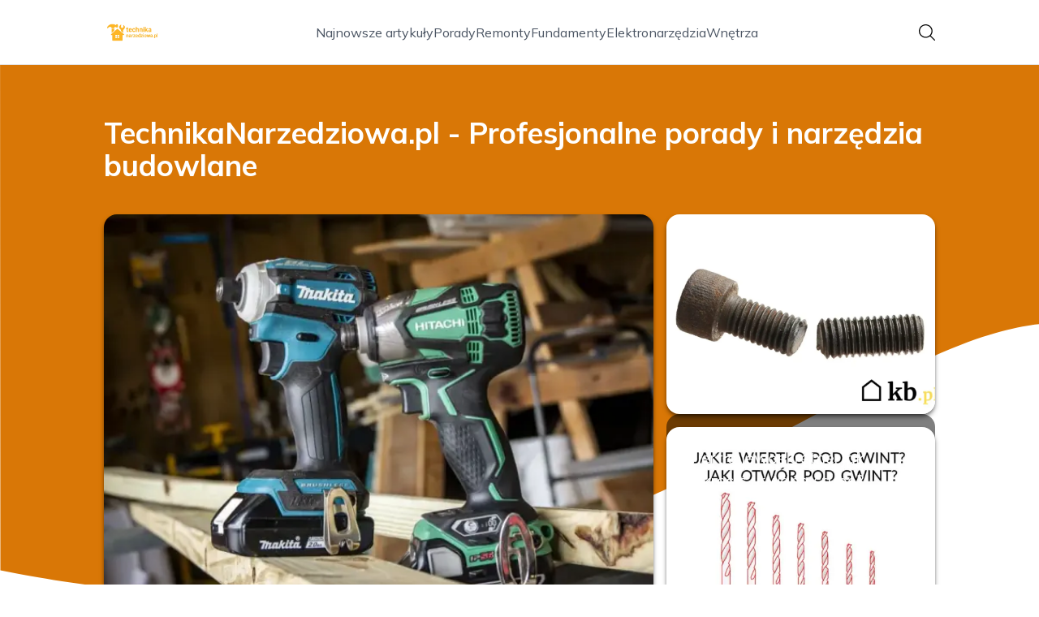

--- FILE ---
content_type: text/html; charset=utf-8
request_url: https://technikanarzedziowa.pl/
body_size: 37567
content:
<!DOCTYPE html><html lang="pl" class="inter_28a50bef-module__viJdFW__variable mulish_248c324-module__GWeNhW__variable poppins_17f45ad1-module__GKJNuW__variable roboto_4122da53-module__t_RpXq__variable raleway_14793909-module__OsyNDW__variable barlow_1c8714d7-module__cO6ONq__variable lato_75681e7e-module__LVTjGW__variable oswald_82b6937e-module__00kWVa__variable"><head><meta charSet="utf-8"/><meta name="viewport" content="width=device-width, initial-scale=1, maximum-scale=5, user-scalable=yes"/><link rel="preload" as="image" imageSrcSet="/_next/image?url=https%3A%2F%2Ffrpyol0mhkke.compat.objectstorage.eu-frankfurt-1.oraclecloud.com%2Fblogcms-assets%2Fthumbnail%2F4597f2879718ac6b4457c2534701442a%2Fwiertlo-lewoskretne-jak-wykrecic-urwana-srube-poradnik.webp&amp;w=1080&amp;q=75 1x, /_next/image?url=https%3A%2F%2Ffrpyol0mhkke.compat.objectstorage.eu-frankfurt-1.oraclecloud.com%2Fblogcms-assets%2Fthumbnail%2F4597f2879718ac6b4457c2534701442a%2Fwiertlo-lewoskretne-jak-wykrecic-urwana-srube-poradnik.webp&amp;w=1920&amp;q=75 2x"/><link rel="preload" as="image" imageSrcSet="/_next/image?url=https%3A%2F%2Ffrpyol0mhkke.compat.objectstorage.eu-frankfurt-1.oraclecloud.com%2Fblogcms-assets%2Fthumbnail%2F80efc5918a0f816382346d6cd623ae78%2Fwiertlo-pod-gwint-m12-jaki-rozmiar-wybrac-poradnik.webp&amp;w=640&amp;q=75 1x, /_next/image?url=https%3A%2F%2Ffrpyol0mhkke.compat.objectstorage.eu-frankfurt-1.oraclecloud.com%2Fblogcms-assets%2Fthumbnail%2F80efc5918a0f816382346d6cd623ae78%2Fwiertlo-pod-gwint-m12-jaki-rozmiar-wybrac-poradnik.webp&amp;w=1080&amp;q=75 2x"/><link rel="preload" as="image" imageSrcSet="/_next/image?url=https%3A%2F%2Ffrpyol0mhkke.compat.objectstorage.eu-frankfurt-1.oraclecloud.com%2Fblogcms-assets%2Fthumbnail%2F9639fa25cadd5a14076d2b6ca26f70d1%2Fmakita-vs-metabo-ktora-mlotowiertarke-wybrac-porownanie.webp&amp;w=640&amp;q=75 1x, /_next/image?url=https%3A%2F%2Ffrpyol0mhkke.compat.objectstorage.eu-frankfurt-1.oraclecloud.com%2Fblogcms-assets%2Fthumbnail%2F9639fa25cadd5a14076d2b6ca26f70d1%2Fmakita-vs-metabo-ktora-mlotowiertarke-wybrac-porownanie.webp&amp;w=1080&amp;q=75 2x"/><link rel="stylesheet" href="/_next/static/chunks/c5e61406f2a80320.css" data-precedence="next"/><link rel="stylesheet" href="/_next/static/chunks/57e6335ef989a200.css" data-precedence="next"/><link rel="preload" as="script" fetchPriority="low" href="/_next/static/chunks/65235e3bf93876f6.js"/><script src="/_next/static/chunks/a13dd6cba6e2cc39.js" async=""></script><script src="/_next/static/chunks/8008d994f91f0fb6.js" async=""></script><script src="/_next/static/chunks/7c9db98115e6621a.js" async=""></script><script src="/_next/static/chunks/e5a32dc6c98b1c24.js" async=""></script><script src="/_next/static/chunks/turbopack-f0aee048f20a8f98.js" async=""></script><script src="/_next/static/chunks/ff1a16fafef87110.js" async=""></script><script src="/_next/static/chunks/64c0a5e3a0354479.js" async=""></script><script src="/_next/static/chunks/9b8f256322c7c094.js" async=""></script><script src="/_next/static/chunks/27fb7a41f2b9cd01.js" async=""></script><script src="/_next/static/chunks/1da1ae30d3aa1f1b.js" async=""></script><script src="/_next/static/chunks/933aa5eaa1fd32c6.js" async=""></script><script src="/_next/static/chunks/b74c329886258ae8.js" async=""></script><script src="/_next/static/chunks/a7a62f83c5723c8c.js" async=""></script><script src="/_next/static/chunks/0f1665ae74980b9a.js" async=""></script><meta name="next-size-adjust" content=""/><meta name="publication-media-verification" content="2624749c4d444f4ca2adc44b2cb5faeb"/><title>TechnikaNarzedziowa.pl - Profesjonalne porady i narzędzia budowlane</title><meta name="description" content="TechnikaNarzedziowa.pl to profesjonalny portal budowlany, który oferuje porady, recenzje narzędzi oraz aktualności z branży. Znajdziesz tu praktyczne informacje, które pomogą w realizacji Twoich projektów budowlanych."/><meta name="publisher" content="https://technikanarzedziowa.pl"/><meta name="robots" content="index, follow"/><meta name="dns-prefetch" content="//cdn.jsdelivr.net"/><meta name="preconnect" content="https://fonts.googleapis.com"/><link rel="canonical" href="https://technikanarzedziowa.pl"/><link rel="icon" href="https://frpyol0mhkke.compat.objectstorage.eu-frankfurt-1.oraclecloud.com/blogcms-assets/favicon/favicon-142-UoCy9Pm7Ex/51c10db28563276de521662fed608f1f.webp"/><script src="/_next/static/chunks/a6dad97d9634a72d.js" noModule=""></script></head><body><div hidden=""><!--$--><!--/$--></div><div class="absolute left-0 top-0 opacity-0">technikanarzedziowa.pl</div><main style="color:#2C2C29;font-family:var(--font-mulish)" class="poppins_17f45ad1-module__GKJNuW__variable inter_28a50bef-module__viJdFW__variable antialiased"><script type="application/ld+json">{"@context":"https://schema.org","@type":"ImageObject","url":"https://frpyol0mhkke.compat.objectstorage.eu-frankfurt-1.oraclecloud.com/blogcms-assets/logo/logo-142-mW4YqnbsIt/96d43556e675f5c36bb96cb7fb0f1cc9.webp"}</script><script type="application/ld+json">{"@context":"https://schema.org","@type":"Corporation","@id":"https://technikanarzedziowa.pl/","logo":"https://frpyol0mhkke.compat.objectstorage.eu-frankfurt-1.oraclecloud.com/blogcms-assets/logo/logo-142-mW4YqnbsIt/96d43556e675f5c36bb96cb7fb0f1cc9.webp","legalName":"technikanarzedziowa.pl","name":"technikanarzedziowa.pl","address":{"@type":"PostalAddress","streetAddress":"ul. Wrzosowa 26A/51B, 52-811 Kutno"},"contactPoint":[{"@type":"ContactPoint","telephone":"476 257 239","contactType":"customer service","email":"hello@technikanarzedziowa.pl"}],"sameAs":["https://technikanarzedziowa.pl"],"url":"https://technikanarzedziowa.pl"}</script><nav class="translate-y-0 duration-500"><div class="mx-auto flex h-20 w-full items-center justify-between border-b border-black/10 bg-white px-4 py-2 lg:px-0"><div class="standard-container-size relative flex items-center justify-between"><a class="flex items-center justify-center max-h-[50px] max-w-[150px] md:max-h-[70px] min-h-[40px] md:max-w-[220px] w-auto" href="/"><img alt="technikanarzedziowa.pl" loading="lazy" width="200" height="80" decoding="async" data-nimg="1" class="h-auto w-auto max-h-[50px] max-w-[150px] md:max-h-[70px] md:max-w-[220px] object-contain object-center" style="color:transparent" srcSet="/_next/image?url=https%3A%2F%2Ffrpyol0mhkke.compat.objectstorage.eu-frankfurt-1.oraclecloud.com%2Fblogcms-assets%2Flogo%2Flogo-142-mW4YqnbsIt%2F96d43556e675f5c36bb96cb7fb0f1cc9.webp&amp;w=256&amp;q=75 1x, /_next/image?url=https%3A%2F%2Ffrpyol0mhkke.compat.objectstorage.eu-frankfurt-1.oraclecloud.com%2Fblogcms-assets%2Flogo%2Flogo-142-mW4YqnbsIt%2F96d43556e675f5c36bb96cb7fb0f1cc9.webp&amp;w=640&amp;q=75 2x" src="/_next/image?url=https%3A%2F%2Ffrpyol0mhkke.compat.objectstorage.eu-frankfurt-1.oraclecloud.com%2Fblogcms-assets%2Flogo%2Flogo-142-mW4YqnbsIt%2F96d43556e675f5c36bb96cb7fb0f1cc9.webp&amp;w=640&amp;q=75"/></a><ul class="hidden items-center gap-6 text-base text-gray-600 lg:flex"><div class="flex items-center w-full gap-8"><a class="null hover-yellow min-w-fit" href="/najnowsze-artykuly">Najnowsze artykuły</a><a class=" hover-yellow" href="https://technikanarzedziowa.pl/kategorie/porady">Porady</a><a class=" hover-yellow" href="https://technikanarzedziowa.pl/kategorie/remonty">Remonty</a><a class=" hover-yellow" href="https://technikanarzedziowa.pl/kategorie/fundamenty">Fundamenty</a><a class=" hover-yellow" href="https://technikanarzedziowa.pl/kategorie/elektronarzedzia">Elektronarzędzia</a><a class=" hover-yellow" href="https://technikanarzedziowa.pl/kategorie/wnetrza">Wnętrza</a></div></ul><div class="ml-2 cursor-pointer hidden lg:block"><img alt="search" loading="lazy" width="20" height="20" decoding="async" data-nimg="1" style="color:transparent" src="/_next/static/media/search.f5b4ad39.svg"/></div><div class="flex items-center gap-4 lg:hidden"><button aria-label="Menu"><img alt="menu" loading="lazy" width="16" height="16" decoding="async" data-nimg="1" style="color:transparent" src="/_next/static/media/menu.a2d2d40e.svg"/></button><button aria-label="Szukaj"><img alt="search" loading="lazy" width="18" height="18" decoding="async" data-nimg="1" style="color:transparent" src="/_next/static/media/search.f5b4ad39.svg"/></button></div></div></div></nav><script type="application/ld+json">{"@context":"https://schema.org","@type":"BreadcrumbList","itemListElement":[{"@type":"ListItem","position":1,"name":"Strona główna","item":"https://technikanarzedziowa.pl"}]}</script><header class="group relative mt-20 overflow-visible"><div class="absolute left-0 top-0 -z-20 w-full overflow-visible"><svg version="1.0" xmlns="http://www.w3.org/2000/svg" preserveAspectRatio="xMidYMid meet" style="width:100%;height:900px;overflow:visible"><g style="transform:translateY(900px) scale(0.1, -0.1)" fill="#d97706" stroke="none"><path d="M2 6783 l3 -4007 140 -28 c200 -40 442 -81 725 -122 1616 -234 3213 -157 4750 229 786 197 1439 423 2340 808 450 192 1376 650 2130 1052 941 502 1659 831 2098 960 433 127 648 155 1202 155 2164 0 3890 -509 5603 -1652 l207 -138 0 3375 0 3375 -9600 0 -9600 0 2 -4007z"></path></g></svg></div><div class="standard-container-size pt-12 lg:pt-16"><h1 class="mb-4 text-2xl font-extrabold text-white lg:mb-10 lg:text-4xl">TechnikaNarzedziowa.pl - Profesjonalne porady i narzędzia budowlane</h1><div class="grid w-full grid-cols-1 gap-4 lg:max-h-[550px] lg:grid-cols-6 lg:grid-rows-2"><article class="group/card relative rounded-2xl shadow-md shadow-black/50 col-span-6 h-56 lg:col-span-2 lg:col-start-5 lg:row-start-1 lg:h-auto  "><a aria-label="Wiertło lewoskrętne: jak wykręcić urwaną śrubę? Poradnik" class="block h-full w-full" href="/wiertlo-lewoskretne-jak-wykrecic-urwana-srube-poradnik"><img title="Wiertło lewoskrętne: jak wykręcić urwaną śrubę? Poradnik" alt="Wiertło lewoskrętne: jak wykręcić urwaną śrubę? Poradnik" width="900" height="400" decoding="async" data-nimg="1" class="h-full w-full rounded-2xl object-cover" style="color:transparent" srcSet="/_next/image?url=https%3A%2F%2Ffrpyol0mhkke.compat.objectstorage.eu-frankfurt-1.oraclecloud.com%2Fblogcms-assets%2Fthumbnail%2F4597f2879718ac6b4457c2534701442a%2Fwiertlo-lewoskretne-jak-wykrecic-urwana-srube-poradnik.webp&amp;w=1080&amp;q=75 1x, /_next/image?url=https%3A%2F%2Ffrpyol0mhkke.compat.objectstorage.eu-frankfurt-1.oraclecloud.com%2Fblogcms-assets%2Fthumbnail%2F4597f2879718ac6b4457c2534701442a%2Fwiertlo-lewoskretne-jak-wykrecic-urwana-srube-poradnik.webp&amp;w=1920&amp;q=75 2x" src="/_next/image?url=https%3A%2F%2Ffrpyol0mhkke.compat.objectstorage.eu-frankfurt-1.oraclecloud.com%2Fblogcms-assets%2Fthumbnail%2F4597f2879718ac6b4457c2534701442a%2Fwiertlo-lewoskretne-jak-wykrecic-urwana-srube-poradnik.webp&amp;w=1920&amp;q=75"/></a><div class="pointer-events-none absolute inset-0 flex flex-col justify-end rounded-2xl bg-black/50 p-4 text-white duration-300 group-hover/card:bg-black/20"><div class="xl:mb-1"><div class="text-xs bg-yellow max-w-fit mb-1 rounded px-2 py-0.5 font-bold uppercase">Elektronarzędzia</div><h3 class="text-sm lg:text-xl line-clamp-2 line-clamp-2"><a class="pointer-events-auto relative z-20 hover:underline" href="/wiertlo-lewoskretne-jak-wykrecic-urwana-srube-poradnik">Wiertło lewoskrętne: jak wykręcić urwaną śrubę? Poradnik</a></h3><div class="mb-2 mt-1.5 flex items-center gap-1.5 text-xs font-semibold text-gray-100">4 listopada 2025</div><p class="mt-1 hidden text-sm lg:line-clamp-2">Dowiedz się, jak wiertło lewoskrętne pomaga wykręcić urwane śruby. Poznaj zasadę działania, poradnik krok po kroku i wybierz najlepsze narzędzie.</p></div></div></article><article class="group/card relative rounded-2xl shadow-md shadow-black/50  col-span-6 h-56 lg:col-span-2 lg:col-start-5 lg:row-start-2 lg:h-auto "><a aria-label="Wiertło pod gwint M12: Jaki rozmiar wybrać? Poradnik" class="block h-full w-full" href="/wiertlo-pod-gwint-m12-jaki-rozmiar-wybrac-poradnik"><img title="Wiertło pod gwint M12: Jaki rozmiar wybrać? Poradnik" alt="Wiertło pod gwint M12: Jaki rozmiar wybrać? Poradnik" width="475" height="400" decoding="async" data-nimg="1" class="h-full w-full rounded-2xl object-cover" style="color:transparent" srcSet="/_next/image?url=https%3A%2F%2Ffrpyol0mhkke.compat.objectstorage.eu-frankfurt-1.oraclecloud.com%2Fblogcms-assets%2Fthumbnail%2F80efc5918a0f816382346d6cd623ae78%2Fwiertlo-pod-gwint-m12-jaki-rozmiar-wybrac-poradnik.webp&amp;w=640&amp;q=75 1x, /_next/image?url=https%3A%2F%2Ffrpyol0mhkke.compat.objectstorage.eu-frankfurt-1.oraclecloud.com%2Fblogcms-assets%2Fthumbnail%2F80efc5918a0f816382346d6cd623ae78%2Fwiertlo-pod-gwint-m12-jaki-rozmiar-wybrac-poradnik.webp&amp;w=1080&amp;q=75 2x" src="/_next/image?url=https%3A%2F%2Ffrpyol0mhkke.compat.objectstorage.eu-frankfurt-1.oraclecloud.com%2Fblogcms-assets%2Fthumbnail%2F80efc5918a0f816382346d6cd623ae78%2Fwiertlo-pod-gwint-m12-jaki-rozmiar-wybrac-poradnik.webp&amp;w=1080&amp;q=75"/></a><div class="pointer-events-none absolute inset-0 flex flex-col justify-end rounded-2xl bg-black/50 p-4 text-white duration-300 group-hover/card:bg-black/20"><div class="xl:mb-1"><div class="text-xs bg-yellow max-w-fit mb-1 rounded px-2 py-0.5 font-bold uppercase">Elektronarzędzia</div><h3 class="text-sm lg:text-xl line-clamp-2 line-clamp-2"><a class="pointer-events-auto relative z-20 hover:underline" href="/wiertlo-pod-gwint-m12-jaki-rozmiar-wybrac-poradnik">Wiertło pod gwint M12: Jaki rozmiar wybrać? Poradnik</a></h3><div class="mb-2 mt-1.5 flex items-center gap-1.5 text-xs font-semibold text-gray-100">4 listopada 2025</div><p class="mt-1 hidden text-sm lg:line-clamp-2">Dobierz idealne wiertło pod gwint M12! Dowiedz się, jaki rozmiar wybrać i poznaj proste wzory obliczeniowe. Sprawdź nasz poradnik!</p></div></div></article><article class="group/card relative rounded-2xl shadow-md shadow-black/50   col-span-6 h-56 row-span-2 lg:col-span-4 lg:h-auto"><a aria-label="Makita vs Metabo: Którą młotowiertarkę wybrać? Porównanie" class="block h-full w-full" href="/makita-vs-metabo-ktora-mlotowiertarke-wybrac-porownanie"><img title="Makita vs Metabo: Którą młotowiertarkę wybrać? Porównanie" alt="Makita vs Metabo: Którą młotowiertarkę wybrać? Porównanie" width="475" height="400" decoding="async" data-nimg="1" class="h-full w-full rounded-2xl object-cover" style="color:transparent" srcSet="/_next/image?url=https%3A%2F%2Ffrpyol0mhkke.compat.objectstorage.eu-frankfurt-1.oraclecloud.com%2Fblogcms-assets%2Fthumbnail%2F9639fa25cadd5a14076d2b6ca26f70d1%2Fmakita-vs-metabo-ktora-mlotowiertarke-wybrac-porownanie.webp&amp;w=640&amp;q=75 1x, /_next/image?url=https%3A%2F%2Ffrpyol0mhkke.compat.objectstorage.eu-frankfurt-1.oraclecloud.com%2Fblogcms-assets%2Fthumbnail%2F9639fa25cadd5a14076d2b6ca26f70d1%2Fmakita-vs-metabo-ktora-mlotowiertarke-wybrac-porownanie.webp&amp;w=1080&amp;q=75 2x" src="/_next/image?url=https%3A%2F%2Ffrpyol0mhkke.compat.objectstorage.eu-frankfurt-1.oraclecloud.com%2Fblogcms-assets%2Fthumbnail%2F9639fa25cadd5a14076d2b6ca26f70d1%2Fmakita-vs-metabo-ktora-mlotowiertarke-wybrac-porownanie.webp&amp;w=1080&amp;q=75"/></a><div class="pointer-events-none absolute inset-0 flex flex-col justify-end rounded-2xl bg-black/50 p-4 text-white duration-300 group-hover/card:bg-black/20"><div class="xl:mb-1"><div class="text-xs bg-yellow max-w-fit mb-1 rounded px-2 py-0.5 font-bold uppercase">Elektronarzędzia</div><h3 class="text-xl lg:text-2xl line-clamp-2 line-clamp-2"><a class="pointer-events-auto relative z-20 hover:underline" href="/makita-vs-metabo-ktora-mlotowiertarke-wybrac-porownanie">Makita vs Metabo: Którą młotowiertarkę wybrać? Porównanie</a></h3><div class="mb-2 mt-1.5 flex items-center gap-1.5 text-xs font-semibold text-gray-100">4 listopada 2025</div><p class="mt-1 hidden text-sm lg:line-clamp-2">Szukasz idealnej młotowiertarki? Porównaj Makita vs Metabo: technologie, modele, ceny i serwis. Sprawdź, która marka jest dla Ciebie!</p></div></div></article></div></div></header><div class=""><ins class="adsbygoogle mx-auto my-4 lg:my-8 text-center " style="display:block;min-height:280px" data-ad-client="ca-pub-6512299529572529" data-ad-slot="7103489657" data-ad-format="auto" data-full-width-responsive="true"></ins></div><section class="standard-container-size relative mt-20 flex flex-col items-start"><div class="relative mb-2.5 text-2xl font-bold lg:text-4xl"><h2 class="ml-6 lg:ml-8">Polecane artykuły</h2><div class="absolute left-0 top-0 mx-auto flex h-full w-full justify-start"><div class="h-full w-2.5 bg-yellow rounded"></div></div></div><div class="mt-3 grid w-full grid-cols-1 gap-4 lg:grid-cols-2 gap-y-12 lg:gap-y-4 mb-16 lg:mt-6 lg:mb-0"><div><article class="group relative mb-0 w-full rounded-lg lg:mb-8 lg:rounded-xl"><div><figure class="overflow-hidden rounded-xl"><a aria-label="Jakie gwoździe do sznurkowania krokwi? Wybór cieśli" class="block" href="/jakie-gwozdzie-do-sznurkowania-krokwi-wybor-ciesli"><img title="Jakie gwoździe do sznurkowania krokwi? Wybór cieśli" alt="Jakie gwoździe do sznurkowania krokwi? Wybór cieśli" loading="lazy" width="680" height="200" decoding="async" data-nimg="1" class="h-60 w-full rounded-xl object-cover shadow-md shadow-gray-300 duration-500 group-hover:scale-110 lg:h-96" style="color:transparent" src="https://frpyol0mhkke.compat.objectstorage.eu-frankfurt-1.oraclecloud.com/blogcms-assets/thumbnail/632045ee94bc0c8f02236828e6e76954/jakie-gwozdzie-do-sznurkowania-krokwi-wybor-ciesli.webp"/></a></figure><div class="pointer-events-none absolute left-0 top-0 flex h-full w-full flex-col justify-end rounded-lg bg-black/50 p-2.5 text-white duration-300 group-hover:bg-black/20 lg:rounded-xl"><a class="pointer-events-auto" href="/jakie-gwozdzie-do-sznurkowania-krokwi-wybor-ciesli"><h3 class="mb-1 mt-1.5 hidden text-2xl font-extrabold lg:mb-1 lg:line-clamp-2 lg:text-3xl hover-yellow">Jakie gwoździe do sznurkowania krokwi? Wybór cieśli</h3></a><div class="mb-2.5 mt-1 hidden items-center gap-2 text-xs text-gray-100 lg:flex"><figure><img alt="date-icon" loading="lazy" width="15" height="15" decoding="async" data-nimg="1" style="color:transparent" src="/_next/static/media/calendar-white.5d278eef.svg"/></figure>4 listopada 2025</div><p class="hidden text-sm lg:line-clamp-2">Dobór gwoździ do sznurkowania krokwi: wymiary, typ i technika. Dowiedz się, jak uzyskać precyzję dachu!</p><div class="mt-2 hidden items-center gap-2 lg:mb-2 lg:mt-4 lg:flex"><a class="pointer-events-auto" href="/autorzy/olaf-sokolowski"><img alt="Autor Olaf Sokołowski" loading="lazy" width="30" height="30" decoding="async" data-nimg="1" class="rounded-full object-cover" style="color:transparent" srcSet="/_next/image?url=https%3A%2F%2Ffrpyol0mhkke.compat.objectstorage.eu-frankfurt-1.oraclecloud.com%2Fblogcms-assets%2Favatar%2Favatar-479-OLGurZ6Dg9%2F74fad173cd19cf0d3835648a6008d610.webp&amp;w=32&amp;q=75 1x, /_next/image?url=https%3A%2F%2Ffrpyol0mhkke.compat.objectstorage.eu-frankfurt-1.oraclecloud.com%2Fblogcms-assets%2Favatar%2Favatar-479-OLGurZ6Dg9%2F74fad173cd19cf0d3835648a6008d610.webp&amp;w=64&amp;q=75 2x" src="/_next/image?url=https%3A%2F%2Ffrpyol0mhkke.compat.objectstorage.eu-frankfurt-1.oraclecloud.com%2Fblogcms-assets%2Favatar%2Favatar-479-OLGurZ6Dg9%2F74fad173cd19cf0d3835648a6008d610.webp&amp;w=64&amp;q=75"/></a><a class="pointer-events-auto text-xs font-semibold lg:text-sm hover-yellow" href="/autorzy/olaf-sokolowski">Olaf Sokołowski</a></div></div></div><div class="absolute right-3 top-3 rounded text-xs font-bold uppercase duration-500 group-hover:scale-0 bg-yellow px-2 py-1 text-white">Narzędzia domowe</div></article><a href="/jakie-gwozdzie-do-sznurkowania-krokwi-wybor-ciesli"><p class="mb-1 mt-2.5 line-clamp-2 text-xl font-extrabold lg:hidden">Jakie gwoździe do sznurkowania krokwi? Wybór cieśli</p></a><div class="mb-3 mt-2 flex items-center gap-1.5 text-xs font-semibold lg:hidden"><figure><img alt="date-icon" loading="lazy" width="15" height="15" decoding="async" data-nimg="1" style="color:transparent" src="/_next/static/media/calendar-black.53486463.svg"/></figure>4 listopada 2025</div><p class="mb-3 mt-3 line-clamp-3 text-xs lg:hidden">Dobór gwoździ do sznurkowania krokwi: wymiary, typ i technika. Dowiedz się, jak uzyskać precyzję dachu!</p><div class="mt-2 flex items-center gap-2 lg:hidden"><a href="/autorzy/olaf-sokolowski"><img alt="Autor Olaf Sokołowski" loading="lazy" width="30" height="30" decoding="async" data-nimg="1" class="rounded-full object-cover" style="color:transparent" srcSet="/_next/image?url=https%3A%2F%2Ffrpyol0mhkke.compat.objectstorage.eu-frankfurt-1.oraclecloud.com%2Fblogcms-assets%2Favatar%2Favatar-479-OLGurZ6Dg9%2F74fad173cd19cf0d3835648a6008d610.webp&amp;w=32&amp;q=75 1x, /_next/image?url=https%3A%2F%2Ffrpyol0mhkke.compat.objectstorage.eu-frankfurt-1.oraclecloud.com%2Fblogcms-assets%2Favatar%2Favatar-479-OLGurZ6Dg9%2F74fad173cd19cf0d3835648a6008d610.webp&amp;w=64&amp;q=75 2x" src="/_next/image?url=https%3A%2F%2Ffrpyol0mhkke.compat.objectstorage.eu-frankfurt-1.oraclecloud.com%2Fblogcms-assets%2Favatar%2Favatar-479-OLGurZ6Dg9%2F74fad173cd19cf0d3835648a6008d610.webp&amp;w=64&amp;q=75"/></a><a href="/autorzy/olaf-sokolowski"><span class="text-xs font-semibold">Olaf Sokołowski</span></a></div></div><div><article class="group relative mb-0 w-full rounded-lg lg:mb-8 lg:rounded-xl"><div><figure class="overflow-hidden rounded-xl"><a aria-label="Stihl, Husqvarna czy Makita? Porównanie i wybór narzędzi" class="block" href="/stihl-husqvarna-czy-makita-porownanie-i-wybor-narzedzi"><img title="Stihl, Husqvarna czy Makita? Porównanie i wybór narzędzi" alt="Stihl, Husqvarna czy Makita? Porównanie i wybór narzędzi" loading="lazy" width="680" height="200" decoding="async" data-nimg="1" class="h-60 w-full rounded-xl object-cover shadow-md shadow-gray-300 duration-500 group-hover:scale-110 lg:h-96" style="color:transparent" src="https://frpyol0mhkke.compat.objectstorage.eu-frankfurt-1.oraclecloud.com/blogcms-assets/thumbnail/da2807b2cf05ceb829806210f3b99a73/stihl-husqvarna-czy-makita-porownanie-i-wybor-narzedzi.webp"/></a></figure><div class="pointer-events-none absolute left-0 top-0 flex h-full w-full flex-col justify-end rounded-lg bg-black/50 p-2.5 text-white duration-300 group-hover:bg-black/20 lg:rounded-xl"><a class="pointer-events-auto" href="/stihl-husqvarna-czy-makita-porownanie-i-wybor-narzedzi"><h3 class="mb-1 mt-1.5 hidden text-2xl font-extrabold lg:mb-1 lg:line-clamp-2 lg:text-3xl hover-yellow">Stihl, Husqvarna czy Makita? Porównanie i wybór narzędzi</h3></a><div class="mb-2.5 mt-1 hidden items-center gap-2 text-xs text-gray-100 lg:flex"><figure><img alt="date-icon" loading="lazy" width="15" height="15" decoding="async" data-nimg="1" style="color:transparent" src="/_next/static/media/calendar-white.5d278eef.svg"/></figure>4 listopada 2025</div><p class="hidden text-sm lg:line-clamp-2">Porównujemy Stihl, Husqvarna i Makita. Odkryj kluczowe różnice, specjalizacje i mocne strony, by wybrać idealne narzędzia dla siebie. Sprawdź nasz przewodnik!</p><div class="mt-2 hidden items-center gap-2 lg:mb-2 lg:mt-4 lg:flex"><a class="pointer-events-auto" href="/autorzy/olaf-sokolowski"><img alt="Autor Olaf Sokołowski" loading="lazy" width="30" height="30" decoding="async" data-nimg="1" class="rounded-full object-cover" style="color:transparent" srcSet="/_next/image?url=https%3A%2F%2Ffrpyol0mhkke.compat.objectstorage.eu-frankfurt-1.oraclecloud.com%2Fblogcms-assets%2Favatar%2Favatar-479-OLGurZ6Dg9%2F74fad173cd19cf0d3835648a6008d610.webp&amp;w=32&amp;q=75 1x, /_next/image?url=https%3A%2F%2Ffrpyol0mhkke.compat.objectstorage.eu-frankfurt-1.oraclecloud.com%2Fblogcms-assets%2Favatar%2Favatar-479-OLGurZ6Dg9%2F74fad173cd19cf0d3835648a6008d610.webp&amp;w=64&amp;q=75 2x" src="/_next/image?url=https%3A%2F%2Ffrpyol0mhkke.compat.objectstorage.eu-frankfurt-1.oraclecloud.com%2Fblogcms-assets%2Favatar%2Favatar-479-OLGurZ6Dg9%2F74fad173cd19cf0d3835648a6008d610.webp&amp;w=64&amp;q=75"/></a><a class="pointer-events-auto text-xs font-semibold lg:text-sm hover-yellow" href="/autorzy/olaf-sokolowski">Olaf Sokołowski</a></div></div></div><div class="absolute right-3 top-3 rounded text-xs font-bold uppercase duration-500 group-hover:scale-0 bg-yellow px-2 py-1 text-white">Elektronarzędzia</div></article><a href="/stihl-husqvarna-czy-makita-porownanie-i-wybor-narzedzi"><p class="mb-1 mt-2.5 line-clamp-2 text-xl font-extrabold lg:hidden">Stihl, Husqvarna czy Makita? Porównanie i wybór narzędzi</p></a><div class="mb-3 mt-2 flex items-center gap-1.5 text-xs font-semibold lg:hidden"><figure><img alt="date-icon" loading="lazy" width="15" height="15" decoding="async" data-nimg="1" style="color:transparent" src="/_next/static/media/calendar-black.53486463.svg"/></figure>4 listopada 2025</div><p class="mb-3 mt-3 line-clamp-3 text-xs lg:hidden">Porównujemy Stihl, Husqvarna i Makita. Odkryj kluczowe różnice, specjalizacje i mocne strony, by wybrać idealne narzędzia dla siebie. Sprawdź nasz przewodnik!</p><div class="mt-2 flex items-center gap-2 lg:hidden"><a href="/autorzy/olaf-sokolowski"><img alt="Autor Olaf Sokołowski" loading="lazy" width="30" height="30" decoding="async" data-nimg="1" class="rounded-full object-cover" style="color:transparent" srcSet="/_next/image?url=https%3A%2F%2Ffrpyol0mhkke.compat.objectstorage.eu-frankfurt-1.oraclecloud.com%2Fblogcms-assets%2Favatar%2Favatar-479-OLGurZ6Dg9%2F74fad173cd19cf0d3835648a6008d610.webp&amp;w=32&amp;q=75 1x, /_next/image?url=https%3A%2F%2Ffrpyol0mhkke.compat.objectstorage.eu-frankfurt-1.oraclecloud.com%2Fblogcms-assets%2Favatar%2Favatar-479-OLGurZ6Dg9%2F74fad173cd19cf0d3835648a6008d610.webp&amp;w=64&amp;q=75 2x" src="/_next/image?url=https%3A%2F%2Ffrpyol0mhkke.compat.objectstorage.eu-frankfurt-1.oraclecloud.com%2Fblogcms-assets%2Favatar%2Favatar-479-OLGurZ6Dg9%2F74fad173cd19cf0d3835648a6008d610.webp&amp;w=64&amp;q=75"/></a><a href="/autorzy/olaf-sokolowski"><span class="text-xs font-semibold">Olaf Sokołowski</span></a></div></div></div><div class="grid grid-cols-1 gap-4 gap-y-12 lg:grid-cols-4 lg:gap-y-4"><article><div class="w-full"><div><div class="group relative w-full"><figure class="overflow-hidden rounded-xl"><img title="Ile oleju do kosiarki Makita? Sprawdź instrukcję i typ oleju" alt="Ile oleju do kosiarki Makita? Sprawdź instrukcję i typ oleju" loading="lazy" width="525" height="300" decoding="async" data-nimg="1" class="max-h-[240px] min-h-[240px] w-full rounded-xl object-cover shadow-md shadow-gray-300 duration-300 group-hover:scale-110 lg:max-h-min xl:min-h-[325px]" style="color:transparent" srcSet="/_next/image?url=https%3A%2F%2Ffrpyol0mhkke.compat.objectstorage.eu-frankfurt-1.oraclecloud.com%2Fblogcms-assets%2Fthumbnail%2F564ab68860ec55ca89e4e5b7103e9d88%2File-oleju-do-kosiarki-makita-sprawdz-instrukcje-i-typ-oleju.webp&amp;w=640&amp;q=75 1x, /_next/image?url=https%3A%2F%2Ffrpyol0mhkke.compat.objectstorage.eu-frankfurt-1.oraclecloud.com%2Fblogcms-assets%2Fthumbnail%2F564ab68860ec55ca89e4e5b7103e9d88%2File-oleju-do-kosiarki-makita-sprawdz-instrukcje-i-typ-oleju.webp&amp;w=1080&amp;q=75 2x" src="/_next/image?url=https%3A%2F%2Ffrpyol0mhkke.compat.objectstorage.eu-frankfurt-1.oraclecloud.com%2Fblogcms-assets%2Fthumbnail%2F564ab68860ec55ca89e4e5b7103e9d88%2File-oleju-do-kosiarki-makita-sprawdz-instrukcje-i-typ-oleju.webp&amp;w=1080&amp;q=75"/></figure><div class="absolute right-3 top-3 z-20 duration-500 group-hover:scale-0 bg-yellow rounded px-2 py-1 text-xs font-bold uppercase text-white">Elektronarzędzia</div><a class="absolute left-0 top-0 h-full w-full rounded-xl duration-500 group-hover:bg-black/50" href="/ile-oleju-do-kosiarki-makita-sprawdz-instrukcje-i-typ-oleju"></a></div></div><a href="/ile-oleju-do-kosiarki-makita-sprawdz-instrukcje-i-typ-oleju"><h3 class="mt-4 line-clamp-2 hidden text-xl font-extrabold lg:block hover-yellow">Ile oleju do kosiarki Makita? Sprawdź instrukcję i typ oleju</h3></a><div class="mb-2.5 hidden items-center gap-2 text-xs text-gray-500 lg:mt-1 lg:flex"><figure><img alt="date-icon" loading="lazy" width="15" height="15" decoding="async" data-nimg="1" style="color:transparent" src="/_next/static/media/calendar-black.53486463.svg"/></figure>4 listopada 2025</div><p class="mb-8 mt-3 line-clamp-2 hidden text-sm lg:mb-0 lg:mt-1.5 lg:line-clamp-2">Dowiedz się, ile oleju do kosiarki Makita potrzebujesz! Poznaj typ oleju, jak go sprawdzić i wymienić. Praktyczny poradnik.</p></div><a href="/ile-oleju-do-kosiarki-makita-sprawdz-instrukcje-i-typ-oleju"><p class="mb-1 mt-2.5 text-xl font-extrabold lg:hidden">Ile oleju do kosiarki Makita? Sprawdź instrukcję i typ oleju</p></a><div class="mb-3 mt-2 flex items-center gap-1.5 text-xs font-semibold text-gray-500 lg:hidden"><figure><img alt="date-icon" loading="lazy" width="15" height="15" decoding="async" data-nimg="1" style="color:transparent" src="/_next/static/media/calendar-black.53486463.svg"/></figure>4 listopada 2025</div><p class="mb-3 mt-1.5 line-clamp-3 text-xs lg:hidden">Dowiedz się, ile oleju do kosiarki Makita potrzebujesz! Poznaj typ oleju, jak go sprawdzić i wymienić. Praktyczny poradnik.</p><div class="mb-2 mt-4 flex items-center gap-1.5 lg:mb-0"><a href="/autorzy/olaf-sokolowski"><img alt="Autor Olaf Sokołowski" loading="lazy" width="30" height="30" decoding="async" data-nimg="1" class="rounded-full object-cover" style="color:transparent" srcSet="/_next/image?url=https%3A%2F%2Ffrpyol0mhkke.compat.objectstorage.eu-frankfurt-1.oraclecloud.com%2Fblogcms-assets%2Favatar%2Favatar-479-OLGurZ6Dg9%2F74fad173cd19cf0d3835648a6008d610.webp&amp;w=32&amp;q=75 1x, /_next/image?url=https%3A%2F%2Ffrpyol0mhkke.compat.objectstorage.eu-frankfurt-1.oraclecloud.com%2Fblogcms-assets%2Favatar%2Favatar-479-OLGurZ6Dg9%2F74fad173cd19cf0d3835648a6008d610.webp&amp;w=64&amp;q=75 2x" src="/_next/image?url=https%3A%2F%2Ffrpyol0mhkke.compat.objectstorage.eu-frankfurt-1.oraclecloud.com%2Fblogcms-assets%2Favatar%2Favatar-479-OLGurZ6Dg9%2F74fad173cd19cf0d3835648a6008d610.webp&amp;w=64&amp;q=75"/></a><a href="/autorzy/olaf-sokolowski"><span class="line-clamp-1 text-xs font-semibold lg:text-sm hover-yellow">Olaf Sokołowski</span></a></div></article><article><div class="w-full"><div><div class="group relative w-full"><figure class="overflow-hidden rounded-xl"><img title="Jak założyć wiertło do wiertarki? Prosty poradnik krok po kroku" alt="Jak założyć wiertło do wiertarki? Prosty poradnik krok po kroku" loading="lazy" width="525" height="300" decoding="async" data-nimg="1" class="max-h-[240px] min-h-[240px] w-full rounded-xl object-cover shadow-md shadow-gray-300 duration-300 group-hover:scale-110 lg:max-h-min xl:min-h-[325px]" style="color:transparent" srcSet="/_next/image?url=https%3A%2F%2Ffrpyol0mhkke.compat.objectstorage.eu-frankfurt-1.oraclecloud.com%2Fblogcms-assets%2Fthumbnail%2F2abda37768067b5e170ee56896b5f623%2Fjak-zalozyc-wiertlo-do-wiertarki-prosty-poradnik-krok-po-kroku.webp&amp;w=640&amp;q=75 1x, /_next/image?url=https%3A%2F%2Ffrpyol0mhkke.compat.objectstorage.eu-frankfurt-1.oraclecloud.com%2Fblogcms-assets%2Fthumbnail%2F2abda37768067b5e170ee56896b5f623%2Fjak-zalozyc-wiertlo-do-wiertarki-prosty-poradnik-krok-po-kroku.webp&amp;w=1080&amp;q=75 2x" src="/_next/image?url=https%3A%2F%2Ffrpyol0mhkke.compat.objectstorage.eu-frankfurt-1.oraclecloud.com%2Fblogcms-assets%2Fthumbnail%2F2abda37768067b5e170ee56896b5f623%2Fjak-zalozyc-wiertlo-do-wiertarki-prosty-poradnik-krok-po-kroku.webp&amp;w=1080&amp;q=75"/></figure><div class="absolute right-3 top-3 z-20 duration-500 group-hover:scale-0 bg-yellow rounded px-2 py-1 text-xs font-bold uppercase text-white">Elektronarzędzia</div><a class="absolute left-0 top-0 h-full w-full rounded-xl duration-500 group-hover:bg-black/50" href="/jak-zalozyc-wiertlo-do-wiertarki-prosty-poradnik-krok-po-kroku"></a></div></div><a href="/jak-zalozyc-wiertlo-do-wiertarki-prosty-poradnik-krok-po-kroku"><h3 class="mt-4 line-clamp-2 hidden text-xl font-extrabold lg:block hover-yellow">Jak założyć wiertło do wiertarki? Prosty poradnik krok po kroku</h3></a><div class="mb-2.5 hidden items-center gap-2 text-xs text-gray-500 lg:mt-1 lg:flex"><figure><img alt="date-icon" loading="lazy" width="15" height="15" decoding="async" data-nimg="1" style="color:transparent" src="/_next/static/media/calendar-black.53486463.svg"/></figure>4 listopada 2025</div><p class="mb-8 mt-3 line-clamp-2 hidden text-sm lg:mb-0 lg:mt-1.5 lg:line-clamp-2">Dowiedz się, jak poprawnie założyć wiertło do wiertarki! Praktyczny poradnik krok po kroku dla uchwytów kluczykowych, samozaciskowych i SDS.</p></div><a href="/jak-zalozyc-wiertlo-do-wiertarki-prosty-poradnik-krok-po-kroku"><p class="mb-1 mt-2.5 text-xl font-extrabold lg:hidden">Jak założyć wiertło do wiertarki? Prosty poradnik krok po kroku</p></a><div class="mb-3 mt-2 flex items-center gap-1.5 text-xs font-semibold text-gray-500 lg:hidden"><figure><img alt="date-icon" loading="lazy" width="15" height="15" decoding="async" data-nimg="1" style="color:transparent" src="/_next/static/media/calendar-black.53486463.svg"/></figure>4 listopada 2025</div><p class="mb-3 mt-1.5 line-clamp-3 text-xs lg:hidden">Dowiedz się, jak poprawnie założyć wiertło do wiertarki! Praktyczny poradnik krok po kroku dla uchwytów kluczykowych, samozaciskowych i SDS.</p><div class="mb-2 mt-4 flex items-center gap-1.5 lg:mb-0"><a href="/autorzy/olaf-sokolowski"><img alt="Autor Olaf Sokołowski" loading="lazy" width="30" height="30" decoding="async" data-nimg="1" class="rounded-full object-cover" style="color:transparent" srcSet="/_next/image?url=https%3A%2F%2Ffrpyol0mhkke.compat.objectstorage.eu-frankfurt-1.oraclecloud.com%2Fblogcms-assets%2Favatar%2Favatar-479-OLGurZ6Dg9%2F74fad173cd19cf0d3835648a6008d610.webp&amp;w=32&amp;q=75 1x, /_next/image?url=https%3A%2F%2Ffrpyol0mhkke.compat.objectstorage.eu-frankfurt-1.oraclecloud.com%2Fblogcms-assets%2Favatar%2Favatar-479-OLGurZ6Dg9%2F74fad173cd19cf0d3835648a6008d610.webp&amp;w=64&amp;q=75 2x" src="/_next/image?url=https%3A%2F%2Ffrpyol0mhkke.compat.objectstorage.eu-frankfurt-1.oraclecloud.com%2Fblogcms-assets%2Favatar%2Favatar-479-OLGurZ6Dg9%2F74fad173cd19cf0d3835648a6008d610.webp&amp;w=64&amp;q=75"/></a><a href="/autorzy/olaf-sokolowski"><span class="line-clamp-1 text-xs font-semibold lg:text-sm hover-yellow">Olaf Sokołowski</span></a></div></article><article><div class="w-full"><div><div class="group relative w-full"><figure class="overflow-hidden rounded-xl"><img title="Jak zrobić taczkę z drewna? Kompletny poradnik DIY" alt="Jak zrobić taczkę z drewna? Kompletny poradnik DIY" loading="lazy" width="525" height="300" decoding="async" data-nimg="1" class="max-h-[240px] min-h-[240px] w-full rounded-xl object-cover shadow-md shadow-gray-300 duration-300 group-hover:scale-110 lg:max-h-min xl:min-h-[325px]" style="color:transparent" srcSet="/_next/image?url=https%3A%2F%2Ffrpyol0mhkke.compat.objectstorage.eu-frankfurt-1.oraclecloud.com%2Fblogcms-assets%2Fthumbnail%2F31c2a71215b491c1aaa8b7fed5c53b45%2Fjak-zrobic-taczke-z-drewna-kompletny-poradnik-diy.webp&amp;w=640&amp;q=75 1x, /_next/image?url=https%3A%2F%2Ffrpyol0mhkke.compat.objectstorage.eu-frankfurt-1.oraclecloud.com%2Fblogcms-assets%2Fthumbnail%2F31c2a71215b491c1aaa8b7fed5c53b45%2Fjak-zrobic-taczke-z-drewna-kompletny-poradnik-diy.webp&amp;w=1080&amp;q=75 2x" src="/_next/image?url=https%3A%2F%2Ffrpyol0mhkke.compat.objectstorage.eu-frankfurt-1.oraclecloud.com%2Fblogcms-assets%2Fthumbnail%2F31c2a71215b491c1aaa8b7fed5c53b45%2Fjak-zrobic-taczke-z-drewna-kompletny-poradnik-diy.webp&amp;w=1080&amp;q=75"/></figure><div class="absolute right-3 top-3 z-20 duration-500 group-hover:scale-0 bg-yellow rounded px-2 py-1 text-xs font-bold uppercase text-white">Narzędzia domowe</div><a class="absolute left-0 top-0 h-full w-full rounded-xl duration-500 group-hover:bg-black/50" href="/jak-zrobic-taczke-z-drewna-kompletny-poradnik-diy"></a></div></div><a href="/jak-zrobic-taczke-z-drewna-kompletny-poradnik-diy"><h3 class="mt-4 line-clamp-2 hidden text-xl font-extrabold lg:block hover-yellow">Jak zrobić taczkę z drewna? Kompletny poradnik DIY</h3></a><div class="mb-2.5 hidden items-center gap-2 text-xs text-gray-500 lg:mt-1 lg:flex"><figure><img alt="date-icon" loading="lazy" width="15" height="15" decoding="async" data-nimg="1" style="color:transparent" src="/_next/static/media/calendar-black.53486463.svg"/></figure>4 listopada 2025</div><p class="mb-8 mt-3 line-clamp-2 hidden text-sm lg:mb-0 lg:mt-1.5 lg:line-clamp-2">Zbuduj własną taczkę z drewna! Szczegółowy poradnik krok po kroku, od projektu po impregnację. Odkryj, jak zrobić to samemu!</p></div><a href="/jak-zrobic-taczke-z-drewna-kompletny-poradnik-diy"><p class="mb-1 mt-2.5 text-xl font-extrabold lg:hidden">Jak zrobić taczkę z drewna? Kompletny poradnik DIY</p></a><div class="mb-3 mt-2 flex items-center gap-1.5 text-xs font-semibold text-gray-500 lg:hidden"><figure><img alt="date-icon" loading="lazy" width="15" height="15" decoding="async" data-nimg="1" style="color:transparent" src="/_next/static/media/calendar-black.53486463.svg"/></figure>4 listopada 2025</div><p class="mb-3 mt-1.5 line-clamp-3 text-xs lg:hidden">Zbuduj własną taczkę z drewna! Szczegółowy poradnik krok po kroku, od projektu po impregnację. Odkryj, jak zrobić to samemu!</p><div class="mb-2 mt-4 flex items-center gap-1.5 lg:mb-0"><a href="/autorzy/olaf-sokolowski"><img alt="Autor Olaf Sokołowski" loading="lazy" width="30" height="30" decoding="async" data-nimg="1" class="rounded-full object-cover" style="color:transparent" srcSet="/_next/image?url=https%3A%2F%2Ffrpyol0mhkke.compat.objectstorage.eu-frankfurt-1.oraclecloud.com%2Fblogcms-assets%2Favatar%2Favatar-479-OLGurZ6Dg9%2F74fad173cd19cf0d3835648a6008d610.webp&amp;w=32&amp;q=75 1x, /_next/image?url=https%3A%2F%2Ffrpyol0mhkke.compat.objectstorage.eu-frankfurt-1.oraclecloud.com%2Fblogcms-assets%2Favatar%2Favatar-479-OLGurZ6Dg9%2F74fad173cd19cf0d3835648a6008d610.webp&amp;w=64&amp;q=75 2x" src="/_next/image?url=https%3A%2F%2Ffrpyol0mhkke.compat.objectstorage.eu-frankfurt-1.oraclecloud.com%2Fblogcms-assets%2Favatar%2Favatar-479-OLGurZ6Dg9%2F74fad173cd19cf0d3835648a6008d610.webp&amp;w=64&amp;q=75"/></a><a href="/autorzy/olaf-sokolowski"><span class="line-clamp-1 text-xs font-semibold lg:text-sm hover-yellow">Olaf Sokołowski</span></a></div></article><article><div class="w-full"><div><div class="group relative w-full"><figure class="overflow-hidden rounded-xl"><img title="Ile zarabia dekarz w 2025? Stawka netto i czynniki&lt;/div&gt;" alt="Ile zarabia dekarz w 2025? Stawka netto i czynniki&lt;/div&gt;" loading="lazy" width="525" height="300" decoding="async" data-nimg="1" class="max-h-[240px] min-h-[240px] w-full rounded-xl object-cover shadow-md shadow-gray-300 duration-300 group-hover:scale-110 lg:max-h-min xl:min-h-[325px]" style="color:transparent" srcSet="/_next/image?url=https%3A%2F%2Ffrpyol0mhkke.compat.objectstorage.eu-frankfurt-1.oraclecloud.com%2Fblogcms-assets%2Fthumbnail%2F65b8bf93f9bf85bb72e949868336933f%2File-zarabia-dekarz-w-2025-stawka-netto-i-czynnikidiv.webp&amp;w=640&amp;q=75 1x, /_next/image?url=https%3A%2F%2Ffrpyol0mhkke.compat.objectstorage.eu-frankfurt-1.oraclecloud.com%2Fblogcms-assets%2Fthumbnail%2F65b8bf93f9bf85bb72e949868336933f%2File-zarabia-dekarz-w-2025-stawka-netto-i-czynnikidiv.webp&amp;w=1080&amp;q=75 2x" src="/_next/image?url=https%3A%2F%2Ffrpyol0mhkke.compat.objectstorage.eu-frankfurt-1.oraclecloud.com%2Fblogcms-assets%2Fthumbnail%2F65b8bf93f9bf85bb72e949868336933f%2File-zarabia-dekarz-w-2025-stawka-netto-i-czynnikidiv.webp&amp;w=1080&amp;q=75"/></figure><div class="absolute right-3 top-3 z-20 duration-500 group-hover:scale-0 bg-yellow rounded px-2 py-1 text-xs font-bold uppercase text-white">Fachowe usługi</div><a class="absolute left-0 top-0 h-full w-full rounded-xl duration-500 group-hover:bg-black/50" href="/ile-zarabia-dekarz-w-2025-stawka-netto-i-czynnikidiv"></a></div></div><a href="/ile-zarabia-dekarz-w-2025-stawka-netto-i-czynnikidiv"><h3 class="mt-4 line-clamp-2 hidden text-xl font-extrabold lg:block hover-yellow">Ile zarabia dekarz w 2025? Stawka netto i czynniki&lt;/div&gt;</h3></a><div class="mb-2.5 hidden items-center gap-2 text-xs text-gray-500 lg:mt-1 lg:flex"><figure><img alt="date-icon" loading="lazy" width="15" height="15" decoding="async" data-nimg="1" style="color:transparent" src="/_next/static/media/calendar-black.53486463.svg"/></figure>4 listopada 2025</div><p class="mb-8 mt-3 line-clamp-2 hidden text-sm lg:mb-0 lg:mt-1.5 lg:line-clamp-2">Ile zarabia dekarz netto w 2025? Sprawdź stawki godzinowe netto (22-120 zł) i czynniki wpływające na pensję. Odkryj realia zawodu!</p></div><a href="/ile-zarabia-dekarz-w-2025-stawka-netto-i-czynnikidiv"><p class="mb-1 mt-2.5 text-xl font-extrabold lg:hidden">Ile zarabia dekarz w 2025? Stawka netto i czynniki&lt;/div&gt;</p></a><div class="mb-3 mt-2 flex items-center gap-1.5 text-xs font-semibold text-gray-500 lg:hidden"><figure><img alt="date-icon" loading="lazy" width="15" height="15" decoding="async" data-nimg="1" style="color:transparent" src="/_next/static/media/calendar-black.53486463.svg"/></figure>4 listopada 2025</div><p class="mb-3 mt-1.5 line-clamp-3 text-xs lg:hidden">Ile zarabia dekarz netto w 2025? Sprawdź stawki godzinowe netto (22-120 zł) i czynniki wpływające na pensję. Odkryj realia zawodu!</p><div class="mb-2 mt-4 flex items-center gap-1.5 lg:mb-0"><a href="/autorzy/olaf-sokolowski"><img alt="Autor Olaf Sokołowski" loading="lazy" width="30" height="30" decoding="async" data-nimg="1" class="rounded-full object-cover" style="color:transparent" srcSet="/_next/image?url=https%3A%2F%2Ffrpyol0mhkke.compat.objectstorage.eu-frankfurt-1.oraclecloud.com%2Fblogcms-assets%2Favatar%2Favatar-479-OLGurZ6Dg9%2F74fad173cd19cf0d3835648a6008d610.webp&amp;w=32&amp;q=75 1x, /_next/image?url=https%3A%2F%2Ffrpyol0mhkke.compat.objectstorage.eu-frankfurt-1.oraclecloud.com%2Fblogcms-assets%2Favatar%2Favatar-479-OLGurZ6Dg9%2F74fad173cd19cf0d3835648a6008d610.webp&amp;w=64&amp;q=75 2x" src="/_next/image?url=https%3A%2F%2Ffrpyol0mhkke.compat.objectstorage.eu-frankfurt-1.oraclecloud.com%2Fblogcms-assets%2Favatar%2Favatar-479-OLGurZ6Dg9%2F74fad173cd19cf0d3835648a6008d610.webp&amp;w=64&amp;q=75"/></a><a href="/autorzy/olaf-sokolowski"><span class="line-clamp-1 text-xs font-semibold lg:text-sm hover-yellow">Olaf Sokołowski</span></a></div></article></div><div class="my-10 flex w-full justify-center lg:my-16"><a href="/najnowsze-artykuly"><button class="max-w-fit bg-yellow rounded-lg px-10 py-3 text-xs font-bold text-white duration-300 hover:bg-opacity-80 lg:text-base">Sprawdź najnowsze artykuły</button></a></div></section><section class="bg-gray-100 pb-8 pt-16"><div class="standard-container-size relative mb-6 flex h-full items-start lg:mb-12"><div class="relative mb-2.5 text-2xl font-bold lg:text-4xl"><h2 class="ml-6 lg:ml-8">Kategoria Porady</h2><div class="absolute left-0 top-0 mx-auto flex h-full w-full justify-start"><div class="h-full w-2.5 bg-yellow rounded"></div></div></div></div><div class="standard-container-size grid grid-cols-1 gap-x-8 gap-y-16 lg:grid-cols-2"><article class="w-full"><div class="group relative w-full"><figure class="overflow-hidden rounded-xl shadow-lg shadow-gray-400"><a aria-label="Najtańsze ogrzewanie mieszkania: 5 sposobów na realne oszczędności zimą" class="block" href="/najtansze-ogrzewanie-mieszkania-5-sposobow-na-realne-oszczednosci-zima"><img title="Najtańsze ogrzewanie mieszkania: 5 sposobów na realne oszczędności zimą" alt="Najtańsze ogrzewanie mieszkania: 5 sposobów na realne oszczędności zimą" loading="lazy" width="500" height="500" decoding="async" data-nimg="1" class="w-full rounded-xl object-cover lg:max-h-[250px] lg:min-h-[250px] xl:max-h-[375px] xl:min-h-[375px] duration-500 group-hover:scale-110" style="color:transparent" src="https://frpyol0mhkke.compat.objectstorage.eu-frankfurt-1.oraclecloud.com/blogcms-assets/thumbnail/e71192493482b92801b1266354b9b5d2/najtansze-ogrzewanie-mieszkania-5-sposobow-na-realne-oszczednosci-zima.webp"/></a></figure></div><a href="/najtansze-ogrzewanie-mieszkania-5-sposobow-na-realne-oszczednosci-zima"><h3 class="mt-3 line-clamp-2 text-xl font-extrabold lg:mt-6 lg:line-clamp-1 lg:text-2xl xl:text-3xl hover-yellow">Najtańsze ogrzewanie mieszkania: 5 sposobów na realne oszczędności zimą</h3></a><div class="mb-3 mt-3 flex items-center gap-1.5 text-xs font-semibold text-gray-500"><figure><img alt="date-icon" loading="lazy" width="15" height="15" decoding="async" data-nimg="1" style="color:transparent" src="/_next/static/media/calendar-black.53486463.svg"/></figure>23 września 2025</div><p class="mt-2 line-clamp-3 text-xs lg:line-clamp-2 lg:text-sm">Szukasz najtańszego ogrzewania mieszkania? Poznaj 5 sprawdzonych metod na realne oszczędności w 2024 roku. Porównaj koszty różnych systemów grzewczych i wybierz najlepsze rozwiązanie dla siebie.</p><div class="mt-4 flex items-center gap-2"><a href="/autorzy/wioletta-wojciechowska"><img alt="Autor Wioletta Wojciechowska" loading="lazy" width="35" height="35" decoding="async" data-nimg="1" class="rounded-full" style="color:transparent" srcSet="/_next/image?url=https%3A%2F%2Ffrpyol0mhkke.compat.objectstorage.eu-frankfurt-1.oraclecloud.com%2Fblogcms-assets%2Favatar%2Favatar-478-0bSZCnDthA%2F9c277bba545c11a130e53bef28bc17aa.webp&amp;w=48&amp;q=75 1x, /_next/image?url=https%3A%2F%2Ffrpyol0mhkke.compat.objectstorage.eu-frankfurt-1.oraclecloud.com%2Fblogcms-assets%2Favatar%2Favatar-478-0bSZCnDthA%2F9c277bba545c11a130e53bef28bc17aa.webp&amp;w=96&amp;q=75 2x" src="/_next/image?url=https%3A%2F%2Ffrpyol0mhkke.compat.objectstorage.eu-frankfurt-1.oraclecloud.com%2Fblogcms-assets%2Favatar%2Favatar-478-0bSZCnDthA%2F9c277bba545c11a130e53bef28bc17aa.webp&amp;w=96&amp;q=75"/></a><a class="text-xs font-semibold lg:text-sm" href="/autorzy/wioletta-wojciechowska">Wioletta Wojciechowska</a></div></article><article class="w-full"><div class="group relative w-full"><figure class="overflow-hidden rounded-xl shadow-lg shadow-gray-400"><a aria-label="Zawiasy do futryny metalowej - Jak zamontować zawias do metalowej futryny" class="block" href="/zawiasy-do-futryny-metalowej-jak-zamontowac-zawias-do-metalowej-futryny"><img title="Zawiasy do futryny metalowej - Jak zamontować zawias do metalowej futryny" alt="Zawiasy do futryny metalowej - Jak zamontować zawias do metalowej futryny" loading="lazy" width="500" height="500" decoding="async" data-nimg="1" class="w-full rounded-xl object-cover lg:max-h-[250px] lg:min-h-[250px] xl:max-h-[375px] xl:min-h-[375px] duration-500 group-hover:scale-110" style="color:transparent" src="https://frpyol0mhkke.compat.objectstorage.eu-frankfurt-1.oraclecloud.com/blogcms-assets/thumbnail/5af0306535525b338ad23cf1975bb438/zawiasy-do-futryny-metalowej-jak-zamontowac-zawias-do-metalowej-futryny.webp"/></a></figure></div><a href="/zawiasy-do-futryny-metalowej-jak-zamontowac-zawias-do-metalowej-futryny"><h3 class="mt-3 line-clamp-2 text-xl font-extrabold lg:mt-6 lg:line-clamp-1 lg:text-2xl xl:text-3xl hover-yellow">Zawiasy do futryny metalowej - Jak zamontować zawias do metalowej futryny</h3></a><div class="mb-3 mt-3 flex items-center gap-1.5 text-xs font-semibold text-gray-500"><figure><img alt="date-icon" loading="lazy" width="15" height="15" decoding="async" data-nimg="1" style="color:transparent" src="/_next/static/media/calendar-black.53486463.svg"/></figure>6 września 2025</div><p class="mt-2 line-clamp-3 text-xs lg:line-clamp-2 lg:text-sm">Jak poprawnie dobrać, zamontować i później konserwować zawiasy w metalowej futrynie? Dowiedz się o kluczowych elementach, które decydują o prawidłowej pracy drzwi na lata oraz poznaj porady ekspertów w tej dziedzinie.</p><div class="mt-4 flex items-center gap-2"><a href="/autorzy/olaf-sokolowski"><img alt="Autor Olaf Sokołowski" loading="lazy" width="35" height="35" decoding="async" data-nimg="1" class="rounded-full" style="color:transparent" srcSet="/_next/image?url=https%3A%2F%2Ffrpyol0mhkke.compat.objectstorage.eu-frankfurt-1.oraclecloud.com%2Fblogcms-assets%2Favatar%2Favatar-479-OLGurZ6Dg9%2F74fad173cd19cf0d3835648a6008d610.webp&amp;w=48&amp;q=75 1x, /_next/image?url=https%3A%2F%2Ffrpyol0mhkke.compat.objectstorage.eu-frankfurt-1.oraclecloud.com%2Fblogcms-assets%2Favatar%2Favatar-479-OLGurZ6Dg9%2F74fad173cd19cf0d3835648a6008d610.webp&amp;w=96&amp;q=75 2x" src="/_next/image?url=https%3A%2F%2Ffrpyol0mhkke.compat.objectstorage.eu-frankfurt-1.oraclecloud.com%2Fblogcms-assets%2Favatar%2Favatar-479-OLGurZ6Dg9%2F74fad173cd19cf0d3835648a6008d610.webp&amp;w=96&amp;q=75"/></a><a class="text-xs font-semibold lg:text-sm" href="/autorzy/olaf-sokolowski">Olaf Sokołowski</a></div></article><article class="w-full"><div class="group relative w-full"><figure class="overflow-hidden rounded-xl shadow-lg shadow-gray-400"><a aria-label="Ściągacz kół pasowych: Niezbędnik każdego mechanika?" class="block" href="/sciagacz-kol-pasowych-niezbednik-kazdego-mechanika"><img title="Ściągacz kół pasowych: Niezbędnik każdego mechanika?" alt="Ściągacz kół pasowych: Niezbędnik każdego mechanika?" loading="lazy" width="500" height="500" decoding="async" data-nimg="1" class="w-full rounded-xl object-cover lg:max-h-[250px] lg:min-h-[250px] xl:max-h-[375px] xl:min-h-[375px] duration-500 group-hover:scale-110" style="color:transparent" src="https://frpyol0mhkke.compat.objectstorage.eu-frankfurt-1.oraclecloud.com/blogcms-assets/thumbnail/96f494afc142326eef56ba326a2f1b72/sciagacz-kol-pasowych-niezbednik-kazdego-mechanika.webp"/></a></figure></div><a href="/sciagacz-kol-pasowych-niezbednik-kazdego-mechanika"><h3 class="mt-3 line-clamp-2 text-xl font-extrabold lg:mt-6 lg:line-clamp-1 lg:text-2xl xl:text-3xl hover-yellow">Ściągacz kół pasowych: Niezbędnik każdego mechanika?</h3></a><div class="mb-3 mt-3 flex items-center gap-1.5 text-xs font-semibold text-gray-500"><figure><img alt="date-icon" loading="lazy" width="15" height="15" decoding="async" data-nimg="1" style="color:transparent" src="/_next/static/media/calendar-black.53486463.svg"/></figure>13 marca 2025</div><p class="mt-2 line-clamp-3 text-xs lg:line-clamp-2 lg:text-sm">Poznaj ściągacz kół pasowych - niezawodne narzędzie dla każdego mechanika. Odkryj jego korzyści, sposoby użycia oraz rodzaje. Dowiedz się, jak zadbać o jego konserwację i gdzie go kupić.</p><div class="mt-4 flex items-center gap-2"><a href="/autorzy/maciej-szymczak"><img alt="Autor Maciej Szymczak" loading="lazy" width="35" height="35" decoding="async" data-nimg="1" class="rounded-full" style="color:transparent" srcSet="/_next/image?url=https%3A%2F%2Ffrpyol0mhkke.compat.objectstorage.eu-frankfurt-1.oraclecloud.com%2Fblogcms-assets%2Favatar%2Favatar-480-XqATns0X8L%2Fb0a794a8d716ec3c22676688f908323c.webp&amp;w=48&amp;q=75 1x, /_next/image?url=https%3A%2F%2Ffrpyol0mhkke.compat.objectstorage.eu-frankfurt-1.oraclecloud.com%2Fblogcms-assets%2Favatar%2Favatar-480-XqATns0X8L%2Fb0a794a8d716ec3c22676688f908323c.webp&amp;w=96&amp;q=75 2x" src="/_next/image?url=https%3A%2F%2Ffrpyol0mhkke.compat.objectstorage.eu-frankfurt-1.oraclecloud.com%2Fblogcms-assets%2Favatar%2Favatar-480-XqATns0X8L%2Fb0a794a8d716ec3c22676688f908323c.webp&amp;w=96&amp;q=75"/></a><a class="text-xs font-semibold lg:text-sm" href="/autorzy/maciej-szymczak">Maciej Szymczak</a></div></article><article class="w-full"><div class="group relative w-full"><figure class="overflow-hidden rounded-xl shadow-lg shadow-gray-400"><a aria-label="Ściąganie izolacji z kabli: Jak zrobić to szybko i bezpiecznie?" class="block" href="/sciaganie-izolacji-z-kabli-jak-zrobic-to-szybko-i-bezpiecznie"><img title="Ściąganie izolacji z kabli: Jak zrobić to szybko i bezpiecznie?" alt="Ściąganie izolacji z kabli: Jak zrobić to szybko i bezpiecznie?" loading="lazy" width="500" height="500" decoding="async" data-nimg="1" class="w-full rounded-xl object-cover lg:max-h-[250px] lg:min-h-[250px] xl:max-h-[375px] xl:min-h-[375px] duration-500 group-hover:scale-110" style="color:transparent" src="https://frpyol0mhkke.compat.objectstorage.eu-frankfurt-1.oraclecloud.com/blogcms-assets/thumbnail/7321a7ac920bf078b742943fad418c0c/sciaganie-izolacji-z-kabli-jak-zrobic-to-szybko-i-bezpiecznie.webp"/></a></figure></div><a href="/sciaganie-izolacji-z-kabli-jak-zrobic-to-szybko-i-bezpiecznie"><h3 class="mt-3 line-clamp-2 text-xl font-extrabold lg:mt-6 lg:line-clamp-1 lg:text-2xl xl:text-3xl hover-yellow">Ściąganie izolacji z kabli: Jak zrobić to szybko i bezpiecznie?</h3></a><div class="mb-3 mt-3 flex items-center gap-1.5 text-xs font-semibold text-gray-500"><figure><img alt="date-icon" loading="lazy" width="15" height="15" decoding="async" data-nimg="1" style="color:transparent" src="/_next/static/media/calendar-black.53486463.svg"/></figure>13 marca 2025</div><p class="mt-2 line-clamp-3 text-xs lg:line-clamp-2 lg:text-sm">Dowiedz się, jak bezpiecznie i sprawnie ściągnąć izolację z kabli za pomocą kleszcze do sciagania izolacji i maszynki do sciagania izolacji z kabli. Poznaj praktyczne porady, aby wykonać to zadanie szybko i efektywnie.</p><div class="mt-4 flex items-center gap-2"><a href="/autorzy/olaf-sokolowski"><img alt="Autor Olaf Sokołowski" loading="lazy" width="35" height="35" decoding="async" data-nimg="1" class="rounded-full" style="color:transparent" srcSet="/_next/image?url=https%3A%2F%2Ffrpyol0mhkke.compat.objectstorage.eu-frankfurt-1.oraclecloud.com%2Fblogcms-assets%2Favatar%2Favatar-479-OLGurZ6Dg9%2F74fad173cd19cf0d3835648a6008d610.webp&amp;w=48&amp;q=75 1x, /_next/image?url=https%3A%2F%2Ffrpyol0mhkke.compat.objectstorage.eu-frankfurt-1.oraclecloud.com%2Fblogcms-assets%2Favatar%2Favatar-479-OLGurZ6Dg9%2F74fad173cd19cf0d3835648a6008d610.webp&amp;w=96&amp;q=75 2x" src="/_next/image?url=https%3A%2F%2Ffrpyol0mhkke.compat.objectstorage.eu-frankfurt-1.oraclecloud.com%2Fblogcms-assets%2Favatar%2Favatar-479-OLGurZ6Dg9%2F74fad173cd19cf0d3835648a6008d610.webp&amp;w=96&amp;q=75"/></a><a class="text-xs font-semibold lg:text-sm" href="/autorzy/olaf-sokolowski">Olaf Sokołowski</a></div></article></div><div class="my-10 flex w-full justify-center lg:my-16"><a href="/kategorie/porady"><button class="max-w-fit bg-yellow rounded-lg px-10 py-3 text-xs font-bold text-white duration-300 hover:bg-opacity-80 lg:text-base">Zobacz więcej</button></a></div></section><div class=""><ins class="adsbygoogle mx-auto my-4 lg:my-8 text-center " style="display:block;min-height:280px" data-ad-client="ca-pub-6512299529572529" data-ad-slot="7103489657" data-ad-format="auto" data-full-width-responsive="true"></ins></div><section class="standard-container-size mt-20 flex flex-col items-start"><div class="relative mb-2.5 text-2xl font-bold lg:text-4xl"><h2 class="ml-6 lg:ml-8">Kategoria Remonty</h2><div class="absolute left-0 top-0 mx-auto flex h-full w-full justify-start"><div class="h-full w-2.5 bg-yellow rounded"></div></div></div><div class="mt-3 grid w-full grid-cols-1 gap-4 lg:grid-cols-2 gap-y-12 lg:gap-y-4 mb-16 lg:mt-6 lg:mb-0"><div><article class="group relative mb-0 w-full rounded-lg lg:mb-8 lg:rounded-xl"><div><figure class="overflow-hidden rounded-xl"><a aria-label="Generalny remont mieszkania: Planowanie i organizacja remontu" class="block" href="/generalny-remont-mieszkania-planowanie-i-organizacja-remontu"><img title="Generalny remont mieszkania: Planowanie i organizacja remontu" alt="Generalny remont mieszkania: Planowanie i organizacja remontu" loading="lazy" width="680" height="200" decoding="async" data-nimg="1" class="h-60 w-full rounded-xl object-cover shadow-md shadow-gray-300 duration-500 group-hover:scale-110 lg:h-96" style="color:transparent" src="https://frpyol0mhkke.compat.objectstorage.eu-frankfurt-1.oraclecloud.com/blogcms-assets/thumbnail/365962ee373a26be1e1b8fc8128f7973/generalny-remont-mieszkania-planowanie-i-organizacja-remontu.webp"/></a></figure><div class="pointer-events-none absolute left-0 top-0 flex h-full w-full flex-col justify-end rounded-lg bg-black/50 p-2.5 text-white duration-300 group-hover:bg-black/20 lg:rounded-xl"><a class="pointer-events-auto" href="/generalny-remont-mieszkania-planowanie-i-organizacja-remontu"><h3 class="mb-1 mt-1.5 hidden text-2xl font-extrabold lg:mb-1 lg:line-clamp-2 lg:text-3xl hover-yellow">Generalny remont mieszkania: Planowanie i organizacja remontu</h3></a><div class="mb-2.5 mt-1 hidden items-center gap-2 text-xs text-gray-100 lg:flex"><figure><img alt="date-icon" loading="lazy" width="15" height="15" decoding="async" data-nimg="1" style="color:transparent" src="/_next/static/media/calendar-white.5d278eef.svg"/></figure>23 września 2025</div><p class="hidden text-sm lg:line-clamp-2">Kompleksowy remont mieszkania lub domu - praktyczne porady jak zaplanować i zorganizować generalny remont krok po kroku. Przydatne informacje m.in. o kosztorysie, doborze ekipy remontowej, harmonogramie prac. Poradnik dla planujących remont generalny.</p><div class="mt-2 hidden items-center gap-2 lg:mb-2 lg:mt-4 lg:flex"><a class="pointer-events-auto" href="/autorzy/wioletta-wojciechowska"><img alt="Autor Wioletta Wojciechowska" loading="lazy" width="30" height="30" decoding="async" data-nimg="1" class="rounded-full object-cover" style="color:transparent" srcSet="/_next/image?url=https%3A%2F%2Ffrpyol0mhkke.compat.objectstorage.eu-frankfurt-1.oraclecloud.com%2Fblogcms-assets%2Favatar%2Favatar-478-0bSZCnDthA%2F9c277bba545c11a130e53bef28bc17aa.webp&amp;w=32&amp;q=75 1x, /_next/image?url=https%3A%2F%2Ffrpyol0mhkke.compat.objectstorage.eu-frankfurt-1.oraclecloud.com%2Fblogcms-assets%2Favatar%2Favatar-478-0bSZCnDthA%2F9c277bba545c11a130e53bef28bc17aa.webp&amp;w=64&amp;q=75 2x" src="/_next/image?url=https%3A%2F%2Ffrpyol0mhkke.compat.objectstorage.eu-frankfurt-1.oraclecloud.com%2Fblogcms-assets%2Favatar%2Favatar-478-0bSZCnDthA%2F9c277bba545c11a130e53bef28bc17aa.webp&amp;w=64&amp;q=75"/></a><a class="pointer-events-auto text-xs font-semibold lg:text-sm hover-yellow" href="/autorzy/wioletta-wojciechowska">Wioletta Wojciechowska</a></div></div></div><div class="absolute right-3 top-3 rounded text-xs font-bold uppercase duration-500 group-hover:scale-0 bg-yellow px-2 py-1 text-white">Remonty</div></article><a href="/generalny-remont-mieszkania-planowanie-i-organizacja-remontu"><p class="mb-1 mt-2.5 line-clamp-2 text-xl font-extrabold lg:hidden">Generalny remont mieszkania: Planowanie i organizacja remontu</p></a><div class="mb-3 mt-2 flex items-center gap-1.5 text-xs font-semibold lg:hidden"><figure><img alt="date-icon" loading="lazy" width="15" height="15" decoding="async" data-nimg="1" style="color:transparent" src="/_next/static/media/calendar-black.53486463.svg"/></figure>23 września 2025</div><p class="mb-3 mt-3 line-clamp-3 text-xs lg:hidden">Kompleksowy remont mieszkania lub domu - praktyczne porady jak zaplanować i zorganizować generalny remont krok po kroku. Przydatne informacje m.in. o kosztorysie, doborze ekipy remontowej, harmonogramie prac. Poradnik dla planujących remont generalny.</p><div class="mt-2 flex items-center gap-2 lg:hidden"><a href="/autorzy/wioletta-wojciechowska"><img alt="Autor Wioletta Wojciechowska" loading="lazy" width="30" height="30" decoding="async" data-nimg="1" class="rounded-full object-cover" style="color:transparent" srcSet="/_next/image?url=https%3A%2F%2Ffrpyol0mhkke.compat.objectstorage.eu-frankfurt-1.oraclecloud.com%2Fblogcms-assets%2Favatar%2Favatar-478-0bSZCnDthA%2F9c277bba545c11a130e53bef28bc17aa.webp&amp;w=32&amp;q=75 1x, /_next/image?url=https%3A%2F%2Ffrpyol0mhkke.compat.objectstorage.eu-frankfurt-1.oraclecloud.com%2Fblogcms-assets%2Favatar%2Favatar-478-0bSZCnDthA%2F9c277bba545c11a130e53bef28bc17aa.webp&amp;w=64&amp;q=75 2x" src="/_next/image?url=https%3A%2F%2Ffrpyol0mhkke.compat.objectstorage.eu-frankfurt-1.oraclecloud.com%2Fblogcms-assets%2Favatar%2Favatar-478-0bSZCnDthA%2F9c277bba545c11a130e53bef28bc17aa.webp&amp;w=64&amp;q=75"/></a><a href="/autorzy/wioletta-wojciechowska"><span class="text-xs font-semibold">Wioletta Wojciechowska</span></a></div></div><div><article class="group relative mb-0 w-full rounded-lg lg:mb-8 lg:rounded-xl"><div><figure class="overflow-hidden rounded-xl"><a aria-label="Jak przechowywać rower w mieszkaniu - praktyczne rozwiązania" class="block" href="/jak-przechowywac-rower-w-mieszkaniu-praktyczne-rozwiazania"><img title="Jak przechowywać rower w mieszkaniu - praktyczne rozwiązania" alt="Jak przechowywać rower w mieszkaniu - praktyczne rozwiązania" loading="lazy" width="680" height="200" decoding="async" data-nimg="1" class="h-60 w-full rounded-xl object-cover shadow-md shadow-gray-300 duration-500 group-hover:scale-110 lg:h-96" style="color:transparent" src="https://frpyol0mhkke.compat.objectstorage.eu-frankfurt-1.oraclecloud.com/blogcms-assets/thumbnail/4f89b3751719c3778fd933595a700583/jak-przechowywac-rower-w-mieszkaniu-praktyczne-rozwiazania.webp"/></a></figure><div class="pointer-events-none absolute left-0 top-0 flex h-full w-full flex-col justify-end rounded-lg bg-black/50 p-2.5 text-white duration-300 group-hover:bg-black/20 lg:rounded-xl"><a class="pointer-events-auto" href="/jak-przechowywac-rower-w-mieszkaniu-praktyczne-rozwiazania"><h3 class="mb-1 mt-1.5 hidden text-2xl font-extrabold lg:mb-1 lg:line-clamp-2 lg:text-3xl hover-yellow">Jak przechowywać rower w mieszkaniu - praktyczne rozwiązania</h3></a><div class="mb-2.5 mt-1 hidden items-center gap-2 text-xs text-gray-100 lg:flex"><figure><img alt="date-icon" loading="lazy" width="15" height="15" decoding="async" data-nimg="1" style="color:transparent" src="/_next/static/media/calendar-white.5d278eef.svg"/></figure>23 września 2025</div><p class="hidden text-sm lg:line-clamp-2">Gdzie i jak bezpiecznie przechować rower w mieszkaniu, by nie zajmował cennej przestrzeni? Porady dla posiadaczy małych metraży - konkretne rozwiązania na schowek rowerowy w bloku czy kamienicy.</p><div class="mt-2 hidden items-center gap-2 lg:mb-2 lg:mt-4 lg:flex"><a class="pointer-events-auto" href="/autorzy/maciej-szymczak"><img alt="Autor Maciej Szymczak" loading="lazy" width="30" height="30" decoding="async" data-nimg="1" class="rounded-full object-cover" style="color:transparent" srcSet="/_next/image?url=https%3A%2F%2Ffrpyol0mhkke.compat.objectstorage.eu-frankfurt-1.oraclecloud.com%2Fblogcms-assets%2Favatar%2Favatar-480-XqATns0X8L%2Fb0a794a8d716ec3c22676688f908323c.webp&amp;w=32&amp;q=75 1x, /_next/image?url=https%3A%2F%2Ffrpyol0mhkke.compat.objectstorage.eu-frankfurt-1.oraclecloud.com%2Fblogcms-assets%2Favatar%2Favatar-480-XqATns0X8L%2Fb0a794a8d716ec3c22676688f908323c.webp&amp;w=64&amp;q=75 2x" src="/_next/image?url=https%3A%2F%2Ffrpyol0mhkke.compat.objectstorage.eu-frankfurt-1.oraclecloud.com%2Fblogcms-assets%2Favatar%2Favatar-480-XqATns0X8L%2Fb0a794a8d716ec3c22676688f908323c.webp&amp;w=64&amp;q=75"/></a><a class="pointer-events-auto text-xs font-semibold lg:text-sm hover-yellow" href="/autorzy/maciej-szymczak">Maciej Szymczak</a></div></div></div><div class="absolute right-3 top-3 rounded text-xs font-bold uppercase duration-500 group-hover:scale-0 bg-yellow px-2 py-1 text-white">Remonty</div></article><a href="/jak-przechowywac-rower-w-mieszkaniu-praktyczne-rozwiazania"><p class="mb-1 mt-2.5 line-clamp-2 text-xl font-extrabold lg:hidden">Jak przechowywać rower w mieszkaniu - praktyczne rozwiązania</p></a><div class="mb-3 mt-2 flex items-center gap-1.5 text-xs font-semibold lg:hidden"><figure><img alt="date-icon" loading="lazy" width="15" height="15" decoding="async" data-nimg="1" style="color:transparent" src="/_next/static/media/calendar-black.53486463.svg"/></figure>23 września 2025</div><p class="mb-3 mt-3 line-clamp-3 text-xs lg:hidden">Gdzie i jak bezpiecznie przechować rower w mieszkaniu, by nie zajmował cennej przestrzeni? Porady dla posiadaczy małych metraży - konkretne rozwiązania na schowek rowerowy w bloku czy kamienicy.</p><div class="mt-2 flex items-center gap-2 lg:hidden"><a href="/autorzy/maciej-szymczak"><img alt="Autor Maciej Szymczak" loading="lazy" width="30" height="30" decoding="async" data-nimg="1" class="rounded-full object-cover" style="color:transparent" srcSet="/_next/image?url=https%3A%2F%2Ffrpyol0mhkke.compat.objectstorage.eu-frankfurt-1.oraclecloud.com%2Fblogcms-assets%2Favatar%2Favatar-480-XqATns0X8L%2Fb0a794a8d716ec3c22676688f908323c.webp&amp;w=32&amp;q=75 1x, /_next/image?url=https%3A%2F%2Ffrpyol0mhkke.compat.objectstorage.eu-frankfurt-1.oraclecloud.com%2Fblogcms-assets%2Favatar%2Favatar-480-XqATns0X8L%2Fb0a794a8d716ec3c22676688f908323c.webp&amp;w=64&amp;q=75 2x" src="/_next/image?url=https%3A%2F%2Ffrpyol0mhkke.compat.objectstorage.eu-frankfurt-1.oraclecloud.com%2Fblogcms-assets%2Favatar%2Favatar-480-XqATns0X8L%2Fb0a794a8d716ec3c22676688f908323c.webp&amp;w=64&amp;q=75"/></a><a href="/autorzy/maciej-szymczak"><span class="text-xs font-semibold">Maciej Szymczak</span></a></div></div></div><div class="grid grid-cols-1 gap-4 gap-y-12 lg:grid-cols-4 lg:gap-y-4"><article><div class="w-full"><div><div class="group relative w-full"><figure class="overflow-hidden rounded-xl"><img title="Stół do tapet: Dlaczego jest niezbędny przy remoncie?" alt="Stół do tapet: Dlaczego jest niezbędny przy remoncie?" loading="lazy" width="525" height="300" decoding="async" data-nimg="1" class="max-h-[240px] min-h-[240px] w-full rounded-xl object-cover shadow-md shadow-gray-300 duration-300 group-hover:scale-110 lg:max-h-min xl:min-h-[325px]" style="color:transparent" srcSet="/_next/image?url=https%3A%2F%2Ffrpyol0mhkke.compat.objectstorage.eu-frankfurt-1.oraclecloud.com%2Fblogcms-assets%2Fthumbnail%2Fc87c55c232feeff8c73972444cf4662e%2Fstol-do-tapet-dlaczego-jest-niezbedny-przy-remoncie.webp&amp;w=640&amp;q=75 1x, /_next/image?url=https%3A%2F%2Ffrpyol0mhkke.compat.objectstorage.eu-frankfurt-1.oraclecloud.com%2Fblogcms-assets%2Fthumbnail%2Fc87c55c232feeff8c73972444cf4662e%2Fstol-do-tapet-dlaczego-jest-niezbedny-przy-remoncie.webp&amp;w=1080&amp;q=75 2x" src="/_next/image?url=https%3A%2F%2Ffrpyol0mhkke.compat.objectstorage.eu-frankfurt-1.oraclecloud.com%2Fblogcms-assets%2Fthumbnail%2Fc87c55c232feeff8c73972444cf4662e%2Fstol-do-tapet-dlaczego-jest-niezbedny-przy-remoncie.webp&amp;w=1080&amp;q=75"/></figure><div class="absolute right-3 top-3 z-20 duration-500 group-hover:scale-0 bg-yellow rounded px-2 py-1 text-xs font-bold uppercase text-white">Remonty</div><a class="absolute left-0 top-0 h-full w-full rounded-xl duration-500 group-hover:bg-black/50" href="/stol-do-tapet-dlaczego-jest-niezbedny-przy-remoncie"></a></div></div><a href="/stol-do-tapet-dlaczego-jest-niezbedny-przy-remoncie"><h3 class="mt-4 line-clamp-2 hidden text-xl font-extrabold lg:block hover-yellow">Stół do tapet: Dlaczego jest niezbędny przy remoncie?</h3></a><div class="mb-2.5 hidden items-center gap-2 text-xs text-gray-500 lg:mt-1 lg:flex"><figure><img alt="date-icon" loading="lazy" width="15" height="15" decoding="async" data-nimg="1" style="color:transparent" src="/_next/static/media/calendar-black.53486463.svg"/></figure>23 lutego 2025</div><p class="mb-8 mt-3 line-clamp-2 hidden text-sm lg:mb-0 lg:mt-1.5 lg:line-clamp-2">Odkryj, dlaczego stół do tapet jest kluczowy przy remoncie. Precyzja cięcia, ergonomia pracy i ochrona powierzchni - wszystko to zapewni Ci profesjonalne efekty tapetowania.</p></div><a href="/stol-do-tapet-dlaczego-jest-niezbedny-przy-remoncie"><p class="mb-1 mt-2.5 text-xl font-extrabold lg:hidden">Stół do tapet: Dlaczego jest niezbędny przy remoncie?</p></a><div class="mb-3 mt-2 flex items-center gap-1.5 text-xs font-semibold text-gray-500 lg:hidden"><figure><img alt="date-icon" loading="lazy" width="15" height="15" decoding="async" data-nimg="1" style="color:transparent" src="/_next/static/media/calendar-black.53486463.svg"/></figure>23 lutego 2025</div><p class="mb-3 mt-1.5 line-clamp-3 text-xs lg:hidden">Odkryj, dlaczego stół do tapet jest kluczowy przy remoncie. Precyzja cięcia, ergonomia pracy i ochrona powierzchni - wszystko to zapewni Ci profesjonalne efekty tapetowania.</p><div class="mb-2 mt-4 flex items-center gap-1.5 lg:mb-0"><a href="/autorzy/andrea-sikora"><img alt="Autor Andrea Sikora" loading="lazy" width="30" height="30" decoding="async" data-nimg="1" class="rounded-full object-cover" style="color:transparent" srcSet="/_next/image?url=https%3A%2F%2Ffrpyol0mhkke.compat.objectstorage.eu-frankfurt-1.oraclecloud.com%2Fblogcms-assets%2Favatar%2Favatar-477-tSOQ6cm8ly%2F05dd6e3d1149ec3d93cd64890085747a.webp&amp;w=32&amp;q=75 1x, /_next/image?url=https%3A%2F%2Ffrpyol0mhkke.compat.objectstorage.eu-frankfurt-1.oraclecloud.com%2Fblogcms-assets%2Favatar%2Favatar-477-tSOQ6cm8ly%2F05dd6e3d1149ec3d93cd64890085747a.webp&amp;w=64&amp;q=75 2x" src="/_next/image?url=https%3A%2F%2Ffrpyol0mhkke.compat.objectstorage.eu-frankfurt-1.oraclecloud.com%2Fblogcms-assets%2Favatar%2Favatar-477-tSOQ6cm8ly%2F05dd6e3d1149ec3d93cd64890085747a.webp&amp;w=64&amp;q=75"/></a><a href="/autorzy/andrea-sikora"><span class="line-clamp-1 text-xs font-semibold lg:text-sm hover-yellow">Andrea Sikora</span></a></div></article><article><div class="w-full"><div><div class="group relative w-full"><figure class="overflow-hidden rounded-xl"><img title="Pistolet do malowania sufitu: Który wybrać do remontu?" alt="Pistolet do malowania sufitu: Który wybrać do remontu?" loading="lazy" width="525" height="300" decoding="async" data-nimg="1" class="max-h-[240px] min-h-[240px] w-full rounded-xl object-cover shadow-md shadow-gray-300 duration-300 group-hover:scale-110 lg:max-h-min xl:min-h-[325px]" style="color:transparent" srcSet="/_next/image?url=https%3A%2F%2Ffrpyol0mhkke.compat.objectstorage.eu-frankfurt-1.oraclecloud.com%2Fblogcms-assets%2Fthumbnail%2F92df0b20424c7e6d2822664b1b325161%2Fpistolet-do-malowania-sufitu-ktory-wybrac-do-remontu.webp&amp;w=640&amp;q=75 1x, /_next/image?url=https%3A%2F%2Ffrpyol0mhkke.compat.objectstorage.eu-frankfurt-1.oraclecloud.com%2Fblogcms-assets%2Fthumbnail%2F92df0b20424c7e6d2822664b1b325161%2Fpistolet-do-malowania-sufitu-ktory-wybrac-do-remontu.webp&amp;w=1080&amp;q=75 2x" src="/_next/image?url=https%3A%2F%2Ffrpyol0mhkke.compat.objectstorage.eu-frankfurt-1.oraclecloud.com%2Fblogcms-assets%2Fthumbnail%2F92df0b20424c7e6d2822664b1b325161%2Fpistolet-do-malowania-sufitu-ktory-wybrac-do-remontu.webp&amp;w=1080&amp;q=75"/></figure><div class="absolute right-3 top-3 z-20 duration-500 group-hover:scale-0 bg-yellow rounded px-2 py-1 text-xs font-bold uppercase text-white">Remonty</div><a class="absolute left-0 top-0 h-full w-full rounded-xl duration-500 group-hover:bg-black/50" href="/pistolet-do-malowania-sufitu-ktory-wybrac-do-remontu"></a></div></div><a href="/pistolet-do-malowania-sufitu-ktory-wybrac-do-remontu"><h3 class="mt-4 line-clamp-2 hidden text-xl font-extrabold lg:block hover-yellow">Pistolet do malowania sufitu: Który wybrać do remontu?</h3></a><div class="mb-2.5 hidden items-center gap-2 text-xs text-gray-500 lg:mt-1 lg:flex"><figure><img alt="date-icon" loading="lazy" width="15" height="15" decoding="async" data-nimg="1" style="color:transparent" src="/_next/static/media/calendar-black.53486463.svg"/></figure>4 lutego 2025</div><p class="mb-8 mt-3 line-clamp-2 hidden text-sm lg:mb-0 lg:mt-1.5 lg:line-clamp-2">Wybierz najlepszy pistolet do malowania sufitów na Twój remont. Porównaj rodzaje, technologie, wydajność i ceny, aby uzyskać profesjonalny efekt. Poznaj kluczowe kryteria wyboru pistoletu do malowania sufitów.</p></div><a href="/pistolet-do-malowania-sufitu-ktory-wybrac-do-remontu"><p class="mb-1 mt-2.5 text-xl font-extrabold lg:hidden">Pistolet do malowania sufitu: Który wybrać do remontu?</p></a><div class="mb-3 mt-2 flex items-center gap-1.5 text-xs font-semibold text-gray-500 lg:hidden"><figure><img alt="date-icon" loading="lazy" width="15" height="15" decoding="async" data-nimg="1" style="color:transparent" src="/_next/static/media/calendar-black.53486463.svg"/></figure>4 lutego 2025</div><p class="mb-3 mt-1.5 line-clamp-3 text-xs lg:hidden">Wybierz najlepszy pistolet do malowania sufitów na Twój remont. Porównaj rodzaje, technologie, wydajność i ceny, aby uzyskać profesjonalny efekt. Poznaj kluczowe kryteria wyboru pistoletu do malowania sufitów.</p><div class="mb-2 mt-4 flex items-center gap-1.5 lg:mb-0"><a href="/autorzy/andrea-sikora"><img alt="Autor Andrea Sikora" loading="lazy" width="30" height="30" decoding="async" data-nimg="1" class="rounded-full object-cover" style="color:transparent" srcSet="/_next/image?url=https%3A%2F%2Ffrpyol0mhkke.compat.objectstorage.eu-frankfurt-1.oraclecloud.com%2Fblogcms-assets%2Favatar%2Favatar-477-tSOQ6cm8ly%2F05dd6e3d1149ec3d93cd64890085747a.webp&amp;w=32&amp;q=75 1x, /_next/image?url=https%3A%2F%2Ffrpyol0mhkke.compat.objectstorage.eu-frankfurt-1.oraclecloud.com%2Fblogcms-assets%2Favatar%2Favatar-477-tSOQ6cm8ly%2F05dd6e3d1149ec3d93cd64890085747a.webp&amp;w=64&amp;q=75 2x" src="/_next/image?url=https%3A%2F%2Ffrpyol0mhkke.compat.objectstorage.eu-frankfurt-1.oraclecloud.com%2Fblogcms-assets%2Favatar%2Favatar-477-tSOQ6cm8ly%2F05dd6e3d1149ec3d93cd64890085747a.webp&amp;w=64&amp;q=75"/></a><a href="/autorzy/andrea-sikora"><span class="line-clamp-1 text-xs font-semibold lg:text-sm hover-yellow">Andrea Sikora</span></a></div></article><article><div class="w-full"><div><div class="group relative w-full"><figure class="overflow-hidden rounded-xl"><img title="Zasilanie ESP8266 modułem HLK-PM01: Efektywne rozwiązanie" alt="Zasilanie ESP8266 modułem HLK-PM01: Efektywne rozwiązanie" loading="lazy" width="525" height="300" decoding="async" data-nimg="1" class="max-h-[240px] min-h-[240px] w-full rounded-xl object-cover shadow-md shadow-gray-300 duration-300 group-hover:scale-110 lg:max-h-min xl:min-h-[325px]" style="color:transparent" srcSet="/_next/image?url=https%3A%2F%2Ffrpyol0mhkke.compat.objectstorage.eu-frankfurt-1.oraclecloud.com%2Fblogcms-assets%2Fthumbnail%2FqK1l4anarM4BzeR4U1GW9EoZLHgq50%2F8fcf2e362c72ae16fbc716bd42ac9765.webp&amp;w=640&amp;q=75 1x, /_next/image?url=https%3A%2F%2Ffrpyol0mhkke.compat.objectstorage.eu-frankfurt-1.oraclecloud.com%2Fblogcms-assets%2Fthumbnail%2FqK1l4anarM4BzeR4U1GW9EoZLHgq50%2F8fcf2e362c72ae16fbc716bd42ac9765.webp&amp;w=1080&amp;q=75 2x" src="/_next/image?url=https%3A%2F%2Ffrpyol0mhkke.compat.objectstorage.eu-frankfurt-1.oraclecloud.com%2Fblogcms-assets%2Fthumbnail%2FqK1l4anarM4BzeR4U1GW9EoZLHgq50%2F8fcf2e362c72ae16fbc716bd42ac9765.webp&amp;w=1080&amp;q=75"/></figure><div class="absolute right-3 top-3 z-20 duration-500 group-hover:scale-0 bg-yellow rounded px-2 py-1 text-xs font-bold uppercase text-white">Remonty</div><a class="absolute left-0 top-0 h-full w-full rounded-xl duration-500 group-hover:bg-black/50" href="/zasilanie-esp8266-modulem-hlk-pm01-efektywne-rozwiazanie"></a></div></div><a href="/zasilanie-esp8266-modulem-hlk-pm01-efektywne-rozwiazanie"><h3 class="mt-4 line-clamp-2 hidden text-xl font-extrabold lg:block hover-yellow">Zasilanie ESP8266 modułem HLK-PM01: Efektywne rozwiązanie</h3></a><div class="mb-2.5 hidden items-center gap-2 text-xs text-gray-500 lg:mt-1 lg:flex"><figure><img alt="date-icon" loading="lazy" width="15" height="15" decoding="async" data-nimg="1" style="color:transparent" src="/_next/static/media/calendar-black.53486463.svg"/></figure>28 stycznia 2025</div><p class="mb-8 mt-3 line-clamp-2 hidden text-sm lg:mb-0 lg:mt-1.5 lg:line-clamp-2">Naucz się jak prawidłowo połączyć HLK PM01 ESP8266 w projekcie IoT. Szczegółowa instrukcja montażu, schematy połączeń i wskazówki dotyczące bezpieczeństwa przy pracy z zasilaniem 230V.</p></div><a href="/zasilanie-esp8266-modulem-hlk-pm01-efektywne-rozwiazanie"><p class="mb-1 mt-2.5 text-xl font-extrabold lg:hidden">Zasilanie ESP8266 modułem HLK-PM01: Efektywne rozwiązanie</p></a><div class="mb-3 mt-2 flex items-center gap-1.5 text-xs font-semibold text-gray-500 lg:hidden"><figure><img alt="date-icon" loading="lazy" width="15" height="15" decoding="async" data-nimg="1" style="color:transparent" src="/_next/static/media/calendar-black.53486463.svg"/></figure>28 stycznia 2025</div><p class="mb-3 mt-1.5 line-clamp-3 text-xs lg:hidden">Naucz się jak prawidłowo połączyć HLK PM01 ESP8266 w projekcie IoT. Szczegółowa instrukcja montażu, schematy połączeń i wskazówki dotyczące bezpieczeństwa przy pracy z zasilaniem 230V.</p><div class="mb-2 mt-4 flex items-center gap-1.5 lg:mb-0"><a href="/autorzy/maciej-szymczak"><img alt="Autor Maciej Szymczak" loading="lazy" width="30" height="30" decoding="async" data-nimg="1" class="rounded-full object-cover" style="color:transparent" srcSet="/_next/image?url=https%3A%2F%2Ffrpyol0mhkke.compat.objectstorage.eu-frankfurt-1.oraclecloud.com%2Fblogcms-assets%2Favatar%2Favatar-480-XqATns0X8L%2Fb0a794a8d716ec3c22676688f908323c.webp&amp;w=32&amp;q=75 1x, /_next/image?url=https%3A%2F%2Ffrpyol0mhkke.compat.objectstorage.eu-frankfurt-1.oraclecloud.com%2Fblogcms-assets%2Favatar%2Favatar-480-XqATns0X8L%2Fb0a794a8d716ec3c22676688f908323c.webp&amp;w=64&amp;q=75 2x" src="/_next/image?url=https%3A%2F%2Ffrpyol0mhkke.compat.objectstorage.eu-frankfurt-1.oraclecloud.com%2Fblogcms-assets%2Favatar%2Favatar-480-XqATns0X8L%2Fb0a794a8d716ec3c22676688f908323c.webp&amp;w=64&amp;q=75"/></a><a href="/autorzy/maciej-szymczak"><span class="line-clamp-1 text-xs font-semibold lg:text-sm hover-yellow">Maciej Szymczak</span></a></div></article></div><div class="my-10 flex w-full justify-center lg:my-16"><a href="/kategorie/remonty"><button class="max-w-fit bg-yellow rounded-lg px-10 py-3 text-xs font-bold text-white duration-300 hover:bg-opacity-80 lg:text-base">Zobacz więcej</button></a></div></section><section class="bg-gray-100 pb-8 pt-16"><div class="standard-container-size relative mb-6 flex h-full items-start lg:mb-12"><div class="relative mb-2.5 text-2xl font-bold lg:text-4xl"><h2 class="ml-6 lg:ml-8">Kategoria Fundamenty</h2><div class="absolute left-0 top-0 mx-auto flex h-full w-full justify-start"><div class="h-full w-2.5 bg-yellow rounded"></div></div></div></div><div class="standard-container-size grid grid-cols-1 gap-x-8 gap-y-16 lg:grid-cols-2"><article class="w-full"><div class="group relative w-full"><figure class="overflow-hidden rounded-xl shadow-lg shadow-gray-400"><a aria-label="Ile kosztuje budowa fundamentów? Poznaj ceny i koszty w Polsce" class="block" href="/ile-kosztuje-budowa-fundamentow-poznaj-ceny-i-koszty-w-polsce"><img title="Ile kosztuje budowa fundamentów? Poznaj ceny i koszty w Polsce" alt="Ile kosztuje budowa fundamentów? Poznaj ceny i koszty w Polsce" loading="lazy" width="500" height="500" decoding="async" data-nimg="1" class="w-full rounded-xl object-cover lg:max-h-[250px] lg:min-h-[250px] xl:max-h-[375px] xl:min-h-[375px] duration-500 group-hover:scale-110" style="color:transparent" src="https://frpyol0mhkke.compat.objectstorage.eu-frankfurt-1.oraclecloud.com/blogcms-assets/thumbnail/1afd309d746fa11636a1981f50e38073/ile-kosztuje-budowa-fundamentow-poznaj-ceny-i-koszty-w-polsce.webp"/></a></figure></div><a href="/ile-kosztuje-budowa-fundamentow-poznaj-ceny-i-koszty-w-polsce"><h3 class="mt-3 line-clamp-2 text-xl font-extrabold lg:mt-6 lg:line-clamp-1 lg:text-2xl xl:text-3xl hover-yellow">Ile kosztuje budowa fundamentów? Poznaj ceny i koszty w Polsce</h3></a><div class="mb-3 mt-3 flex items-center gap-1.5 text-xs font-semibold text-gray-500"><figure><img alt="date-icon" loading="lazy" width="15" height="15" decoding="async" data-nimg="1" style="color:transparent" src="/_next/static/media/calendar-black.53486463.svg"/></figure>5 grudnia 2024</div><p class="mt-2 line-clamp-3 text-xs lg:line-clamp-2 lg:text-sm">Poznaj średnie koszty budowy fundamentów w Polsce. Sprawdź, ile kosztują fundamenty domu i jakie czynniki wpływają na cenę. Praktyczne wskazówki do kalkulacji kosztów.</p><div class="mt-4 flex items-center gap-2"><a href="/autorzy/andrea-sikora"><img alt="Autor Andrea Sikora" loading="lazy" width="35" height="35" decoding="async" data-nimg="1" class="rounded-full" style="color:transparent" srcSet="/_next/image?url=https%3A%2F%2Ffrpyol0mhkke.compat.objectstorage.eu-frankfurt-1.oraclecloud.com%2Fblogcms-assets%2Favatar%2Favatar-477-tSOQ6cm8ly%2F05dd6e3d1149ec3d93cd64890085747a.webp&amp;w=48&amp;q=75 1x, /_next/image?url=https%3A%2F%2Ffrpyol0mhkke.compat.objectstorage.eu-frankfurt-1.oraclecloud.com%2Fblogcms-assets%2Favatar%2Favatar-477-tSOQ6cm8ly%2F05dd6e3d1149ec3d93cd64890085747a.webp&amp;w=96&amp;q=75 2x" src="/_next/image?url=https%3A%2F%2Ffrpyol0mhkke.compat.objectstorage.eu-frankfurt-1.oraclecloud.com%2Fblogcms-assets%2Favatar%2Favatar-477-tSOQ6cm8ly%2F05dd6e3d1149ec3d93cd64890085747a.webp&amp;w=96&amp;q=75"/></a><a class="text-xs font-semibold lg:text-sm" href="/autorzy/andrea-sikora">Andrea Sikora</a></div></article><article class="w-full"><div class="group relative w-full"><figure class="overflow-hidden rounded-xl shadow-lg shadow-gray-400"><a aria-label="Najlepsze materiały do obłożenia fundamentu ogrodzenia: 6 sprawdzonych opcji" class="block" href="/najlepsze-materialy-do-oblozenia-fundamentu-ogrodzenia-6-sprawdzonych-opcji"><img title="Najlepsze materiały do obłożenia fundamentu ogrodzenia: 6 sprawdzonych opcji" alt="Najlepsze materiały do obłożenia fundamentu ogrodzenia: 6 sprawdzonych opcji" loading="lazy" width="500" height="500" decoding="async" data-nimg="1" class="w-full rounded-xl object-cover lg:max-h-[250px] lg:min-h-[250px] xl:max-h-[375px] xl:min-h-[375px] duration-500 group-hover:scale-110" style="color:transparent" src="https://frpyol0mhkke.compat.objectstorage.eu-frankfurt-1.oraclecloud.com/blogcms-assets/thumbnail/XxbvxKXbqbfpEziSZUsGHEwfPUGzmf/609362a8b4e004b43abeb368dc3c0bf9.webp"/></a></figure></div><a href="/najlepsze-materialy-do-oblozenia-fundamentu-ogrodzenia-6-sprawdzonych-opcji"><h3 class="mt-3 line-clamp-2 text-xl font-extrabold lg:mt-6 lg:line-clamp-1 lg:text-2xl xl:text-3xl hover-yellow">Najlepsze materiały do obłożenia fundamentu ogrodzenia: 6 sprawdzonych opcji</h3></a><div class="mb-3 mt-3 flex items-center gap-1.5 text-xs font-semibold text-gray-500"><figure><img alt="date-icon" loading="lazy" width="15" height="15" decoding="async" data-nimg="1" style="color:transparent" src="/_next/static/media/calendar-black.53486463.svg"/></figure>2 grudnia 2024</div><p class="mt-2 line-clamp-3 text-xs lg:line-clamp-2 lg:text-sm">Szukasz sposobu czym obłożyć fundament ogrodzenia? Poznaj 6 sprawdzonych materiałów wykończeniowych, ich właściwości i zastosowanie. Praktyczne porady dotyczące wyboru i montażu.</p><div class="mt-4 flex items-center gap-2"><a href="/autorzy/andrea-sikora"><img alt="Autor Andrea Sikora" loading="lazy" width="35" height="35" decoding="async" data-nimg="1" class="rounded-full" style="color:transparent" srcSet="/_next/image?url=https%3A%2F%2Ffrpyol0mhkke.compat.objectstorage.eu-frankfurt-1.oraclecloud.com%2Fblogcms-assets%2Favatar%2Favatar-477-tSOQ6cm8ly%2F05dd6e3d1149ec3d93cd64890085747a.webp&amp;w=48&amp;q=75 1x, /_next/image?url=https%3A%2F%2Ffrpyol0mhkke.compat.objectstorage.eu-frankfurt-1.oraclecloud.com%2Fblogcms-assets%2Favatar%2Favatar-477-tSOQ6cm8ly%2F05dd6e3d1149ec3d93cd64890085747a.webp&amp;w=96&amp;q=75 2x" src="/_next/image?url=https%3A%2F%2Ffrpyol0mhkke.compat.objectstorage.eu-frankfurt-1.oraclecloud.com%2Fblogcms-assets%2Favatar%2Favatar-477-tSOQ6cm8ly%2F05dd6e3d1149ec3d93cd64890085747a.webp&amp;w=96&amp;q=75"/></a><a class="text-xs font-semibold lg:text-sm" href="/autorzy/andrea-sikora">Andrea Sikora</a></div></article><article class="w-full"><div class="group relative w-full"><figure class="overflow-hidden rounded-xl shadow-lg shadow-gray-400"><a aria-label="Kompletna lista co potrzebne do fundamentów - wszystkie materiały i narzędzia" class="block" href="/kompletna-lista-co-potrzebne-do-fundamentow-wszystkie-materialy-i-narzedzia"><img title="Kompletna lista co potrzebne do fundamentów - wszystkie materiały i narzędzia" alt="Kompletna lista co potrzebne do fundamentów - wszystkie materiały i narzędzia" loading="lazy" width="500" height="500" decoding="async" data-nimg="1" class="w-full rounded-xl object-cover lg:max-h-[250px] lg:min-h-[250px] xl:max-h-[375px] xl:min-h-[375px] duration-500 group-hover:scale-110" style="color:transparent" src="https://frpyol0mhkke.compat.objectstorage.eu-frankfurt-1.oraclecloud.com/blogcms-assets/thumbnail/hazZdePllmDGNgd6311VdbzCUOvPja/3a8214d37fbf912bd2ea01bff1dcbc8a.webp"/></a></figure></div><a href="/kompletna-lista-co-potrzebne-do-fundamentow-wszystkie-materialy-i-narzedzia"><h3 class="mt-3 line-clamp-2 text-xl font-extrabold lg:mt-6 lg:line-clamp-1 lg:text-2xl xl:text-3xl hover-yellow">Kompletna lista co potrzebne do fundamentów - wszystkie materiały i narzędzia</h3></a><div class="mb-3 mt-3 flex items-center gap-1.5 text-xs font-semibold text-gray-500"><figure><img alt="date-icon" loading="lazy" width="15" height="15" decoding="async" data-nimg="1" style="color:transparent" src="/_next/static/media/calendar-black.53486463.svg"/></figure>2 grudnia 2024</div><p class="mt-2 line-clamp-3 text-xs lg:line-clamp-2 lg:text-sm">Dowiedz się co potrzebne do fundamentów z naszej szczegółowej listy materiałów i narzędzi. Kompletne zestawienie wraz z parametrami, kosztami i poradami dotyczącymi składowania.</p><div class="mt-4 flex items-center gap-2"><a href="/autorzy/andrea-sikora"><img alt="Autor Andrea Sikora" loading="lazy" width="35" height="35" decoding="async" data-nimg="1" class="rounded-full" style="color:transparent" srcSet="/_next/image?url=https%3A%2F%2Ffrpyol0mhkke.compat.objectstorage.eu-frankfurt-1.oraclecloud.com%2Fblogcms-assets%2Favatar%2Favatar-477-tSOQ6cm8ly%2F05dd6e3d1149ec3d93cd64890085747a.webp&amp;w=48&amp;q=75 1x, /_next/image?url=https%3A%2F%2Ffrpyol0mhkke.compat.objectstorage.eu-frankfurt-1.oraclecloud.com%2Fblogcms-assets%2Favatar%2Favatar-477-tSOQ6cm8ly%2F05dd6e3d1149ec3d93cd64890085747a.webp&amp;w=96&amp;q=75 2x" src="/_next/image?url=https%3A%2F%2Ffrpyol0mhkke.compat.objectstorage.eu-frankfurt-1.oraclecloud.com%2Fblogcms-assets%2Favatar%2Favatar-477-tSOQ6cm8ly%2F05dd6e3d1149ec3d93cd64890085747a.webp&amp;w=96&amp;q=75"/></a><a class="text-xs font-semibold lg:text-sm" href="/autorzy/andrea-sikora">Andrea Sikora</a></div></article><article class="w-full"><div class="group relative w-full"><figure class="overflow-hidden rounded-xl shadow-lg shadow-gray-400"><a aria-label="Prawidłowy fundament pod murek oporowy: kompletne wymogi techniczne" class="block" href="/prawidlowy-fundament-pod-murek-oporowy-kompletne-wymogi-techniczne"><img title="Prawidłowy fundament pod murek oporowy: kompletne wymogi techniczne" alt="Prawidłowy fundament pod murek oporowy: kompletne wymogi techniczne" loading="lazy" width="500" height="500" decoding="async" data-nimg="1" class="w-full rounded-xl object-cover lg:max-h-[250px] lg:min-h-[250px] xl:max-h-[375px] xl:min-h-[375px] duration-500 group-hover:scale-110" style="color:transparent" src="https://frpyol0mhkke.compat.objectstorage.eu-frankfurt-1.oraclecloud.com/blogcms-assets/thumbnail/UBALHRIVqxBQ4XxwgXlZV7T1z2qThx/203f629956583e202624fd3ae2ac4e7b.webp"/></a></figure></div><a href="/prawidlowy-fundament-pod-murek-oporowy-kompletne-wymogi-techniczne"><h3 class="mt-3 line-clamp-2 text-xl font-extrabold lg:mt-6 lg:line-clamp-1 lg:text-2xl xl:text-3xl hover-yellow">Prawidłowy fundament pod murek oporowy: kompletne wymogi techniczne</h3></a><div class="mb-3 mt-3 flex items-center gap-1.5 text-xs font-semibold text-gray-500"><figure><img alt="date-icon" loading="lazy" width="15" height="15" decoding="async" data-nimg="1" style="color:transparent" src="/_next/static/media/calendar-black.53486463.svg"/></figure>2 grudnia 2024</div><p class="mt-2 line-clamp-3 text-xs lg:line-clamp-2 lg:text-sm">Dowiedz się jak prawidłowo wykonać fundament pod murek oporowy. Poznaj dokładne wymiary, głębokość oraz najważniejsze wymogi techniczne. Sprawdzone rozwiązania i wskazówki eksperta.</p><div class="mt-4 flex items-center gap-2"><a href="/autorzy/andrea-sikora"><img alt="Autor Andrea Sikora" loading="lazy" width="35" height="35" decoding="async" data-nimg="1" class="rounded-full" style="color:transparent" srcSet="/_next/image?url=https%3A%2F%2Ffrpyol0mhkke.compat.objectstorage.eu-frankfurt-1.oraclecloud.com%2Fblogcms-assets%2Favatar%2Favatar-477-tSOQ6cm8ly%2F05dd6e3d1149ec3d93cd64890085747a.webp&amp;w=48&amp;q=75 1x, /_next/image?url=https%3A%2F%2Ffrpyol0mhkke.compat.objectstorage.eu-frankfurt-1.oraclecloud.com%2Fblogcms-assets%2Favatar%2Favatar-477-tSOQ6cm8ly%2F05dd6e3d1149ec3d93cd64890085747a.webp&amp;w=96&amp;q=75 2x" src="/_next/image?url=https%3A%2F%2Ffrpyol0mhkke.compat.objectstorage.eu-frankfurt-1.oraclecloud.com%2Fblogcms-assets%2Favatar%2Favatar-477-tSOQ6cm8ly%2F05dd6e3d1149ec3d93cd64890085747a.webp&amp;w=96&amp;q=75"/></a><a class="text-xs font-semibold lg:text-sm" href="/autorzy/andrea-sikora">Andrea Sikora</a></div></article></div><div class="my-10 flex w-full justify-center lg:my-16"><a href="/kategorie/fundamenty"><button class="max-w-fit bg-yellow rounded-lg px-10 py-3 text-xs font-bold text-white duration-300 hover:bg-opacity-80 lg:text-base">Zobacz więcej</button></a></div></section><div class=""><ins class="adsbygoogle mx-auto my-4 lg:my-8 text-center " style="display:block;min-height:280px" data-ad-client="ca-pub-6512299529572529" data-ad-slot="7103489657" data-ad-format="auto" data-full-width-responsive="true"></ins></div><!--$--><!--/$--><!--$!--><template data-dgst="BAILOUT_TO_CLIENT_SIDE_RENDERING"></template><!--/$--><footer class="w-full bg-white border-t overflow-hidden mt-16"><div class="standard-container-size-two py-16"><div class="grid grid-cols-1 md:grid-cols-2 lg:grid-cols-3 xl:grid-cols-5 gap-x-4 gap-y-8"><div class="space-y-6"><a class="transform transition-transform hover:scale-105" href="/"><img alt="logo" loading="lazy" width="160" height="70" decoding="async" data-nimg="1" class="rounded-lg" style="color:transparent" srcSet="/_next/image?url=https%3A%2F%2Ffrpyol0mhkke.compat.objectstorage.eu-frankfurt-1.oraclecloud.com%2Fblogcms-assets%2Flogo%2Flogo-142-mW4YqnbsIt%2F96d43556e675f5c36bb96cb7fb0f1cc9.webp&amp;w=256&amp;q=75 1x, /_next/image?url=https%3A%2F%2Ffrpyol0mhkke.compat.objectstorage.eu-frankfurt-1.oraclecloud.com%2Fblogcms-assets%2Flogo%2Flogo-142-mW4YqnbsIt%2F96d43556e675f5c36bb96cb7fb0f1cc9.webp&amp;w=384&amp;q=75 2x" src="/_next/image?url=https%3A%2F%2Ffrpyol0mhkke.compat.objectstorage.eu-frankfurt-1.oraclecloud.com%2Fblogcms-assets%2Flogo%2Flogo-142-mW4YqnbsIt%2F96d43556e675f5c36bb96cb7fb0f1cc9.webp&amp;w=384&amp;q=75"/></a><p class="mt-4 text-sm text-gray-600 leading-relaxed">TechnikaNarzedziowa.pl to profesjonalny portal budowlany, który oferuje porady, recenzje narzędzi oraz aktualności z branży. Znajdziesz tu praktyczne informacje, które pomogą w realizacji Twoich projektów budowlanych.</p><div class="space-y-4"><div class="mt-4 flex gap-3 text-sm font-semibold"><a rel="nofollow noopener noreferrer" target="_blank" class="flex h-8 w-8 items-center justify-center rounded-full bg-yellow lg:min-h-[40px] lg:min-w-[40px]" href="https://www.facebook.com/technikanarzedziowa-pl"><img alt="facebook" loading="lazy" width="20" height="20" decoding="async" data-nimg="1" class="h-4 w-4 lg:max-h-[16px] lg:min-h-[16px] lg:min-w-[16px] lg:max-w-[16px]" style="color:transparent" src="/_next/static/media/fb_white.fd1b9d1f.svg"/></a><a rel="nofollow noopener noreferrer" target="_blank" class="flex h-8 w-8 items-center justify-center rounded-full bg-yellow lg:min-h-[40px] lg:min-w-[40px]" href="https://x.com/technikanarzedziowa-pl"><img alt="twitter" loading="lazy" width="20" height="20" decoding="async" data-nimg="1" class="h-4 w-4 lg:max-h-[16px] lg:min-h-[16px] lg:min-w-[16px] lg:max-w-[16px]" style="color:transparent" src="/_next/static/media/x_white.dbe04026.svg"/></a><a rel="nofollow noopener noreferrer" target="_blank" class="flex h-8 w-8 items-center justify-center rounded-full bg-yellow lg:min-h-[40px] lg:min-w-[40px]" href="https://www.linkedin.com/in/technikanarzedziowa-pl"><img alt="linkedin" loading="lazy" width="20" height="20" decoding="async" data-nimg="1" class="h-4 w-4 lg:max-h-[16px] lg:min-h-[16px] lg:min-w-[16px] lg:max-w-[16px]" style="color:transparent" src="/_next/static/media/linkedin-big-logo.32c9cb56.svg"/></a></div><ul class="mt-6 flex flex-col gap-3 text-sm lg:text-sm"><li class="inline-flex items-center gap-2.5"><img alt="address" loading="lazy" width="15" height="15" decoding="async" data-nimg="1" style="color:transparent" src="/_next/static/media/home.0cb014c6.svg"/>ul. Wrzosowa 26A/51B, 52-811 Kutno</li><li class="inline-flex items-center gap-2.5"><img alt="address" loading="lazy" width="15" height="15" decoding="async" data-nimg="1" style="color:transparent" src="/_next/static/media/phone-dark.579a9ed2.svg"/><a href="tel:011476 257 239">(011) <!-- -->476 257 239</a></li><li class="inline-flex items-center gap-2.5"><img alt="address" loading="lazy" width="15" height="15" decoding="async" data-nimg="1" style="color:transparent" src="/_next/static/media/email.278fba77.svg"/><a href="mailto:hello@technikanarzedziowa.pl">hello@technikanarzedziowa.pl</a></li></ul></div></div><div class="space-y-4"><a class="text-lg font-bold inline-block text-gray-900 hover:opacity-80 transition-opacity" href="/najnowsze-artykuly">Artykuły</a><ul class="space-y-3"><li><a class="text-sm text-gray-600 hover:text-gray-900 transition-colors duration-200" rel="nofollow noopener noreferrer" href="https://technikanarzedziowa.pl/ile-kosztuje-obrobka-drzwi-w-2025-kompleksowy-przeglad-aktualnych-cen">Ile kosztuje obróbka drzwi w 2025: kompleksowy przegląd aktualnych cen</a></li><li><a class="text-sm text-gray-600 hover:text-gray-900 transition-colors duration-200" rel="nofollow noopener noreferrer" href="https://technikanarzedziowa.pl/najlepsze-puste-tabele-do-wydruku-gotowe-szablony-i-przyklady-uzycia">Najlepsze puste tabele do wydruku - gotowe szablony i przykłady użycia</a></li><li><a class="text-sm text-gray-600 hover:text-gray-900 transition-colors duration-200" rel="nofollow noopener noreferrer" href="https://technikanarzedziowa.pl/jak-przygotowac-odpowiedni-fundament-pod-podnosnik-dwukolumnowy-wymiary-wymagania-i-wskazowki">Jak przygotować odpowiedni fundament pod podnośnik dwukolumnowy - wymiary, wymagania i wskazówki</a></li><li><a class="text-sm text-gray-600 hover:text-gray-900 transition-colors duration-200" rel="nofollow noopener noreferrer" href="https://technikanarzedziowa.pl/czy-mozliwy-jest-montaz-bez-zaciskarki-oto-sekrety-kolkow-molly">Czy możliwy jest montaż bez zaciskarki? Oto sekrety kołków Molly</a></li><li><a class="text-sm text-gray-600 hover:text-gray-900 transition-colors duration-200" rel="nofollow noopener noreferrer" href="https://technikanarzedziowa.pl/kompletny-projekt-wedzarni-pdf-szczegolowa-instrukcja-budowy-od-podstaw">Kompletny projekt wędzarni PDF - szczegółowa instrukcja budowy od podstaw</a></li><li><a class="text-sm text-gray-600 hover:text-gray-900 transition-colors duration-200" rel="nofollow noopener noreferrer" href="https://technikanarzedziowa.pl/zerwanie-plomby-licznika-gazowego-co-grozi-za-samowolna-wymiane">Zerwanie plomby licznika gazowego - co grozi za samowolną wymianę?</a></li></ul></div><div class="space-y-4"><a class="text-lg font-bold inline-block text-gray-900 hover:opacity-80 transition-opacity" href="/autorzy">Autorzy</a><ul class="space-y-3"><li><a class="text-sm text-gray-600 hover:text-gray-900 transition-colors duration-200" rel="nofollow noopener noreferrer" href="https://technikanarzedziowa.pl/autorzy/andrea-sikora">Andrea Sikora</a></li><li><a class="text-sm text-gray-600 hover:text-gray-900 transition-colors duration-200" rel="nofollow noopener noreferrer" href="https://technikanarzedziowa.pl/autorzy/wioletta-wojciechowska">Wioletta Wojciechowska</a></li><li><a class="text-sm text-gray-600 hover:text-gray-900 transition-colors duration-200" rel="nofollow noopener noreferrer" href="https://technikanarzedziowa.pl/autorzy/olaf-sokolowski">Olaf Sokołowski</a></li><li><a class="text-sm text-gray-600 hover:text-gray-900 transition-colors duration-200" rel="nofollow noopener noreferrer" href="https://technikanarzedziowa.pl/autorzy/maciej-szymczak">Maciej Szymczak</a></li></ul></div><div class="space-y-4"><a class="text-lg font-bold inline-block text-gray-900 hover:opacity-80 transition-opacity" href="/kategorie">Kategorie</a><ul class="space-y-3"><li><a class="text-sm text-gray-600 hover:text-gray-900 transition-colors duration-200" rel="nofollow noopener noreferrer" href="https://technikanarzedziowa.pl/kategorie/okna">Okna</a></li><li><a class="text-sm text-gray-600 hover:text-gray-900 transition-colors duration-200" rel="nofollow noopener noreferrer" href="https://technikanarzedziowa.pl/kategorie/drzwi">Drzwi</a></li><li><a class="text-sm text-gray-600 hover:text-gray-900 transition-colors duration-200" rel="nofollow noopener noreferrer" href="https://technikanarzedziowa.pl/kategorie/news">News</a></li><li><a class="text-sm text-gray-600 hover:text-gray-900 transition-colors duration-200" rel="nofollow noopener noreferrer" href="https://technikanarzedziowa.pl/kategorie/narzedzia-domowe">Narzędzia domowe</a></li><li><a class="text-sm text-gray-600 hover:text-gray-900 transition-colors duration-200" rel="nofollow noopener noreferrer" href="https://technikanarzedziowa.pl/kategorie/narzedzia-pomiarowe">Narzędzia pomiarowe</a></li><li><a class="text-sm text-gray-600 hover:text-gray-900 transition-colors duration-200" rel="nofollow noopener noreferrer" href="https://technikanarzedziowa.pl/kategorie/maszyny-budowlane">Maszyny budowlane</a></li><li><a class="text-sm text-gray-600 hover:text-gray-900 transition-colors duration-200" rel="nofollow noopener noreferrer" href="https://technikanarzedziowa.pl/kategorie/fachowe-uslugi">Fachowe usługi</a></li><li><a class="text-sm text-gray-600 hover:text-gray-900 transition-colors duration-200" rel="nofollow noopener noreferrer" href="https://technikanarzedziowa.pl/kategorie/filmy">Filmy</a></li><li><a class="text-sm text-gray-600 hover:text-gray-900 transition-colors duration-200" rel="nofollow noopener noreferrer" href="https://technikanarzedziowa.pl/kategorie/koszty">Koszty</a></li></ul></div><div class="space-y-4"><p class="text-lg font-bold inline-block text-gray-900">Strony</p></div></div><div class="mt-16 pt-6 border-t"><ul class="flex flex-wrap justify-center gap-6 text-xs text-gray-600 lg:justify-start"><li class="hover:-translate-y-0.5 transition-transform"><a rel="nofollow noopener noreferrer" class="hover:text-gray-900 transition-colors duration-200" href="/regulamin">Regulamin</a></li><li class="hover:-translate-y-0.5 transition-transform"><a rel="nofollow noopener noreferrer" class="hover:text-gray-900 transition-colors duration-200" href="/polityka-prywatnosci">Polityka prywatności</a></li><li class="hover:-translate-y-0.5 transition-transform"><a rel="nofollow noopener noreferrer" class="hover:text-gray-900 transition-colors duration-200" href="/kontakt">Kontakt</a></li><li class="hover:-translate-y-0.5 transition-transform"><a rel="nofollow noopener noreferrer" class="hover:text-gray-900 transition-colors duration-200" href="/dmca">DMCA</a></li><li class="hover:-translate-y-0.5 transition-transform"><a rel="nofollow noopener noreferrer" class="hover:text-gray-900 transition-colors duration-200" href="/polityka-gdpr">Polityka GDPR</a></li><li class="hover:-translate-y-0.5 transition-transform"><a rel="nofollow noopener noreferrer" class="hover:text-gray-900 transition-colors duration-200" href="/oswiadczenie-o-wspolczesnym-niewolnictwie">Oświadczenie o Współczesnym Niewolnictwie</a></li><li class="hover:-translate-y-0.5 transition-transform"><a rel="nofollow noopener noreferrer" class="hover:text-gray-900 transition-colors duration-200" href="/polityka-edi">Polityka EDI</a></li><li class="hover:-translate-y-0.5 transition-transform"><a rel="nofollow noopener noreferrer" class="hover:text-gray-900 transition-colors duration-200" href="/dostepnosc">Dostępność</a></li><li class="hover:-translate-y-0.5 transition-transform"><a rel="nofollow noopener noreferrer" class="hover:text-gray-900 transition-colors duration-200" href="/kodeks-etyczny">Kodeks Etyczny</a></li><li class="hover:-translate-y-0.5 transition-transform"><a rel="nofollow noopener noreferrer" class="hover:text-gray-900 transition-colors duration-200" href="/zastrzezenie-prawne">Zastrzeżenie Prawne</a></li><li class="hover:-translate-y-0.5 transition-transform"><a rel="nofollow noopener noreferrer" class="hover:text-gray-900 transition-colors duration-200" href="/polityka-redakcyjna">Polityka Redakcyjna</a></li><li class="hover:-translate-y-0.5 transition-transform"><a rel="nofollow noopener noreferrer" class="hover:text-gray-900 transition-colors duration-200" href="/polityka-reklamacji">Polityka Reklamacji</a></li><li class="hover:-translate-y-0.5 transition-transform"><a rel="" class="hover:text-gray-900 transition-colors duration-200" href="/mapa-witryny">Mapa witryny</a></li><li class="hover:-translate-y-0.5 transition-transform"><a rel="nofollow noopener noreferrer" class="hover:text-gray-900 transition-colors duration-200" href="/reklama">Reklama</a></li></ul></div></div></footer></main><script src="/_next/static/chunks/65235e3bf93876f6.js" id="_R_" async=""></script><script>(self.__next_f=self.__next_f||[]).push([0])</script><script>self.__next_f.push([1,"1:\"$Sreact.fragment\"\n2:I[39756,[\"/_next/static/chunks/ff1a16fafef87110.js\",\"/_next/static/chunks/64c0a5e3a0354479.js\"],\"default\"]\n3:I[58298,[\"/_next/static/chunks/9b8f256322c7c094.js\"],\"default\"]\n4:I[37457,[\"/_next/static/chunks/ff1a16fafef87110.js\",\"/_next/static/chunks/64c0a5e3a0354479.js\"],\"default\"]\n8:I[97367,[\"/_next/static/chunks/ff1a16fafef87110.js\",\"/_next/static/chunks/64c0a5e3a0354479.js\"],\"OutletBoundary\"]\n9:\"$Sreact.suspense\"\nb:I[97367,[\"/_next/static/chunks/ff1a16fafef87110.js\",\"/_next/static/chunks/64c0a5e3a0354479.js\"],\"ViewportBoundary\"]\nd:I[97367,[\"/_next/static/chunks/ff1a16fafef87110.js\",\"/_next/static/chunks/64c0a5e3a0354479.js\"],\"MetadataBoundary\"]\nf:I[68027,[\"/_next/static/chunks/ff1a16fafef87110.js\",\"/_next/static/chunks/64c0a5e3a0354479.js\"],\"default\"]\n:HL[\"/_next/static/chunks/c5e61406f2a80320.css\",\"style\"]\n:HL[\"/_next/static/chunks/57e6335ef989a200.css\",\"style\"]\n:HL[\"/_next/static/media/47fe1b7cd6e6ed85-s.p.855a563b.woff2\",\"font\",{\"crossOrigin\":\"\",\"type\":\"font/woff2\"}]\n:HL[\"/_next/static/media/83afe278b6a6bb3c-s.p.3a6ba036.woff2\",\"font\",{\"crossOrigin\":\"\",\"type\":\"font/woff2\"}]\n:HL[\"/_next/static/media/a218039a3287bcfd-s.p.4a23d71b.woff2\",\"font\",{\"crossOrigin\":\"\",\"type\":\"font/woff2\"}]\n:HL[\"/_next/static/media/e2334d715941921e-s.p.d82a9aff.woff2\",\"font\",{\"crossOrigin\":\"\",\"type\":\"font/woff2\"}]\n:HL[\"/_next/static/media/fed68dff3ca987ed-s.p.6d07efdc.woff2\",\"font\",{\"crossOrigin\":\"\",\"type\":\"font/woff2\"}]\n"])</script><script>self.__next_f.push([1,"0:{\"P\":null,\"b\":\"0WzPZQm21Qg8ZFmTpYW69\",\"c\":[\"\",\"\"],\"q\":\"\",\"i\":false,\"f\":[[[\"\",{\"children\":[[\"locale\",\"pl\",\"d\"],{\"children\":[\"__PAGE__\",{}]}]},\"$undefined\",\"$undefined\",true],[[\"$\",\"$1\",\"c\",{\"children\":[[[\"$\",\"link\",\"0\",{\"rel\":\"stylesheet\",\"href\":\"/_next/static/chunks/c5e61406f2a80320.css\",\"precedence\":\"next\",\"crossOrigin\":\"$undefined\",\"nonce\":\"$undefined\"}]],[\"$\",\"$L2\",null,{\"parallelRouterKey\":\"children\",\"error\":\"$3\",\"errorStyles\":[],\"errorScripts\":[[\"$\",\"script\",\"script-0\",{\"src\":\"/_next/static/chunks/9b8f256322c7c094.js\",\"async\":true}]],\"template\":[\"$\",\"$L4\",null,{}],\"templateStyles\":\"$undefined\",\"templateScripts\":\"$undefined\",\"notFound\":[\"$L5\",[]],\"forbidden\":\"$undefined\",\"unauthorized\":\"$undefined\"}]]}],{\"children\":[[\"$\",\"$1\",\"c\",{\"children\":[[[\"$\",\"link\",\"0\",{\"rel\":\"stylesheet\",\"href\":\"/_next/static/chunks/57e6335ef989a200.css\",\"precedence\":\"next\",\"crossOrigin\":\"$undefined\",\"nonce\":\"$undefined\"}],[\"$\",\"script\",\"script-0\",{\"src\":\"/_next/static/chunks/27fb7a41f2b9cd01.js\",\"async\":true,\"nonce\":\"$undefined\"}],[\"$\",\"script\",\"script-1\",{\"src\":\"/_next/static/chunks/1da1ae30d3aa1f1b.js\",\"async\":true,\"nonce\":\"$undefined\"}],[\"$\",\"script\",\"script-2\",{\"src\":\"/_next/static/chunks/933aa5eaa1fd32c6.js\",\"async\":true,\"nonce\":\"$undefined\"}],[\"$\",\"script\",\"script-3\",{\"src\":\"/_next/static/chunks/b74c329886258ae8.js\",\"async\":true,\"nonce\":\"$undefined\"}],[\"$\",\"script\",\"script-4\",{\"src\":\"/_next/static/chunks/a7a62f83c5723c8c.js\",\"async\":true,\"nonce\":\"$undefined\"}]],\"$L6\"]}],{\"children\":[[\"$\",\"$1\",\"c\",{\"children\":[\"$L7\",[[\"$\",\"script\",\"script-0\",{\"src\":\"/_next/static/chunks/0f1665ae74980b9a.js\",\"async\":true,\"nonce\":\"$undefined\"}]],[\"$\",\"$L8\",null,{\"children\":[\"$\",\"$9\",null,{\"name\":\"Next.MetadataOutlet\",\"children\":\"$@a\"}]}]]}],{},null,false,false]},null,false,false]},null,false,false],[\"$\",\"$1\",\"h\",{\"children\":[null,[\"$\",\"$Lb\",null,{\"children\":\"$@c\"}],[\"$\",\"div\",null,{\"hidden\":true,\"children\":[\"$\",\"$Ld\",null,{\"children\":[\"$\",\"$9\",null,{\"name\":\"Next.Metadata\",\"children\":\"$@e\"}]}]}],[\"$\",\"meta\",null,{\"name\":\"next-size-adjust\",\"content\":\"\"}]]}],false]],\"m\":\"$undefined\",\"G\":[\"$f\",[]],\"S\":false}\n"])</script><script>self.__next_f.push([1,"c:[[\"$\",\"meta\",\"0\",{\"charSet\":\"utf-8\"}],[\"$\",\"meta\",\"1\",{\"name\":\"viewport\",\"content\":\"width=device-width, initial-scale=1, maximum-scale=5, user-scalable=yes\"}]]\n5:E{\"digest\":\"NEXT_REDIRECT;replace;/;308;\"}\n"])</script><script>self.__next_f.push([1,"10:I[24242,[\"/_next/static/chunks/27fb7a41f2b9cd01.js\",\"/_next/static/chunks/1da1ae30d3aa1f1b.js\",\"/_next/static/chunks/933aa5eaa1fd32c6.js\",\"/_next/static/chunks/b74c329886258ae8.js\",\"/_next/static/chunks/a7a62f83c5723c8c.js\"],\"SponsoredProvider\"]\n6:[\"$\",\"html\",null,{\"lang\":\"pl\",\"className\":\"inter_28a50bef-module__viJdFW__variable mulish_248c324-module__GWeNhW__variable poppins_17f45ad1-module__GKJNuW__variable roboto_4122da53-module__t_RpXq__variable raleway_14793909-module__OsyNDW__variable barlow_1c8714d7-module__cO6ONq__variable lato_75681e7e-module__LVTjGW__variable oswald_82b6937e-module__00kWVa__variable\",\"children\":[[\"$\",\"head\",null,{\"children\":[\"$\",\"meta\",null,{\"name\":\"publication-media-verification\",\"content\":\"2624749c4d444f4ca2adc44b2cb5faeb\"}]}],[\"$\",\"body\",null,{\"children\":[[\"$\",\"div\",null,{\"className\":\"absolute left-0 top-0 opacity-0\",\"children\":\"technikanarzedziowa.pl\"}],[\"$\",\"$L10\",null,{\"children\":\"$L11\"}]]}]]}]\n"])</script><script>self.__next_f.push([1,"12:I[75696,[\"/_next/static/chunks/27fb7a41f2b9cd01.js\",\"/_next/static/chunks/1da1ae30d3aa1f1b.js\",\"/_next/static/chunks/933aa5eaa1fd32c6.js\",\"/_next/static/chunks/b74c329886258ae8.js\",\"/_next/static/chunks/a7a62f83c5723c8c.js\"],\"default\"]\n13:T2aa1,"])</script><script>self.__next_f.push([1,"\u003cdiv class='standard-container-size-two flex min-h-screen flex-col gap-4 py-32'\u003e\u003ch1 class='text-2xl lg:text-4xl font-bold'\u003eRegulamin\u003c/h1\u003e\u003cdiv class='mt-4'\u003e\u003ch2 class='text-xl font-bold'\u003e1. Definicje:\u003c/h2\u003e\u003col class='ml-10 mt-2 flex list-disc flex-col gap-2'\u003e\u003cli\u003eBlog – strona internetowa {host}, działająca pod adresem: {host}\u003c/li\u003e\u003cli\u003eRegulamin – niniejszy regulamin, opublikowany na Blogu\u003c/li\u003e\u003cli\u003eAdministrator danych osobowych/Autor Bloga/Usługodawca – właściciel Bloga {host}\u003c/li\u003e\u003cli\u003eUsługobiorca – osoba fizyczna posiadająca pełną zdolność do czynności prawnych, prawna lub jednostka organizacyjna nieposiadająca osobowości prawnej, uzyskująca dostęp do Bloga i korzystająca z usług świadczonych za pośrednictwem Bloga przez Usługodawcę\u003c/li\u003e\u003cli\u003eUsługa – każda usługa świadczona drogą elektroniczną przez Usługodawcę na życzenie Usługobiorcy bez jednoczesnej obecności stron (na odległość), przesyłana i otrzymywana za pomocą urządzeń do elektronicznego przetwarzania i przechowywania danych. Za pośrednictwem Bloga Usługodawca świadczy następujące Usługi: komunikacja za pośrednictwem poczty elektronicznej (e-mail) oraz formularzy kontaktowych dostępnych na Blogu, umożliwienie przeglądania i odczytywania przez Usługobiorców treści Bloga, umożliwianie dodawania komentarzy na Blogu, umożliwienie Usługobiorcom zapisu na listę subskrybentów Bloga i otrzymywaniu w ramach usługi Newslettera informacji o nowych artykułach publikowanych na Blogu.\u003c/li\u003e\u003c/ol\u003e\u003ch2 class='mt-5 text-xl font-bold'\u003e2. Postanowienia ogólne:\u003c/h2\u003e\u003col class='ml-10 mt-2 flex list-disc flex-col gap-2'\u003e\u003cli\u003eNiniejszy Regulamin określa zasady korzystania i funkcjonowania Bloga umieszczonego pod adresem https://{host}/\u003c/li\u003e\u003cli\u003eRegulamin szczegółowo określa zakres praw i obowiązków Usługobiorców i Usługodawcy związanych z użytkowaniem Bloga\u003c/li\u003e\u003cli\u003eDostęp do Bloga jest darmowy i otwarty dla każdego, kto ma możliwość połączenia z siecią Internet\u003c/li\u003e\u003cli\u003eKorzystanie z Bloga przez Usługobiorców odbywa się poprzez przeglądanie materiałów dostępnych na stronie w formie artykułów, zdjęć, grafik, wpisów, wideo, dodawanie komentarzy oraz ich wyświetlanie oraz zadawanie pytań związanych z tematyką Bloga poprzez dostępne formularze kontaktowe\u003c/li\u003e\u003cli\u003eWszelkie materiały, które powstają na Blogu są ogólnym zbiorem informacji i nie są kierowane do poszczególnych Usługobiorców. Usługodawca nie ponosi odpowiedzialności za wykorzystanie ich przez Usługobiorców\u003c/li\u003e\u003cli\u003eUsługobiorca bierze na siebie pełną odpowiedzialność za sposób wykorzystania materiałów udostępnianych w ramach Bloga, w tym za wykorzystanie ich zgodnie z obowiązującymi przepisami prawa\u003c/li\u003e\u003cli\u003eUsługodawca nie udziela żadnej gwarancji, co do przydatności materiałów umieszczonych na Blogu\u003c/li\u003e\u003cli\u003eUsługodawca nie ponosi odpowiedzialności z tytułu ewentualnych szkód poniesionych przez Usługobiorców Bloga lub osoby trzecie w związku z korzystaniem z Bloga. Wszelkie ryzyko związane z korzystaniem z Bloga, a w szczególności z używaniem i wykorzystywaniem informacji umieszczonych na Blogu, ponosi Usługobiorca korzystający z usług Bloga\u003c/li\u003e\u003cli\u003eUsługodawca zastrzega, że korzystanie z Bloga odbywa się wyłącznie na koszt i ryzyko Usługobiorcy\u003c/li\u003e\u003cli\u003eUsługodawca nie ponosi odpowiedzialności za jakiekolwiek szkody majątkowe lub niemajątkowe powstałe wskutek korzystania z Bloga przez Użytkowników w sposób niezgodny z prawem, lub niniejszym Regulaminem oraz za jakiekolwiek szkody majątkowe lub niemajątkowe powstałe w związku z wykorzystaniem przez Użytkowników danych oraz informacji z Bloga w celach gospodarczych, inwestycyjnych, biznesowych itp.\u003c/li\u003e\u003c/ol\u003e\u003ch2 class='mt-5 text-xl font-bold'\u003e3. Warunki korzystania z Bloga:\u003c/h2\u003e\u003col class='ml-10 mt-2 flex list-disc flex-col gap-2'\u003e\u003cli\u003eUsługobiorca przed rozpoczęciem korzystania z Bloga zobowiązany jest do zapoznania się z niniejszym Regulaminem oraz pozostałymi dokumentami stanowiącymi jego integralną część. Rozpoczęcie korzystania z Bloga jest równoznaczne z pełną akceptacją warunków Regulaminu\u003c/li\u003e\u003cli\u003eKażdy Usługobiorca zobowiązany jest do przestrzegania postanowień Regulaminu od chwili rozpoczęcia korzystania z Bloga\u003c/li\u003e\u003cli\u003eRegulamin jest dostępny dla Usługobiorców w każdym czasie bezpłatnie na stronie internetowej https://{host}/ , w taki sposób, że możliwe jest jego pozyskanie, odtwarzanie i utrwalanie jego treści\u003c/li\u003e\u003cli\u003eKorzystanie z Bloga przez każdego z Usługobiorców jest nieodpłatne i dobrowolne\u003c/li\u003e\u003cli\u003eW celu prawidłowego korzystania z Bloga Usługobiorca powinien dysponować urządzeniem z wyświetlaczem umożliwiającym wyświetlanie stron internetowych oraz mającym połączenie z Internetem, przeglądarką internetową, która wyświetla strony internetowe zgodnie ze standardami i postanowieniami Konsorcjum W3C i obsługuje strony www udostępniane w języku HTML5, oprogramowaniem typu Java z włączoną obsługą skryptów JavaScript oraz przeglądarką internetową umożliwiającą obsługę plików cookies\u003c/li\u003e\u003cli\u003eUsługobiorcy nie mogą wykorzystywać żadnych pozyskanych na Blogu danych osobowych do celów marketingowych\u003c/li\u003e\u003cli\u003eZabrania się działań wykonywanych osobiście przez Usługobiorców lub przy użyciu oprogramowania: bez zgody pisemnej, dekompilacji i analizy kodu źródłowego, bez zgody pisemnej, powodujących nadmierne obciążenie serwera Bloga, bez zgody pisemnej, prób wykrycia luk w zabezpieczeniach Bloga i konfiguracji serwera, podejmowania prób wgrywania lub wszczykiwania na serwer i do bazy danych kodu, skryptów i oprogramowania mogących wyrządzić szkodę oprogramowaniu Bloga Uługobiorcom lub Usługodawcy, podejmowania prób wgrywania lub wszczykiwania na serwer i do bazy danych kodu, skryptów i oprogramowania mogących śledzić lub wykradać dane Usługobiorców lub Usługodawcy, podejmowania jakichkolwiek działań mających na celu uszkodzenie, zablokowanie działania Bloga lub uniemożliwienie realizacji celu w jakim działa Blog\u003c/li\u003e\u003cli\u003eW przypadku wykrycia zaistnienia lub potencjalnej możliwości zaistnienia incydentu Cyberbezpieczeństwa lub naruszenia RODO, Usługobiorcy w pierwszej kolejności powinni zgłosić ten fakt Usługodawcy w celu szybkiego usunięcia problemu / zagrożenia i zabezpieczenia interesów wszystkich Usługobiorców Serwisu.\u003c/li\u003e\u003c/ol\u003e\u003ch2 class='mt-5 text-xl font-bold'\u003e4. Ochrona danych osobowych:\u003c/h2\u003e\u003col class='ml-10 mt-2 flex list-disc flex-col gap-2'\u003e\u003cli\u003eWszelkie kwestie odnoszące się do ochrony danych osobowych zostały szczegółowo uregulowane w Polityce Prywatności i RODO, która stanowi integralną część niniejszego Regulaminu, dostępnej pod adresem: {host}\u003c/li\u003e\u003cli\u003e{host} w celu prawidłowego świadczenia usług oraz w celu zapewnienia zgodności działania Bloga z obowiązującym prawem gromadzi i przetwarza niektóre dane o Usługobiorcach oraz wykorzystuje i zapisuje niektóre anonimowe informacje o Usługobiorcy w plikach cookies.\u003c/li\u003e\u003c/ol\u003e\u003ch2 class='mt-5 text-xl font-bold'\u003e5. Prawa i obowiązki Stron:\u003c/h2\u003e\u003col class='ml-10 mt-2 flex list-disc flex-col gap-2'\u003e\u003cli\u003eUsługodawca dołoży wszelkich starań, żeby Blog funkcjonował w sposób ciągły. Jednak zastrzega, że w funkcjonowaniu Bloga mogą wystąpić przerwy w celu aktualizacji danych, naprawienia błędów i dokonania innych prac konserwacyjnych. Co do zasady Usługodawca nie będzie informował o planowanej przerwie w funkcjonowaniu Bloga\u003c/li\u003e\u003cli\u003eUsługodawca zastrzega sobie prawo do czasowego, całkowitego lub częściowego wyłączenia Bloga w celu jego ulepszenia, dodawania usług lub przeprowadzania konserwacji, bez wcześniejszego uprzedzania o tym Usługobiorców\u003c/li\u003e\u003cli\u003eUsługodawca zastrzega sobie prawo do wyłączenia Bloga na stałe, bez wcześniejszego uprzedzania o tym Usługobiorców\u003c/li\u003e\u003cli\u003eUsługodawca zastrzega sobie prawo do dokonania cesji w części lub w całości wszelkich swoich praw i obowiązków związanych z Blogiem, bez zgody i możliwości wyrażania jakichkolwiek sprzeciwów przez Usługobiorców\u003c/li\u003e\u003cli\u003eUsługodawca zastrzega sobie prawo do zmiany jakichkolwiek informacji umieszczonych na Blogu w wybranym przez Usługodawcę terminie, bez konieczności uprzedniego powiadomienia Usługobiorców korzystających z usług Bloga\u003c/li\u003e\u003cli\u003eKorzystających z Bloga Użytkowników obowiązuje postępowanie zgodnie z prawem, zasadami współżycia społecznego oraz przestrzeganie zasad Netykiety\u003c/li\u003e\u003c/ol\u003e\u003ch2 class='mt-5 text-xl font-bold'\u003e6. Prawa autorskie:\u003c/h2\u003e\u003col class='ml-10 mt-2 flex list-disc flex-col gap-2'\u003e\u003cli\u003eWszelkie prawa autorskie do artykułów opublikowanych na Blogu przysługują Autorowi Bloga. Jeśli chcesz posługiwać się (kopiować i publikować) treści z Bloga pamiętaj, aby używać cytatu i wskazywać Autora Bloga oraz link do Bloga jako źródło\u003c/li\u003e\u003cli\u003eNa układ graficzny, zdjęcia, logotypy, kod źródłowy oraz wszystkie inne utwory Autor nie udziela licencji i zastrzega, co do wymienionych utworów wszelkie prawa autorskie (o ile nie zaznaczono inaczej)\u003c/li\u003e\u003cli\u003eNa podstawie Ustawy z dnia 4 lutego 1994 o prawie autorskim zabrania się wykorzystywania, kopiowania, reprodukowania w jakiejkolwiek formie oraz przetrzymywania w systemach wyszukiwania z wyłączeniem wyszukiwarki Google, Bing, Yahoo, NetSprint, DuckDuckGo, Facebook oraz LinkedIn jakichkolwiek artykułów, opisów, zdjęć oraz wszelkich innych treści, materiałów graficznych, wideo lub audio znajdujących się na Blogu bez pisemnej zgody lub zgody przekazanej za pomocą Komunikacji Drogą Elektroniczną ich prawnego właściciela\u003c/li\u003e\u003cli\u003eZgodnie z Ustawą z dnia 4 lutego 1994 o prawie autorskim ochronie nie podlegają proste informacje prasowe, rozumiane jako same informacje, bez komentarza i oceny ich autora. Autor rozumie to jako możliwość wykorzystywania informacji z zamieszczonych w serwisie tekstów, ale już nie kopiowania całości lub części artykułów o ile nie zostało to oznaczone w poszczególnym materiale udostępnionym na Blogu\u003c/li\u003e\u003cli\u003eCzęść danych zamieszczonych w Serwisie są chronione prawami autorskimi należącymi do firm, instytucji i osób trzecich, niepowiązanych w jakikolwiek sposób z Usługodawcą, i są wykorzystywane na podstawie uzyskanych licencji, lub opartych na licencji darmowej.\u003c/li\u003e\u003c/ol\u003e\u003ch2 class='mt-5 text-xl font-bold'\u003e7. Postanowienia końcowe:\u003c/h2\u003e\u003col class='ml-10 mt-2 flex list-disc flex-col gap-2'\u003e\u003cli\u003eUsługodawca zastrzega sobie prawo do zmiany niniejszego Regulaminu w każdej chwili bez uprzedniego powiadamiania Usługobiorców\u003c/li\u003e\u003cli\u003eZmiany Regulaminu wchodzą w życie natychmiast po ich publikacji\u003c/li\u003e\u003cli\u003eWszelkie pytania, opinie i wnioski dotyczące funkcjonowania Bloga można kierować poprzez formularz kontaktowy dostępny na Blogu.\u003c/li\u003e\u003c/ol\u003e\u003c/div\u003e\u003c/div\u003e"])</script><script>self.__next_f.push([1,"14:T64c,"])</script><script>self.__next_f.push([1,"\u003cdiv class='flex flex-col gap-4'\u003e\u003ch1\u003eInformacje o plikach cookies\u003c/h1\u003e\u003cp\u003e1. Strona (site) korzysta z plików cookies. Brak zmiany ustawień przeglądarki przez klienta oznacza zgodę na ich użycie.\u003c/p\u003e\u003cp\u003e2. Instalacja plików cookies jest niezbędna do prawidłowego świadczenia usług na stronie. Pliki 'cookies' zawierają informacje niezbędne do prawidłowego funkcjonowania usługi, w szczególności te, które wymagają zgody.\u003c/p\u003e\u003cp\u003e3. Na stronie (site) używane są trzy rodzaje plików 'cookies': 'sesyjne', 'stałe' i 'analityczne'.\u003c/p\u003e\u003cp\u003e1.1 Pliki 'sesyjne' są plikami tymczasowymi przechowywanymi na urządzeniu klienta do momentu wylogowania się (opuszczenia strony).\u003c/p\u003e\u003cp\u003e1.2 Pliki 'stałe' przechowywane są na urządzeniu klienta przez czas określony w parametrach cookies lub do ich usunięcia przez klienta.\u003c/p\u003e\u003cp\u003e1.3 Pliki 'analityczne' umożliwiają lepsze zrozumienie interakcji klienta z zawartością strony w celu lepszego jej układu. Pliki 'analityczne' 'cookies' gromadzą informacje o użytkowaniu strony przez klienta, rodzaju strony, z której klient został przekierowany, oraz liczbę odwiedzin i godzinę wizyty klienta na stronie. Te informacje nie obejmują konkretnych danych osobowych klienta, lecz służą do tworzenia statystyk dotyczących użytkowania strony.\u003c/p\u003e\u003cp\u003e(2) Klient ma prawo decydować o dostępie plików cookies do swojego komputera, wybierając je z góry w swoim oknie przeglądarki. Szczegółowe informacje dotyczące możliwości i metod obsługi plików cookies są dostępne w ustawieniach oprogramowania (przeglądarki internetowej).\u003c/p\u003e\u003c/div\u003e"])</script><script>self.__next_f.push([1,"15:T138f,"])</script><script>self.__next_f.push([1,"\u003cdiv class='flex flex-col gap-4'\u003e\u003ch1\u003ePolityka prywatności\u003c/h1\u003e\u003cdiv class='flex flex-col gap-2'\u003e\u003ch2\u003e§ 1 Ogólne postanowienia\u003c/h2\u003e\u003cp\u003e1. Niniejsze postanowienia polityki prywatności dotyczą ustalania zasad zbierania, przechowywania i wykorzystywania danych osobowych użytkowników przez stronę (site). Zakres polityki prywatności obejmuje dane udostępnione bezpośrednio przez użytkownika. Niniejsze postanowienia polityki prywatności dotyczą ustalania zasad zbierania, przechowywania i wykorzystywania danych osobowych użytkowników (site). Zakres polityki prywatności obejmuje dane udostępnione bezpośrednio przez użytkownika.\u003c/p\u003e\u003c/div\u003e\u003cdiv class='flex flex-col gap-2'\u003e\u003ch2\u003e§ 2 Dane osobowe\u003c/h2\u003e\u003cp\u003e1 Użytkownicy (site) w określonych przypadkach proszeni są o podanie niektórych swoich danych osobowych. Potrzebujemy tylko danych niezbędnych do prawidłowego funkcjonowania usługi. Sytuacje, w których użytkownik jest proszony o podanie danych oraz dane, które musi podać dla określonej czynności: a. Komentowanie postów - użytkownik musi podać swoje imię i adres e-mail. b. Kontakt z administratorem usługi - użytkownik musi podać swoje imię i adres e-mail. 2. Dane osobowe podawane na stronie (site) przy dodawaniu komentarzy do artykułów, wpisów itp. są dostępne dla wszystkich odwiedzających strony zawierające te dane. Strona (site) nie ma możliwości ochrony użytkowników przed osobami lub firmami, które wykorzystują te dane, aby przesyłać im nieokreślone informacje. Dlatego te dane nie podlegają polityce prywatności. (3) Oferty konkursowe, ankiety na podstronach dotyczących filmów lub seriali oraz artykuły nie są własnością Usługi (site). Usługa (site) nie ponosi odpowiedzialności za dane osobowe użytkowników udostępnione na innych domenach niż (site).\u003c/p\u003e\u003c/div\u003e\u003cdiv class='flex flex-col gap-2'\u003e\u003ch2\u003e§ 3 Rejestracja na stronie\u003c/h2\u003e\u003cp\u003e1. Rejestracja na stronie (site) jest wyłączona, tj. strona (site) nie oferuje użytkownikom możliwości rejestracji kont.\u003c/p\u003e\u003c/div\u003e\u003cdiv class='flex flex-col gap-2'\u003e\u003ch2\u003e§ 4 Ciasteczka (Cookies)\u003c/h2\u003e\u003cp\u003e1. (site) używa 'ciasteczek'. Jeśli klient nie zmieni ustawień swojej przeglądarki, oznacza to zgodę na ich używanie. Instalacja plików cookie jest niezbędna do prawidłowego świadczenia usług na stronie. Pliki 'ciasteczek' zawierają informacje niezbędne do prawidłowego funkcjonowania usługi, w szczególności te, które wymagają zgody. (3) W ramach usługi (site) wykorzystywane są trzy rodzaje 'ciasteczek': 'sesyjne', 'trwałe' i 'analityczne'. 1.1 'Ciasteczka sesyjne' to pliki tymczasowe przechowywane na urządzeniu klienta do momentu wylogowania się klienta (opuszczenia witryny). 1.2 'Trwałe' pliki cookie są przechowywane na urządzeniu klienta przez okres określony w parametrach plików cookie lub do ich usunięcia przez klienta. 1.3 Analityczne ciasteczka umożliwiają lepsze zrozumienie, w jaki sposób klient wchodzi w interakcje z treścią witryny, aby lepiej ją zaprojektować. 'Analityczne' 'ciasteczka' zbierają informacje na temat korzystania przez klienta z witryny, rodzaju strony, z której klient został przekierowany, liczby wizyt i godziny wizyty klienta na witrynie. Te informacje nie obejmują konkretnych danych osobowych klienta, ale służą do tworzenia statystyk dotyczących korzystania z witryny. (2) Klient ma prawo decydować o dostępie plików cookie do swojego komputera, wybierając je z góry w oknie przeglądarki. Szczegółowe informacje na temat możliwości i metod obsługi plików cookie są dostępne w ustawieniach oprogramowania (przeglądarki internetowej).\u003c/p\u003e\u003c/div\u003e\u003cdiv class='flex flex-col gap-2'\u003e\u003ch2\u003e§ 5 Postanowienia końcowe\u003c/h2\u003e\u003cp\u003e(1) Administrator podejmuje środki techniczne i organizacyjne, aby zapewnić ochronę przetwarzanych danych osobowych zgodnie z ryzykami i kategoriami danych objętych ochroną, w szczególności aby chronić dane przed dostępem osób nieuprawnionych, przed ich wydobyciem przez osoby nieuprawnione, przed przetwarzaniem w sprzeczności z obowiązującymi przepisami oraz przed ich zmianą, utratą, uszkodzeniem lub zniszczeniem. (2) Usługodawca zapewnia odpowiednie środki techniczne umożliwiające zapobieganie dostępowi do danych osobowych przesyłanych elektronicznie i ich zmianom przez osoby nieuprawnione. (3) W sprawach nieuregulowanych w niniejszym regulaminie dotyczącym ochrony danych obowiązują postanowienia Regulaminu ogólnego usługi (site), postanowienia Rozporządzenia (UE) 2016/679 Parlamentu Europejskiego i Rady z dnia 27 kwietnia 2016 r. w sprawie ochrony osób fizycznych w związku z przetwarzaniem danych osobowych, w sprawie swobodnego przepływu takich danych i uchylenia dyrektywy 95/46/WE (RODO) oraz inne właściwe przepisy prawa polskiego. (4) Administrator zastrzega sobie prawo do zmiany niniejszej polityki prywatności w dowolnym czasie. (5) Zmiany wchodzą w życie z chwilą opublikowania ich w usłudze.\u003c/p\u003e\u003c/div\u003e\u003c/div\u003e"])</script><script>self.__next_f.push([1,"16:Tbee,"])</script><script>self.__next_f.push([1,"\u003cdiv class='flex flex-col gap-4'\u003e\u003ch1\u003eWarunki i zasady korzystania z (site)\u003c/h1\u003e\u003cp\u003eDefinicje:\u003c/p\u003e\u003cp\u003eAdministrator - Osoba zarządzająca stroną internetową (site)\u003c/p\u003e\u003cp\u003eStrona internetowa - Strona internetowa (site)\u003c/p\u003e\u003cp\u003eUżytkownik - Osoba odwiedzająca stronę internetową\u003c/p\u003e\u003cp\u003e1. (site) jest stroną docelową promującą ofertę wyszukiwarki filmów online: (site). Korzystanie z usług wyszukiwarki jest związane z opłatą, którą należy uiścić na rzecz zewnętrznej instytucji, tj. właściciela konkretnej wyszukiwarki.\u003c/p\u003e\u003cp\u003eRejestracja w wyszukiwarce filmów nie jest bezpłatna. Korzystanie z wyszukiwarki jest płatne i podlega cennikowi na (site) i (site).\u003c/p\u003e\u003cp\u003e3. (site) nie jest ani częścią, ani partnerem promowanych wyszukiwarek. (site) nie jest odbiorcą płatności, ale świadczy jedynie usługi reklamowe dla zewnętrznych firm. Użytkownik dokonuje płatności na innej stronie niż {host}.\u003c/p\u003e\u003cp\u003e4. Informacje na (site) służą celom reklamowym, a nie informacyjnym. Użytkownik powinien zapoznać się z odpowiednią ofertą na stronie promowanej wyszukiwarki filmów przed dokonaniem płatności. Prawo do odstąpienia od umowy zawartej na odległość nie dotyczy produktów, które ze względu na swoją specyfikę nie mogą być zwrócone.\u003c/p\u003e\u003cp\u003e(5) Promowane tutaj wyszukiwarki oferują linki do produkcji filmowych na platformach: Netflix, Chili, Player+, iTunes, Rakuten i HBO GO, Amazon Prime Video, Cineman, Ipla, VOD.pl, Apple TV+, Plany now, Canal+, CDA premium - lub dostarczają informacji o niedostępności określonego filmu do obejrzenia online.\u003c/p\u003e\u003cp\u003eObecność podstrony opisującej określony film na (site) nie oznacza, że ten sam film jest dostępny w promowanej wyszukiwarce filmów. Użytkownik powinien upewnić się przed dokonaniem płatności, czy dany film znajduje się w bazie danych promowanej wyszukiwarki filmów. (site) ze względu na brak technicznego połączenia nie posiada aktualnych informacji.\u003c/p\u003e\u003cp\u003e7. (site) nie oferuje treści wideo. Strona internetowa nie udostępnia również linków do treści wideo.\u003c/p\u003e\u003cp\u003e8. Liczba filmów i seriali dostępnych za pośrednictwem wyszukiwarek i platform VOD może się różnić. Informacje o określonym filmie na stronie nie oznaczają, że można go oglądać online na platformie VOD. Baza filmów na (site) nie jest w tym zakresie weryfikowana.\u003c/p\u003e\u003cp\u003e(9) Odwiedzający serwis mają możliwość publikacji swoich opinii oraz zgłaszania problemów na stronie.\u003c/p\u003e\u003cp\u003e10. Administrator nie ma wpływu na treść wyświetlanych reklam i komentarzy na stronie internetowej. Użytkownik powinien zachować ostrożność i samodzielnie zweryfikować ich autentyczność.\u003c/p\u003e\u003cp\u003e(11) Administrator nie gwarantuje nieprzerwanego i bezproblemowego dostępu do strony internetowej (site). Mogą wystąpić problemy techniczne, na które nie ma wpływu.\u003c/p\u003e\u003cp\u003e12. (site) nie ponosi odpowiedzialności za błędy wynikające z nieprawidłowego działania połączenia internetowego oraz urządzenia używanego przez użytkownika.\u003c/p\u003e\u003c/div\u003e"])</script><script>self.__next_f.push([1,"17:Td19,"])</script><script>self.__next_f.push([1,"\u003cdiv class='flex flex-col gap-4'\u003e\u003ch1 class='text-2xl font-bold lg:text-3xl'\u003ePolityka GDPR\u003c/h1\u003e\u003cp class='mt-2'\u003eRozporządzenie Ogólne o Ochronie Danych Osobowych („RODO”), które weszło w życie 25 maja 2018 r., jest iteracją istniejących przepisów o ochronie danych osobowych określonych i egzekwowanych przez Unię Europejską {host}. UK Business Marketing zobowiązuje się do zapewnienia zgodności swoich usług z RODO i umożliwienia klientom dalszego korzystania z nich.\u003c/p\u003e\u003cp class='mt-2'\u003eSpółka {host} od miesięcy wyznaczyła wewnętrzny zespół, któremu towarzyszą prawnicy Spółki oraz inni konsultanci zawodowi i eksperci, w celu podjęcia wszelkich niezbędnych działań w celu osiągnięcia zgodności z RODO. Poniżej znajduje się ogólny przegląd szczegółowo opisujący zgodność Spółki z RODO. Aby uzyskać więcej informacji, prosimy o kontakt z naszym Inspektorem Ochrony Danych pod adresem: hello@{host}.\u003c/p\u003e\u003ch2 class='mt-4 text-xl font-bold lg:text-2xl'\u003ePrzetwarzanie danych\u003c/h2\u003e\u003cp class='mt-2'\u003eSpółka przetwarza dane osobowe wyłącznie w niezbędnym zakresie i zgodnie z obowiązującymi przepisami o ochronie prywatności, w tym z RODO. Spółka zapewniła, że istnieje odpowiednia podstawa prawna dla wszelkiego przetwarzania danych osobowych podmiotów danych z EOG. Ponadto Spółka zapewniła zgodność wszystkich dokumentów prawnych, w tym bez ograniczeń, umów i polityki prywatności, z RODO.\u003c/p\u003e\u003ch2 class='mt-4 text-xl font-bold lg:text-2xl'\u003eStandardy technologiczno-organizacyjne i bezpieczeństwa\u003c/h2\u003e\u003cp class='mt-2'\u003eSpółka przeprowadziła dogłębny audyt mapowania danych, obejmujący wszystkie przetwarzane przez nią dane osobowe i zestawy danych, a także środki bezpieczeństwa technicznego {host} i organizacyjnego stosowane w celu ochrony i zabezpieczenia tych danych.\u003c/p\u003e\u003ch2 class='mt-4 text-xl font-bold lg:text-2xl'\u003eEdukacja\u003c/h2\u003e\u003cp class='mt-2'\u003eSpółka zapewnia swoim pracownikom i personelowi stałe szkolenia w zakresie RODO, praktyk ochrony danych stosowanych przez Spółkę oraz znaczenia bezpieczeństwa danych.\u003c/p\u003e\u003ch2 class='mt-4 text-xl font-bold lg:text-2xl'\u003ePrawa użytkownika\u003c/h2\u003e\u003cp class='mt-2'\u003eZgodnie z RODO, osoby, których dane dotyczą, mogą korzystać z następujących praw: (i) żądania dostępu do danych osobowych; (ii) żądania sprostowania danych osobowych; (iii) żądania usunięcia danych osobowych; (iv) żądania ograniczenia przetwarzania danych osobowych; (v) sprzeciwu wobec przetwarzania danych osobowych; (vi) żądania skorzystania z prawa do przenoszenia danych; (vii) prawa do wniesienia skargi do organu nadzorczego; oraz (viii) prawa do cofnięcia zgody (w stosownych przypadkach). Skontaktuj się z nami pod adresem: hello@{host}. Pr przeszkoliliśmy również nasz wyznaczony zespół ds. prywatności i bezpieczeństwa w celu reagowania na takie żądania oraz przestrzegania zasad „privacy by design” i „privacy by default” podczas opracowywania dodatkowych platform, produktów, funkcji i usług.\u003c/p\u003e\u003ch2 class='mt-4 text-xl font-bold lg:text-2xl'\u003eReakcja na incydenty\u003c/h2\u003e\u003cp class='mt-2'\u003eSpółka wdrożyła proces na wypadek naruszenia bezpieczeństwa danych i niezwłocznie powiadomi administratorów danych, organy regulacyjne oraz użytkowników końcowych w zakresie wymaganym przez obowiązujące prawo.\u003c/p\u003e\u003c/div\u003e"])</script><script>self.__next_f.push([1,"18:Tcc0,"])</script><script>self.__next_f.push([1,"\u003cdiv class='flex flex-col gap-4'\u003e\u003ch1 class='text-2xl font-bold lg:text-3xl'\u003eWstęp\u003c/h1\u003e\u003cp class='mt-2'\u003eW ramach branży marketingu cyfrowego ryzyko związane z nowoczesnym niewolnictwem nie są znaczące. Mimo to, {host} uznaje, że ma odpowiedzialność za wpływ solidnego podejścia do kwestii niewolnictwa i handlu ludźmi.\u003c/p\u003e\u003cp class='mt-2'\u003e{host} zobowiązuje się do zapobiegania niewolnictwu i handlowi ludźmi w swojej działalności korporacyjnej oraz do zapewnienia, aby jego łańcuchy dostaw były wolne od niewolnictwa i handlu ludźmi.\u003c/p\u003e\u003ch2 class='mt-4 text-xl font-bold lg:text-2xl'\u003eStruktura organizacyjna i łańcuchy dostaw\u003c/h2\u003e\u003cp class='mt-2'\u003eDziałamy w pełnym zakresie planowania i zakupu mediów, a zespoły mediowe dedykowane są obsłudze klientów, emisji, publikowaniu, reklamie cyfrowej, danym i produkcji treści {host}.\u003c/p\u003e\u003cp class='mt-2'\u003eNaszymi głównymi dostawcami {host} są właściciele mediów, firmy badawcze i dostawcy usług softwareowych. Nowoczesne formy niewolnictwa nie są rozpowszechnione w branżach, w których działają nasi dostawcy.\u003c/p\u003e\u003ch2 class='mt-4 text-xl font-bold lg:text-2xl'\u003eOdpowiednie zasady\u003c/h2\u003e\u003cp class='mt-2'\u003eOrganizacja stosuje następujące zasady opisujące jej podejście do identyfikacji ryzyka nowoczesnego niewolnictwa oraz działania mające na celu zapobieganie niewolnictwu i handlowi ludźmi w swoich operacjach:\u003c/p\u003e\u003ch2 class='mt-4 text-xl font-bold lg:text-2xl'\u003ePolityka zgłaszania nieprawidłowości\u003c/h2\u003e\u003cp class='mt-2'\u003eOrganizacja zachęca wszystkich swoich pracowników, klientów i innych partnerów biznesowych do zgłaszania wszelkich wątpliwości związanych z jej bezpośrednimi działaniami lub łańcuchami dostaw. Obejmuje to wszelkie okoliczności, które mogą zwiększyć ryzyko niewolnictwa lub handlu ludźmi. Pracownicy, klienci lub inne osoby, które mają wątpliwości, mogą porozmawiać ze swoim kierownikiem lub naszym zespołem ds. personalnych i kultury.\u003c/p\u003e\u003ch2 class='mt-4 text-xl font-bold lg:text-2xl'\u003ePodręcznik pracownika i wdrożenie\u003c/h2\u003e\u003cp class='mt-2'\u003eNasz Podręcznik wyjaśnia pracownikom działania i zachowania oczekiwane od nich podczas reprezentowania organizacji. Organizacja dąży do utrzymania najwyższych standardów postępowania pracowników i etycznego zachowania podczas prowadzenia działalności za granicą i zarządzania łańcuchem dostaw.\u003c/p\u003e\u003cp class='mt-2'\u003eNowi pracownicy otrzymują podręcznik, gdy po raz pierwszy dołączają do firmy i dowiadują się, jak rozpoznawać oznaki nowoczesnego niewolnictwa i jakie kroki należy podjąć, jeśli podejrzewają, że ma ono miejsce w naszej firmie lub łańcuchu dostaw.\u003c/p\u003e\u003ch2 class='mt-4 text-xl font-bold lg:text-2xl'\u003ePolityka rekrutacji / pracowników agencji\u003c/h2\u003e\u003cp class='mt-2'\u003eOrganizacja korzysta wyłącznie z określonych, renomowanych agencji zatrudnienia w celu pozyskania pracowników i zawsze weryfikuje praktyki każdej nowej agencji, z której korzysta, przed przyjęciem pracowników od tej agencji.\u003c/p\u003e\u003ch2 class='mt-4 text-xl font-bold lg:text-2xl'\u003eNależyta staranność (Due diligence)\u003c/h2\u003e\u003cp class='mt-2'\u003eOrganizacja przeprowadza należytą staranność (due diligence) przy rozważaniu nowych dostawców i regularnie przegląda istniejących.\u003c/p\u003e\u003c/div\u003e"])</script><script>self.__next_f.push([1,"19:Tdc3,"])</script><script>self.__next_f.push([1,"\u003cdiv class='flex flex-col gap-4'\u003e\u003ch1 class='text-2xl font-bold lg:text-3xl'\u003ePolityka Równości, Różnorodności i Integracji (“RRI”)\u003c/h1\u003e\u003cp class='mt-2'\u003eNiniejsza polityka dotyczy wszystkich obecnych i potencjalnych pracowników, kontrahentów, konsultantów, pracowników agencji, klientów i gości {host}.\u003c/p\u003e\u003cp class='mt-2'\u003eDotyczy ona dyskryminacji ze względu na wiek, niepełnosprawność, zmianę płci, małżeństwo i partnerstwo cywilne, ciążę i macierzyństwo, rasę, religię i/lub przekonania, płeć lub orientację seksualną, zgodnie z ustawą o równości z 2010 roku.\u003c/p\u003e\u003ch2 class='mt-4 text-xl font-bold lg:text-2xl'\u003eZaangażowanie\u003c/h2\u003e\u003cp class='mt-2'\u003e{host} oczekuje od wszystkich członków swojego personelu i szerszej społeczności traktowania innych w sposób równy, z godnością i szacunkiem. Każdy, kto uważa, że został poddany dyskryminacji, molestowaniu lub zastraszaniu, ma prawo złożyć skargę bez obawy przed wiktymizacją lub odwetem. Właściwą procedurę należy ustalić w politykach dotyczących pracowników i kandydatów.\u003c/p\u003e\u003ch2 class='mt-4 text-xl font-bold lg:text-2xl'\u003eOdpowiedzialności\u003c/h2\u003e\u003cp class='mt-2'\u003eKażdy, kto pracuje dla lub jest związany z {host}, ma obowiązek promowania Równości, Różnorodności i Integracji (RRI). Dyrektor Generalny ponosi ostateczną odpowiedzialność za pełne wdrożenie niniejszej polityki. Dyrektor ds. personalnych i kultury odpowiada za kierowanie wdrażaniem strategii {host} w zakresie równości, różnorodności i integracji dla personelu oraz we współpracy z resztą zespołu wykonawczego w zakresie treści i działalności operacyjnej {host}.\u003c/p\u003e\u003ch2 class='mt-4 text-xl font-bold lg:text-2xl'\u003eWdrażanie, monitorowanie i przegląd\u003c/h2\u003e\u003cp class='mt-2'\u003eNiniejsza Polityka będzie wdrażana za pośrednictwem Komitetu ds. Równości i Różnorodności. Postępy w realizacji działań i celów będą również regularnie raportowane do Zespołu Zarządzającego. Będziemy oceniać wpływ niniejszej Polityki poprzez monitorowanie w następujący sposób: Dyrektor ds. personalnych i kultury będzie zbierał i analizował dane monitorujące dotyczące personelu i będzie je corocznie przekazywał do wiadomości Zespołu Zarządzającego. Dział Jakości i Standardów będzie koordynował zbieranie i analizę danych monitorujących dotyczących kandydatów. Zespół Marketingu wdroży i utrzyma środki mające na celu zapewnienie, aby w miarę możliwości treści {host} były tworzone zgodnie z postanowieniami niniejszej Polityki. Niniejsza Polityka będzie regularnie przeglądana, aby upewnić się, że odzwierciedla najlepsze praktyki i aktualne przepisy prawne.\u003c/p\u003e\u003ch2 class='mt-4 text-xl font-bold lg:text-2xl'\u003eSzkolenie\u003c/h2\u003e\u003cp class='mt-2'\u003eWszyscy pracownicy są zobowiązani do udziału w szkoleniu z zakresu RRI odpowiednim do ich roli, a nowi pracownicy muszą odbyć szkolenie z zakresu RRI w ramach swojego wdrożenia.\u003c/p\u003e\u003ch2 class='mt-4 text-xl font-bold lg:text-2xl'\u003eProcedury składania skarg związanych z równością, różnorodnością i integracją\u003c/h2\u003e\u003cp class='mt-2'\u003e{host} oczekuje od wszystkich członków swojego personelu i szerszej społeczności traktowania innych w sposób równy, z godnością i szacunkiem. Każdy, kto uważa, że został poddany dyskryminacji, molestowaniu lub zastraszaniu, ma prawo złożyć skargę bez obawy przed wiktymizacją lub odwetem. Właściwą procedurę należy ustalić w politykach dotyczących pracowników i kandydatów.\u003c/p\u003e\u003c/div\u003e"])</script><script>self.__next_f.push([1,"1a:T5bb,"])</script><script>self.__next_f.push([1,"\u003cdiv class='flex flex-col gap-4'\u003e\u003ch1 class='text-2xl font-bold lg:text-3xl'\u003ePolityka Dostępności\u003c/h1\u003e\u003cp class='mt-2'\u003e{host} zobowiązuje się do zapewnienia witryny internetowej dostępnej dla szerokiej publiczności i gwarantowania lepszych doświadczeń wszystkim użytkownikom i technologiom.\u003c/p\u003e\u003cp class='mt-2'\u003eAktywnie pracujemy nad zwiększeniem dostępności i użyteczności naszej witryny internetowej, a tym samym przestrzegamy wielu dostępnych standardów i wytycznych. Witryna ta stara się być zgodna z poziomem Double-A Wytycznych dotyczących dostępności treści internetowych (WCAG) opracowanych przez World Wide Web Consortium (W3C) i ma na celu osiągnięcie poziomu AA.\u003c/p\u003e\u003ch2 class='mt-4 text-xl font-bold lg:text-2xl'\u003eSkalowanie Tekstu\u003c/h2\u003e\u003cp class='mt-2'\u003eWspółczesne obsługiwane przez nas przeglądarki internetowe posiadają wbudowane narzędzia ułatwień dostępu, takie jak zoom i zmiana rozmiaru tekstu.\u003c/p\u003e\u003ch2 class='mt-4 text-xl font-bold lg:text-2xl'\u003eDostosowywanie Technologii\u003c/h2\u003e\u003cp class='mt-2'\u003ePrzydatna może być również zmiana domyślnych kolorów i czcionek używanych na komputerze. Procedura ta różni się w zależności od wersji systemu Windows i innych systemów operacyjnych. W związku z tym, aby uzyskać instrukcje dotyczące tego procesu, należy zapoznać się z pomocą techniczną komputera. Dalsze informacje można znaleźć na stronie internetowej My computer my way organizacji AbilityNet.\u003c/p\u003e\u003c/div\u003e"])</script><script>self.__next_f.push([1,"1b:Tad8,"])</script><script>self.__next_f.push([1,"\u003cdiv class='flex flex-col gap-4'\u003e\u003ch1 class='text-2xl font-bold lg:text-3xl'\u003eKodeks Etyczny\u003c/h1\u003e\u003cp class='mt-2'\u003e{host} zobowiązuje się do najwyższych standardów uczciwości we wszystkich swoich praktykach biznesowych. Niniejszy Kodeks Etyczny został przyjęty w celu kierowania naszymi pracownikami i kontrahentami w prowadzeniu działalności legalnie, etycznie i odpowiedzialnie.\u003c/p\u003e\u003ch2 class='mt-4 text-xl font-bold lg:text-2xl'\u003eUczciwość i sprawiedliwość\u003c/h2\u003e\u003cp class='mt-2'\u003eWe wszystkich naszych działaniach z klientami, pracownikami i partnerami biznesowymi jesteśmy uczciwi i bezpośredni. Nie fałszujemy naszych produktów lub usług ani nie składamy mylących oświadczeń. Unikamy nieuczciwych lub wprowadzających w błąd działań lub praktyk.\u003c/p\u003e\u003ch2 class='mt-4 text-xl font-bold lg:text-2xl'\u003eKonflikty interesów\u003c/h2\u003e\u003cp class='mt-2'\u003eUnikamy sytuacji, w których nasze osobiste lub biznesowe interesy kolidują z interesami innych lub naszym obowiązkiem świadczenia obiektywnych usług. Pracownicy i kontrahenci ujawniają wszelkie rzeczywiste lub potencjalne konflikty interesów.\u003c/p\u003e\u003ch2 class='mt-4 text-xl font-bold lg:text-2xl'\u003ePoufność\u003c/h2\u003e\u003cp class='mt-2'\u003eChronimy poufne informacje naszych klientów, pracowników i partnerów biznesowych i ujawniamy takie informacje tylko w zakresie dozwolonym lub wymaganym przez prawo.\u003c/p\u003e\u003ch2 class='mt-4 text-xl font-bold lg:text-2xl'\u003eZgodność z prawem\u003c/h2\u003e\u003cp class='mt-2'\u003ePrzestrzegają wszystkich obowiązujących przepisów i regulacji oraz oczekują od pracowników i kontrahentów zrozumienia i przestrzegania wymagań prawnych dotyczących naszej działalności.\u003c/p\u003e\u003ch2 class='mt-4 text-xl font-bold lg:text-2xl'\u003eOchrona aktywów firmy\u003c/h2\u003e\u003cp class='mt-2'\u003eChronimy aktywa i zasoby firmy oraz zapewniamy ich wykorzystywanie zgodnie z prawem, etycznie i wyłącznie do legalnych celów biznesowych.\u003c/p\u003e\u003ch2 class='mt-4 text-xl font-bold lg:text-2xl'\u003eRóżnorodność i integracja\u003c/h2\u003e\u003cp class='mt-2'\u003eCenimy sobie różnorodność i integrację w naszej sile roboczej i wśród partnerów biznesowych. Szanujemy i celebrujemy różnice między ludźmi, kulturami i perspektywami. Nie tolerujemy żadnej formy dyskryminacji, molestowania lub zastraszania ze względu na cechy chronione, takie jak wiek, niepełnosprawność, tożsamość płciowa, rasa, religia lub orientacja seksualna.\u003c/p\u003e\u003ch2 class='mt-4 text-xl font-bold lg:text-2xl'\u003eZrównoważony rozwój\u003c/h2\u003e\u003cp class='mt-2'\u003eJesteśmy zobowiązani do prowadzenia działalności w sposób odpowiedzialny i zrównoważony. Bierzemy pod uwagę wpływ naszych decyzji i działań na środowisko, społeczeństwo i gospodarkę. Staramy się minimalizować nasze negatywne wpływy i maksymalizować nasz pozytywny wkład w społeczeństwo.\u003c/p\u003e\u003c/div\u003e"])</script><script>self.__next_f.push([1,"1c:T7f8,"])</script><script>self.__next_f.push([1,"\u003cdiv class='flex flex-col gap-4'\u003e\u003ch1 class='text-2xl font-bold lg:text-3xl'\u003eZrzeczenie się odpowiedzialności\u003c/h1\u003e\u003cp class='mt-2'\u003eInformacje zawarte na tej stronie internetowej służą wyłącznie do celów informacyjnych. Dokładamy wszelkich starań, aby informacje były aktualne i poprawne, jednak nie składamy żadnych oświadczeń ani gwarancji, wyraźnych ani dorozumianych, co do kompletności, dokładności, niezawodności, przydatności lub dostępności w odniesieniu do strony internetowej lub informacji, produktów, usług lub powiązanej grafiki zawartej na stronie internetowej dla jakiegokolwiek celu. Wszelkie poleganie na takich informacjach odbywa się zatem na własne ryzyko.\u003c/p\u003e\u003cp class='mt-2'\u003eW żadnym wypadku nie będziemy ponosić odpowiedzialności za jakiekolwiek straty lub szkody, w tym bez ograniczenia, straty lub szkody pośrednie lub wynikowe, lub jakiekolwiek straty lub szkody wynikające z utraty danych lub zysków powstałych w wyniku lub w związku z korzystaniem z tej strony internetowej.\u003c/p\u003e\u003ch2 class='mt-4 text-xl font-bold lg:text-2xl'\u003eZakres\u003c/h2\u003e\u003cp class='mt-2'\u003eZa pośrednictwem tej strony internetowej możesz być w stanie łączyć się z innymi stronami internetowymi, które nie znajdują się pod naszą kontrolą. Nie mamy wpływu na charakter, treść i dostępność tych stron. Umieszczenie jakichkolwiek linków nie oznacza automatycznie rekomendacji ani poparcia dla wyrażanych na nich opinii.\u003c/p\u003e\u003cp class='mt-2'\u003eDokładamy wszelkich starań, aby strona internetowa działała płynnie. Jednak nie ponosimy żadnej odpowiedzialności za tymczasową niedostępność strony internetowej z powodu problemów technicznych niezależnych od nas.\u003c/p\u003e\u003cp class='mt-2'\u003eInformacje i poglądy wyrażane na tej stronie internetowej są poglądami autorów i niekoniecznie odzwierciedlają oficjalnej polityki lub stanowiska żadnej innej agencji, organizacji, pracodawcy lub firmy. Wszystkie treści zawarte na tej stronie internetowej służą wyłącznie celom informacyjnym.\u003c/p\u003e\u003c/div\u003e"])</script><script>self.__next_f.push([1,"1d:Tfa6,"])</script><script>self.__next_f.push([1,"\u003cdiv class='flex flex-col gap-4'\u003e\u003ch1 class='text-2xl font-bold lg:text-3xl'\u003ePolityka Redakcyjna\u003c/h1\u003e\u003cp class='mt-2'\u003e{host} zobowiązuje się do przestrzegania najwyższych standardów redakcyjnych i etycznych w dostarczaniu treści online dotyczących usług marketingowych.\u003c/p\u003e\u003ch2 class='mt-4 text-xl font-bold lg:text-2xl'\u003eWprowadzenie\u003c/h2\u003e\u003cp class='mt-2'\u003eNasze treści będą dokładne, wyważone i transparentne. Informacje będą oceniane w oparciu o najlepsze dostępne dowody naukowe, a źródła będą wymieniane zawsze, gdy jest to możliwe. W przypadku, gdy treść zawiera domysły lub opinie, będzie to wyraźnie wskazane.\u003c/p\u003e\u003cp class='mt-2'\u003e{host} odpowiada przed swoimi odbiorcami i będzie traktować ich uczciwie {host}. Będziemy otwarci na przyznawanie się do błędów i będziemy promować kulturę uczenia się na podstawie opinii użytkowników. Ponadto procesy redakcyjne będą przejrzyste.\u003c/p\u003e\u003cp class='mt-2'\u003e{host} będzie stawiać na pierwszym miejscu interesy swoich odbiorców podczas pozyskiwania i opracowywania treści. Będziemy konsultować się z odpowiednimi organami zawodowymi, organizacjami charytatywnymi i innymi grupami interesu, ale najważniejsze pozostanie dbanie o interesy naszych klientów.\u003c/p\u003e\u003cp class='mt-2'\u003eWszystkie treści na naszej stronie internetowej będą odpowiednie dla ogółu odbiorców i nie będą zawierać materiałów uznanych za obraźliwe.\u003c/p\u003e\u003cp class='mt-2'\u003eNasze treści będą obiektywne, bezstronne i wyważone. W przypadku, gdy poglądy się różnią i nie można znaleźć konsensusu naukowego, odzwierciedlimy wszystkie znaczące kierunki opinii i jasno stwierdzimy niepewność.\u003c/p\u003e\u003cp class='mt-2'\u003eJesteśmy zobowiązani do utrzymania rygorystycznych kontroli prywatności. Informacje osobowe, w tym wszelka korespondencja, nie będą ujawniane bez uprzedniej wyraźnej zgody użytkownika, chyba że będziemy do tego zobowiązani z przyczyn prawnych (np. na mocy nakazu sądowego) lub ujawnienie leży w interesie publicznym. Za zgodą użytkowników usług będzie się uzyskiwać zgodę w przypadku wykorzystania ich zdjęć.\u003c/p\u003e\u003cp class='mt-2'\u003e{host} posiada dedykowany zespół redaktorów. Mamy jasny mandat do tworzenia treści dokładnych, wyważonych i transparentnych. W związku z tym żaden redaktor strony internetowej, autor ani administrator nie będzie proszony ani nie będzie mu wolno udzielać szczególnego traktowania żadnej organizacji partnerskiej, a wszyscy pracownicy redakcji muszą w pełni ujawnić wszelkie interesy finansowe lub inne, jakie mogą mieć w jakichkolwiek firmach lub organizacjach związanych z marketingiem cyfrowym.\u003c/p\u003e\u003cp class='mt-2'\u003eZgodnie z naszą polityką wszyscy pracownicy, w tym pracownicy redakcyjni, są zobowiązani do ujawniania wszelkich konfliktów interesów z innymi organizacjami, w tym z firmami związanymi z marketingiem cyfrowym.\u003c/p\u003e\u003cp class='mt-2'\u003eWszyscy pracownicy redakcyjni otrzymują szkolenia w celu zapewnienia spełnienia standardów redakcyjnych.\u003c/p\u003e\u003ch2 class='mt-4 text-xl font-bold lg:text-2xl'\u003eProces redakcyjny\u003c/h2\u003e\u003cp class='mt-2'\u003eDowody naukowe, które stanowią podstawę wszystkich naszych treści, pochodzą z bezpośredniego doświadczenia osób zaangażowanych w treści specyficzne dla danej branży. Aby zebrać tę wiedzę i zapewnić użytkownikom kompletny i wyważony pakiet materiałów na dany temat, wymagamy od naszych autorów treści konsultacji z recenzowanymi badaniami naukowymi. Opracowaliśmy wewnętrzny system klasyfikowania różnych rodzajów dowodów naukowych pod względem ich ważności.\u003c/p\u003e\u003cp class='mt-2'\u003eW przypadku wiedzy z bezpośredniego doświadczenia, konsultują się z osobami posiadającymi bezpośrednie i aktualne doświadczenie w radzeniu sobie z wymaganiami dotyczącymi treści specyficznych dla ich branży, z krajowymi organizacjami charytatywnymi o uznanej wiedzy i szczególnym zainteresowaniu oraz z osobami, które mogą być bezpośrednio dotknięte danym tematem lub problemem.\u003c/p\u003e\u003c/div\u003e"])</script><script>self.__next_f.push([1,"1e:T702,"])</script><script>self.__next_f.push([1,"\u003cdiv class='flex flex-col gap-4'\u003e\u003ch1 class='text-2xl font-bold lg:text-3xl'\u003ePolityka Reklamacji\u003c/h1\u003e\u003ch2 class='mt-4 text-xl font-bold lg:text-2xl'\u003ePotwierdzenie Twojej reklamacji\u003c/h2\u003e\u003cp class='mt-2'\u003ePotwierdzimy Twoją reklamację w ciągu dwóch dni roboczych i podamy Ci nazwisko osoby zajmującej się Twoją sprawą {host}. Jeśli Twoja reklamacja jest złożona lub jej rozpatrzenie zajmie więcej niż dziesięć dni roboczych, przekażemy Ci tymczasową aktualizację dotyczącą dochodzenia.\u003c/p\u003e\u003ch2 class='mt-4 text-xl font-bold lg:text-2xl'\u003eRozpatrzenie Twojej reklamacji\u003c/h2\u003e\u003cp class='mt-2'\u003eDokładnie zbadamy Twoją reklamację i postaramy się ją rozpatrzyć jak najszybciej. Możliwe wyniki mogą zależeć od problemu, w tym zwrotu pieniędzy, kredytu, wymiany lub innych środków zaradczych. Odpowiedź określi rozwiązanie i dalsze kroki.\u003c/p\u003e\u003ch2 class='mt-4 text-xl font-bold lg:text-2xl'\u003eRozwiązanie Twojej reklamacji\u003c/h2\u003e\u003cp class='mt-2'\u003eStaramy się rozpatrywać reklamacje w ciągu 10 dni roboczych od ich otrzymania {host}. Jeśli nie będziemy mogli spełnić tego zobowiązania, skontaktujemy się z Tobą, aby wyjaśnić powody opóźnienia i przedstawić zmieniony harmonogram.\u003c/p\u003e\u003ch2 class='mt-4 text-xl font-bold lg:text-2xl'\u003eArchiwizacja\u003c/h2\u003e\u003cp class='mt-2'\u003eBędziemy przechowywać zapis Twojej reklamacji i naszej odpowiedzi do celów wewnętrznych przez co najmniej sześć miesięcy od daty jej otrzymania. Dodatkowo nasz zespół zarządzający przegląda wszystkie reklamacje w celu monitorowania trendów i istotnych powiązanych kwestii. Zależy nam na zapewnieniu naszym klientom wyjątkowej obsługi i dokładamy wszelkich rozsądnych starań, aby ich wątpliwości zostały szybko rozpatrzone i rozwiązane w sposób satysfakcjonujący {host}.\u003c/p\u003e\u003c/div\u003e"])</script><script>self.__next_f.push([1,"1f:T825,"])</script><script>self.__next_f.push([1,"\u003cdiv class='flex flex-col gap-4'\u003e\u003ch1 class='text-lg xl:text-2xl font-bold'\u003ePolityka DMCA / Zgłaszanie Naruszeń Praw Autorskich\u003c/h1\u003e\u003cp\u003e1. Oświadczenie dotyczące materiałów graficznych: Materiały graficzne prezentowane na naszej platformie pochodzą od zewnętrznych dostawców, z którymi współpracujemy w celu zapewnienia wysokiej jakości treści wizualnych. Dokładamy wszelkich starań, aby wszystkie wykorzystywane przez nas materiały były właściwie licencjonowane i używane zgodnie z obowiązującym prawem autorskim.\u003c/p\u003e\u003cp\u003e2. Procedura zgłaszania naruszeń: Jeżeli jesteś właścicielem praw autorskich do materiału graficznego, który został wykorzystany na naszej platformie bez Twojej zgody lub autoryzacji, prosimy o niezwłoczny kontakt w celu rozwiązania tej kwestii. Każde zgłoszenie zostanie potraktowane priorytetowo i rozpatrzone z należytą starannością.\u003c/p\u003e\u003cp\u003e3. W przypadku potwierdzenia naruszenia praw autorskich:\u003c/p\u003e\u003cp\u003e3.1 Niezwłocznie usuniemy kwestionowany materiał z naszej platformy\u003c/p\u003e\u003cp\u003e3.2 Powiadomimy dostawcę treści o naruszeniu praw autorskich\u003c/p\u003e\u003cp\u003e3.3 Podejmiemy działania zapobiegające ponownemu wykorzystaniu tego materiału w przyszłości\u003c/p\u003e\u003cp\u003e3.4 W razie potrzeby zastosujemy się do dodatkowych wymogów wynikających z przepisów o prawach autorskich\u003c/p\u003e\u003cp\u003e4. Jak złożyć zgłoszenie: Aby złożyć zgłoszenie dotyczące naruszenia praw autorskich, prosimy o przesłanie wiadomości zawierającej następujące informacje:\u003c/p\u003e\u003cp\u003e4.1 Dane kontaktowe zgłaszającego (imię i nazwisko, adres e-mail, telefon)\u003c/p\u003e\u003cp\u003e4.2 Dokładne wskazanie materiału, którego prawa autorskie zostały naruszone (link do strony)\u003c/p\u003e\u003cp\u003e4.3 Zgłoszenia prosimy kierować w formularzu poniżej.\u003c/p\u003e\u003cp\u003e5. Zobowiązanie do poszanowania praw autorskich: Szanujemy prawa własności intelektualnej i dokładamy wszelkich starań, aby nasze praktyki były zgodne z obowiązującymi przepisami prawa. Dziękujemy za pomoc w utrzymaniu integralności naszej platformy poprzez zgłaszanie potencjalnych naruszeń praw autorskich.\u003c/p\u003e\u003c/div\u003e"])</script><script>self.__next_f.push([1,"11:[\"$\",\"$L12\",null,{\"formats\":\"$undefined\",\"locale\":\"pl\",\"messages\":{\"polecane_artykuly\":\"Polecane artykuły\",\"sprawdz_najnowsze\":\"Sprawdź najnowsze artykuły\",\"niepoprawny_format_email\":\"Niepoprawny format email\",\"artykuly\":\"Artykuły\",\"komentarze\":\"Komentarze\",\"zgloszenie_zostalo_wyslane\":\"Zgłoszenie zostało wysłane\",\"strony\":\"Strony\",\"numer_telefonu_jest_wymagany\":\"Numer telefonu jest wymagany\",\"numer_telefon_niepoprawny\":\"Numer telefonu niepoprawny\",\"posty\":\"Artykuły\",\"wysylanie\":\"Wysyłanie...\",\"autorzy\":\"Autorzy\",\"opis_moze_miec_maksymalnie_1000_znakow\":\"Opis może mieć maksymalnie 1000 znaków\",\"opis_musi_miec_conajmniej_300_znakow\":\"Opis musi mieć co najmniej 300 znaków\",\"wyslij_swoje_zgloszenie\":\"Wyślij swoje zgłoszenie\",\"zrodlo\":\"Źródło\",\"opisz_roszczenia_jest_wymagany\":\"Opis roszczeń jest wymagany\",\"opisz_dokladnie_swoje_roszczenia\":\"Opisz dokładnie swoje roszczenia\",\"adres_url_do_zdjecia_lub_postu\":\"Adres/y URL do posta naruszającego prawa autorskie\",\"przejdz_do_artykulu\":\"Przejdź do artykułu\",\"wyszukaj_po_frazie\":\"Wyszukaj po frazie\",\"adres_url_jest_wymagany\":\"Adres URL jest wymagany\",\"wyroznione_artykuly\":\"Wyróżnione artykuły\",\"linki\":\"Linki\",\"pole_nie_moze_byc_puste\":\"Pole nie może być puste\",\"pole_email_nie_moze_byc_puste\":\"Pole email nie może być puste\",\"pole_komentarz_nie_moze_byc_puste\":\"Pole komentarz nie może być puste\",\"kategoria\":\"Kategoria\",\"komentarz_zostal_przeslany_obecnie_jest_w_trakcie_weryfikacji\":\"Komentarz został przesłany, obecnie jest w trakcie weryfikacji\",\"posty,\":\"Artykuły\",\"kategorie\":\"Kategorie\",\"redakcja\":\"Autorzy\",\"artykul_zostal_usuniety\":\"Artykuł został usunięty\",\"ten_artykul_nie_jest_dostepny\":\"Ten artykuł nie jest dostępny\",\"powrot_do_strony_glownej\":\"Powrót do strony głównej\",\"regulamin\":\"Regulamin\",\"polityka_prywatnosci\":\"Polityka prywatności\",\"kontakt\":\"Kontakt\",\"subskrybuj_loading\":\"Subskrybuj...\",\"subskrybuj_polityka\":\"My zadbamy o ochronę Twoich danych.\",\"subskrybuj\":\"Subskrybuj\",\"subskrybuj_success\":\"Zostałeś pomyślnie zapisany do newslettera\",\"email_already_subscribed\":\"Ten email jest już zapisany do newslettera\",\"invalid_email_format\":\"Wprowadź poprawny adres email\",\"przeczytaj_nasza_polityke_prywatnosci\":\"Przeczytaj naszą politykę prywatności\",\"zapisz_sie_do_newslettera\":\"Zapisz się do newslettera\",\"reklama\":\"Reklama\",\"newsletter_opis\":\"Bądź na bieżąco z aktualnościami i ogłoszeniami. Zapisz się za pomocą swojego adresu email.\",\"artykuly_polecane_dla_ciebie\":\"Artykuły polecane dla Ciebie\",\"skopiuj_link\":\"Skopiuj link\",\"artykuly_z_kategorii\":\"Artykuły z kategorii\",\"czytaj_wiecej\":\"Czytaj więcej\",\"najnowsze_artykuly\":\"Najnowsze artykuły\",\"najnowsze_artykuly_slug\":\"najnowsze-artykuly\",\"zobacz_wszystko\":\"Zobacz wszystko\",\"kategorie_slug\":\"kategorie\",\"autorzy_slug\":\"autorzy\",\"szukaj\":\"Szukaj\",\"aktualnosci\":\"Aktualności\",\"przeczytaj_takze\":\"Przeczytaj także\",\"pozostale_kategorie\":\"Pozostałe kategorie\",\"sprawdz_kategorie\":\"Zobacz wszystkie posty\",\"polityka_gdpr\":\"Polityka GDPR\",\"brak_wynikow_dla_frazy\":\"Brak wyników dla frazy\",\"zamknij\":\"Zamknij\",\"oswiadczenie_o_wspolczesnym_niewolnictwie\":\"Oświadczenie o Współczesnym Niewolnictwie\",\"polityka_edi\":\"Polityka EDI\",\"dostepnosc\":\"Dostępność\",\"kodeks_etyczny\":\"Kodeks Etyczny\",\"zastrzezenie_prawne\":\"Zastrzeżenie Prawne\",\"polityka_redakcyjna\":\"Polityka Redakcyjna\",\"polityka_reklamacji\":\"Polityka Reklamacji\",\"mapa_witryny\":\"Mapa witryny\",\"nastepna\":\"Następna\",\"poprzednia\":\"Poprzednia\",\"spis_tresci\":\"Spis treści\",\"najczestsze_pytania\":\"FAQ - Najczęstsze pytania\",\"tagi\":\"Tagi\",\"written_by\":\"Napisano przez\",\"published_on\":\"Opublikowano\",\"copy_link\":\"Skopiuj link\",\"link_copied\":\"Skopiowano!\",\"numer_telefonu\":\"Numer telefonu\",\"piec_podobnych_artykulow\":\"5 Podobnych Artykułów\",\"udostepnij\":\"Udostępnij artykuł\",\"napisz_komentarz\":\"Napisz komentarz\",\"dodaj_komentarz\":\"Dodaj komentarz\",\"nazwa\":\"Nazwa\",\"nazwa_jest_wymagana\":\"Nazwa jest wymagana\",\"email\":\"Email\",\"komentarz\":\"Komentarz\",\"wyszukaj_artykuly\":\"Wyszukaj artykuły\",\"strona_glowna\":\"Strona główna\",\"polityka_gdpr_slug\":\"polityka-gdpr\",\"oswiadczenie_o_wspolczesnym_niewolnictwie_slug\":\"oswiadczenie-o-wspolczesnym-niewolnictwie\",\"polityka_edi_slug\":\"polityka-edi\",\"dostepnosc_slug\":\"dostepnosc\",\"kodeks_etyczny_slug\":\"kodeks-etyczny\",\"zastrzezenie_prawne_slug\":\"zastrzezenie-prawne\",\"polityka_redakcyjna_slug\":\"polityka-redakcyjna\",\"polityka_reklamacji_slug\":\"polityka-reklamacji\",\"mapa_witryny_slug\":\"mapa-witryny\",\"przeczytaj_recenzje\":\"Przeczytaj recenzje\",\"polecane_recenzje\":\"Polecane recenzje\",\"zalety\":\"Zalety\",\"wady\":\"Wady\",\"zobacz_wiecej\":\"Zobacz więcej\",\"regulamin_slug\":\"regulamin\",\"polityka_prywatnosci_slug\":\"polityka-prywatnosci\",\"kontakt_slug\":\"kontakt\",\"wiadomosc_nie_moze_byc_pusta\":\"Wiadomość nie może być pusta\",\"nasi_autorzy\":\"Nasi autorzy\",\"nasze_kategorie\":\"Nasze kategorie\",\"formularz_kontaktowy\":\"Formularz kontaktowy\",\"twoj_email\":\"Twój email (wymagane)\",\"twoja_wiadomosc\":\"Twoja wiadomość (wymagane)\",\"nasze_tagi\":\"Nasze tagi\",\"witamy\":\"Witamy na stronie\",\"witryna_prosi\":\"Witryna prosi o zgodę na wykorzystanie Twoich danych\",\"punkt_1_zgoda\":\"Spersonalizowane reklamy i treści, pomiar reklam i treści, badanie odbiorców i ulepszanie usług\",\"punkt_2_zgoda\":\"Przechowywanie informacji na urządzeniu lub dostęp do nich\",\"tekst_1_zgoda\":\"Twoje dane osobowe będą przetwarzane, a informacje z Twojego urządzenia (pliki cookie, unikalne identyfikatory itp.) mogą być wyświetlane i zapisywane przez 137 dostawców spełniających wymogi TFC oraz partnerów reklamowych (62) lub im udostępniane. Mogą też być wykorzystywane przez tę witrynę lub aplikację.\",\"tekst_2_zgoda\":\"Niektórzy dostawcy mogę przetwarzać Twoje dane osobowe na podstawie uzasadnionego interesu. Możesz się na to nie zgodzić nie akceptując zgody poprzez kliknięcie przycisku poniżej.\",\"zgadzam_sie\":\"Zgadzam się\",\"nie_zgadzam_sie\":\"Nie zgadzam się\",\"wiadomosc\":\"Wiadomośc\",\"wyslij_wiadomosc\":\"Wyślij wiadomość\",\"wiadomosc_zostala_wyslana\":\"Wiadomość została wysłana\",\"regulamin_text\":\"$13\",\"strona\":\"Strona\",\"cookies\":\"$14\",\"privacy\":\"$15\",\"tos\":\"$16\",\"gdpr\":\"$17\",\"wspolczesne_niewolnictwo\":\"$18\",\"edi\":\"$19\",\"dostepnosc_text\":\"$1a\",\"kodeks_etyczny_text\":\"$1b\",\"zastrzezenie_prawne_text\":\"$1c\",\"polityka_redakcyjna_text\":\"$1d\",\"polityka_reklamacji_text\":\"$1e\",\"dmca\":\"$1f\",\"age_verification_title\":\"Treść tylko dla osób pełnoletnich\",\"age_verification_description\":\"Ten artykuł zawiera treści przeznaczone wyłącznie dla osób, które ukończyły 18 lat. Aby kontynuować, potwierdź, że jesteś pełnoletni.\",\"age_verification_yes\":\"Tak, mam 18 lat lub więcej\",\"age_verification_no\":\"Nie, mam mniej niż 18 lat\",\"dziekujemy_za_przeslanie_oceny\":\"Dziękujemy za przesłanie oceny\",\"twoja_ocena_zostala_juz_przeslana\":\"Twoja ocena została już przesłana\",\"ocen_artykul\":\"Oceń artykuł\",\"ocena\":\"Ocena\",\"liczba_glosow\":\"Liczba głosów\",\"liczba_ocen\":\"Liczba ocen\"},\"now\":\"$undefined\",\"timeZone\":\"UTC\",\"children\":\"$L20\"}]\n"])</script><script>self.__next_f.push([1,"21:I[65732,[\"/_next/static/chunks/27fb7a41f2b9cd01.js\",\"/_next/static/chunks/1da1ae30d3aa1f1b.js\",\"/_next/static/chunks/933aa5eaa1fd32c6.js\",\"/_next/static/chunks/b74c329886258ae8.js\",\"/_next/static/chunks/a7a62f83c5723c8c.js\"],\"default\"]\n22:I[76415,[\"/_next/static/chunks/27fb7a41f2b9cd01.js\",\"/_next/static/chunks/1da1ae30d3aa1f1b.js\",\"/_next/static/chunks/933aa5eaa1fd32c6.js\",\"/_next/static/chunks/b74c329886258ae8.js\",\"/_next/static/chunks/a7a62f83c5723c8c.js\"],\"default\"]\n23:I[64494,[\"/_next/static/chunks/27fb7a41f2b9cd01.js\",\"/_next/static/chunks/1da1ae30d3aa1f1b.js\",\"/_next/static/chunks/933aa5eaa1fd32c6.js\",\"/_next/static/chunks/b74c329886258ae8.js\",\"/_next/static/chunks/a7a62f83c5723c8c.js\"],\"default\"]\n24:I[31220,[\"/_next/static/chunks/27fb7a41f2b9cd01.js\",\"/_next/static/chunks/1da1ae30d3aa1f1b.js\",\"/_next/static/chunks/933aa5eaa1fd32c6.js\",\"/_next/static/chunks/b74c329886258ae8.js\",\"/_next/static/chunks/a7a62f83c5723c8c.js\"],\"default\"]\n25:I[84906,[\"/_next/static/chunks/27fb7a41f2b9cd01.js\",\"/_next/static/chunks/1da1ae30d3aa1f1b.js\",\"/_next/static/chunks/933aa5eaa1fd32c6.js\",\"/_next/static/chunks/b74c329886258ae8.js\",\"/_next/static/chunks/a7a62f83c5723c8c.js\"],\"default\"]\n"])</script><script>self.__next_f.push([1,"20:[\"$\",\"main\",null,{\"style\":{\"color\":\"#2C2C29\",\"fontFamily\":\"var(--font-mulish)\"},\"className\":\"poppins_17f45ad1-module__GKJNuW__variable inter_28a50bef-module__viJdFW__variable antialiased\",\"children\":[[\"$\",\"$L21\",null,{\"logo\":\"https://frpyol0mhkke.compat.objectstorage.eu-frankfurt-1.oraclecloud.com/blogcms-assets/logo/logo-142-mW4YqnbsIt/96d43556e675f5c36bb96cb7fb0f1cc9.webp\",\"host\":\"technikanarzedziowa.pl\",\"site_details\":{\"email\":\"hello@technikanarzedziowa.pl\",\"phone\":\"476 257 239\",\"address\":\"ul. Wrzosowa 26A/51B, 52-811 Kutno\",\"facebook_url\":\"https://www.facebook.com/technikanarzedziowa-pl\",\"twitter_url\":\"https://x.com/technikanarzedziowa-pl\",\"linkedin_url\":\"https://www.linkedin.com/in/technikanarzedziowa-pl\"}}],[\"$\",\"$L22\",null,{\"is_uppercase\":\"0\"}],[\"$\",\"$L23\",null,{\"gtag\":\"GTM-W9NKF6SH\",\"isAdsOn\":1,\"host\":\"technikanarzedziowa.pl\"}],[\"$\",\"$L24\",null,{\"logo\":\"https://frpyol0mhkke.compat.objectstorage.eu-frankfurt-1.oraclecloud.com/blogcms-assets/logo/logo-142-mW4YqnbsIt/96d43556e675f5c36bb96cb7fb0f1cc9.webp\",\"data\":[{\"id\":3548507,\"order\":null,\"title\":\"Porady\",\"url\":\"https://technikanarzedziowa.pl/kategorie/porady\",\"menuable_type\":\"App\\\\Models\\\\Main\\\\Category\"},{\"id\":3548510,\"order\":null,\"title\":\"Remonty\",\"url\":\"https://technikanarzedziowa.pl/kategorie/remonty\",\"menuable_type\":\"App\\\\Models\\\\Main\\\\Category\"},{\"id\":3548513,\"order\":null,\"title\":\"Fundamenty\",\"url\":\"https://technikanarzedziowa.pl/kategorie/fundamenty\",\"menuable_type\":\"App\\\\Models\\\\Main\\\\Category\"},{\"id\":3548516,\"order\":null,\"title\":\"Elektronarzędzia\",\"url\":\"https://technikanarzedziowa.pl/kategorie/elektronarzedzia\",\"menuable_type\":\"App\\\\Models\\\\Main\\\\Category\"},{\"id\":3548519,\"order\":null,\"title\":\"Wnętrza\",\"url\":\"https://technikanarzedziowa.pl/kategorie/wnetrza\",\"menuable_type\":\"App\\\\Models\\\\Main\\\\Category\"}],\"host\":\"technikanarzedziowa.pl\",\"cfCountry\":\"US\",\"color\":\"yellow\"}],[\"$\",\"$L2\",null,{\"parallelRouterKey\":\"children\",\"error\":\"$undefined\",\"errorStyles\":\"$undefined\",\"errorScripts\":\"$undefined\",\"template\":[\"$\",\"$L4\",null,{}],\"templateStyles\":\"$undefined\",\"templateScripts\":\"$undefined\",\"notFound\":\"$undefined\",\"forbidden\":\"$undefined\",\"unauthorized\":\"$undefined\"}],[\"$\",\"$L25\",null,{}],\"$L26\"]}]\n"])</script><script>self.__next_f.push([1,"27:I[22016,[\"/_next/static/chunks/27fb7a41f2b9cd01.js\",\"/_next/static/chunks/1da1ae30d3aa1f1b.js\",\"/_next/static/chunks/933aa5eaa1fd32c6.js\",\"/_next/static/chunks/b74c329886258ae8.js\",\"/_next/static/chunks/a7a62f83c5723c8c.js\",\"/_next/static/chunks/0f1665ae74980b9a.js\"],\"\"]\n28:I[5500,[\"/_next/static/chunks/27fb7a41f2b9cd01.js\",\"/_next/static/chunks/1da1ae30d3aa1f1b.js\",\"/_next/static/chunks/933aa5eaa1fd32c6.js\",\"/_next/static/chunks/b74c329886258ae8.js\",\"/_next/static/chunks/a7a62f83c5723c8c.js\",\"/_next/static/chunks/0f1665ae74980b9a.js\"],\"Image\"]\n"])</script><script>self.__next_f.push([1,"26:[\"$\",\"footer\",null,{\"className\":\"w-full bg-white border-t overflow-hidden mt-16\",\"children\":[\"$\",\"div\",null,{\"className\":\"standard-container-size-two py-16\",\"children\":[[\"$\",\"div\",null,{\"className\":\"grid grid-cols-1 md:grid-cols-2 lg:grid-cols-3 xl:grid-cols-5 gap-x-4 gap-y-8\",\"children\":[[\"$\",\"div\",null,{\"className\":\"space-y-6\",\"children\":[[\"$\",\"$L27\",null,{\"prefetch\":false,\"href\":\"/\",\"className\":\"transform transition-transform hover:scale-105\",\"children\":[\"$\",\"$L28\",null,{\"src\":\"https://frpyol0mhkke.compat.objectstorage.eu-frankfurt-1.oraclecloud.com/blogcms-assets/logo/logo-142-mW4YqnbsIt/96d43556e675f5c36bb96cb7fb0f1cc9.webp\",\"width\":160,\"height\":70,\"alt\":\"logo\",\"className\":\"rounded-lg\"}]}],[\"$\",\"p\",null,{\"className\":\"mt-4 text-sm text-gray-600 leading-relaxed\",\"children\":\"TechnikaNarzedziowa.pl to profesjonalny portal budowlany, który oferuje porady, recenzje narzędzi oraz aktualności z branży. Znajdziesz tu praktyczne informacje, które pomogą w realizacji Twoich projektów budowlanych.\"}],[\"$\",\"div\",null,{\"className\":\"space-y-4\",\"children\":[[\"$\",\"div\",null,{\"className\":\"mt-4 flex gap-3 text-sm font-semibold\",\"children\":[[\"$\",\"a\",\"facebook\",{\"rel\":\"nofollow noopener noreferrer\",\"target\":\"_blank\",\"className\":\"flex h-8 w-8 items-center justify-center rounded-full bg-yellow lg:min-h-[40px] lg:min-w-[40px]\",\"href\":\"https://www.facebook.com/technikanarzedziowa-pl\",\"children\":[\"$\",\"$L28\",null,{\"src\":{\"src\":\"/_next/static/media/fb_white.fd1b9d1f.svg\",\"width\":10,\"height\":20,\"blurWidth\":0,\"blurHeight\":0},\"className\":\"h-4 w-4 lg:max-h-[16px] lg:min-h-[16px] lg:min-w-[16px] lg:max-w-[16px]\",\"alt\":\"facebook\",\"width\":20,\"height\":20}]}],[\"$\",\"a\",\"twitter\",{\"rel\":\"nofollow noopener noreferrer\",\"target\":\"_blank\",\"className\":\"flex h-8 w-8 items-center justify-center rounded-full bg-yellow lg:min-h-[40px] lg:min-w-[40px]\",\"href\":\"https://x.com/technikanarzedziowa-pl\",\"children\":[\"$\",\"$L28\",null,{\"src\":{\"src\":\"/_next/static/media/x_white.dbe04026.svg\",\"width\":20,\"height\":20,\"blurWidth\":0,\"blurHeight\":0},\"className\":\"h-4 w-4 lg:max-h-[16px] lg:min-h-[16px] lg:min-w-[16px] lg:max-w-[16px]\",\"alt\":\"twitter\",\"width\":20,\"height\":20}]}],[\"$\",\"a\",\"linkedin\",{\"rel\":\"nofollow noopener noreferrer\",\"target\":\"_blank\",\"className\":\"flex h-8 w-8 items-center justify-center rounded-full bg-yellow lg:min-h-[40px] lg:min-w-[40px]\",\"href\":\"https://www.linkedin.com/in/technikanarzedziowa-pl\",\"children\":[\"$\",\"$L28\",null,{\"src\":{\"src\":\"/_next/static/media/linkedin-big-logo.32c9cb56.svg\",\"width\":800,\"height\":800,\"blurWidth\":0,\"blurHeight\":0},\"className\":\"h-4 w-4 lg:max-h-[16px] lg:min-h-[16px] lg:min-w-[16px] lg:max-w-[16px]\",\"alt\":\"linkedin\",\"width\":20,\"height\":20}]}]]}],[\"$\",\"ul\",null,{\"className\":\"mt-6 flex flex-col gap-3 text-sm lg:text-sm\",\"children\":[[\"$\",\"li\",null,{\"className\":\"inline-flex items-center gap-2.5\",\"children\":[[\"$\",\"$L28\",null,{\"src\":{\"src\":\"/_next/static/media/home.0cb014c6.svg\",\"width\":681,\"height\":681,\"blurWidth\":0,\"blurHeight\":0},\"width\":15,\"height\":15,\"alt\":\"address\"}],\"ul. Wrzosowa 26A/51B, 52-811 Kutno\"]}],[\"$\",\"li\",null,{\"className\":\"inline-flex items-center gap-2.5\",\"children\":[[\"$\",\"$L28\",null,{\"src\":{\"src\":\"/_next/static/media/phone-dark.579a9ed2.svg\",\"width\":800,\"height\":800,\"blurWidth\":0,\"blurHeight\":0},\"width\":15,\"height\":15,\"alt\":\"address\"}],[\"$\",\"a\",null,{\"href\":\"tel:011476 257 239\",\"children\":[\"(011) \",\"476 257 239\"]}]]}],[\"$\",\"li\",null,{\"className\":\"inline-flex items-center gap-2.5\",\"children\":[[\"$\",\"$L28\",null,{\"src\":{\"src\":\"/_next/static/media/email.278fba77.svg\",\"width\":512,\"height\":512,\"blurWidth\":0,\"blurHeight\":0},\"width\":15,\"height\":15,\"alt\":\"address\"}],[\"$\",\"a\",null,{\"href\":\"mailto:hello@technikanarzedziowa.pl\",\"children\":\"hello@technikanarzedziowa.pl\"}]]}]]}]]}]]}],[\"$\",\"div\",null,{\"className\":\"space-y-4\",\"children\":[[\"$\",\"$L27\",null,{\"prefetch\":false,\"href\":\"/najnowsze-artykuly\",\"className\":\"text-lg font-bold inline-block text-gray-900 hover:opacity-80 transition-opacity\",\"children\":\"Artykuły\"}],[\"$\",\"ul\",null,{\"className\":\"space-y-3\",\"children\":[[\"$\",\"li\",\"posts-0\",{\"children\":[\"$\",\"$L27\",null,{\"href\":\"https://technikanarzedziowa.pl/ile-kosztuje-obrobka-drzwi-w-2025-kompleksowy-przeglad-aktualnych-cen\",\"className\":\"text-sm text-gray-600 hover:text-gray-900 transition-colors duration-200\",\"prefetch\":false,\"rel\":\"nofollow noopener noreferrer\",\"children\":\"Ile kosztuje obróbka drzwi w 2025: kompleksowy przegląd aktualnych cen\"}]}],\"$L29\",\"$L2a\",\"$L2b\",\"$L2c\",\"$L2d\"]}]]}],\"$L2e\",\"$L2f\",\"$L30\"]}],\"$L31\"]}]}]\n"])</script><script>self.__next_f.push([1,"29:[\"$\",\"li\",\"posts-1\",{\"children\":[\"$\",\"$L27\",null,{\"href\":\"https://technikanarzedziowa.pl/najlepsze-puste-tabele-do-wydruku-gotowe-szablony-i-przyklady-uzycia\",\"className\":\"text-sm text-gray-600 hover:text-gray-900 transition-colors duration-200\",\"prefetch\":false,\"rel\":\"nofollow noopener noreferrer\",\"children\":\"Najlepsze puste tabele do wydruku - gotowe szablony i przykłady użycia\"}]}]\n2a:[\"$\",\"li\",\"posts-2\",{\"children\":[\"$\",\"$L27\",null,{\"href\":\"https://technikanarzedziowa.pl/jak-przygotowac-odpowiedni-fundament-pod-podnosnik-dwukolumnowy-wymiary-wymagania-i-wskazowki\",\"className\":\"text-sm text-gray-600 hover:text-gray-900 transition-colors duration-200\",\"prefetch\":false,\"rel\":\"nofollow noopener noreferrer\",\"children\":\"Jak przygotować odpowiedni fundament pod podnośnik dwukolumnowy - wymiary, wymagania i wskazówki\"}]}]\n2b:[\"$\",\"li\",\"posts-3\",{\"children\":[\"$\",\"$L27\",null,{\"href\":\"https://technikanarzedziowa.pl/czy-mozliwy-jest-montaz-bez-zaciskarki-oto-sekrety-kolkow-molly\",\"className\":\"text-sm text-gray-600 hover:text-gray-900 transition-colors duration-200\",\"prefetch\":false,\"rel\":\"nofollow noopener noreferrer\",\"children\":\"Czy możliwy jest montaż bez zaciskarki? Oto sekrety kołków Molly\"}]}]\n2c:[\"$\",\"li\",\"posts-4\",{\"children\":[\"$\",\"$L27\",null,{\"href\":\"https://technikanarzedziowa.pl/kompletny-projekt-wedzarni-pdf-szczegolowa-instrukcja-budowy-od-podstaw\",\"className\":\"text-sm text-gray-600 hover:text-gray-900 transition-colors duration-200\",\"prefetch\":false,\"rel\":\"nofollow noopener noreferrer\",\"children\":\"Kompletny projekt wędzarni PDF - szczegółowa instrukcja budowy od podstaw\"}]}]\n2d:[\"$\",\"li\",\"posts-5\",{\"children\":[\"$\",\"$L27\",null,{\"href\":\"https://technikanarzedziowa.pl/zerwanie-plomby-licznika-gazowego-co-grozi-za-samowolna-wymiane\",\"className\":\"text-sm text-gray-600 hover:text-gray-900 transition-colors duration-200\",\"prefetch\":false,\"rel\":\"nofollow noopener noreferrer\",\"children\":\"Zerwanie plomby licznika gazowego - co grozi za samowolną wymianę?\"}]}]\n"])</script><script>self.__next_f.push([1,"2e:[\"$\",\"div\",null,{\"className\":\"space-y-4\",\"children\":[[\"$\",\"$L27\",null,{\"prefetch\":false,\"href\":\"/autorzy\",\"className\":\"text-lg font-bold inline-block text-gray-900 hover:opacity-80 transition-opacity\",\"children\":\"Autorzy\"}],[\"$\",\"ul\",null,{\"className\":\"space-y-3\",\"children\":[[\"$\",\"li\",\"authors-0\",{\"children\":[\"$\",\"$L27\",null,{\"href\":\"https://technikanarzedziowa.pl/autorzy/andrea-sikora\",\"className\":\"text-sm text-gray-600 hover:text-gray-900 transition-colors duration-200\",\"prefetch\":false,\"rel\":\"nofollow noopener noreferrer\",\"children\":\"Andrea Sikora\"}]}],[\"$\",\"li\",\"authors-1\",{\"children\":[\"$\",\"$L27\",null,{\"href\":\"https://technikanarzedziowa.pl/autorzy/wioletta-wojciechowska\",\"className\":\"text-sm text-gray-600 hover:text-gray-900 transition-colors duration-200\",\"prefetch\":false,\"rel\":\"nofollow noopener noreferrer\",\"children\":\"Wioletta Wojciechowska\"}]}],[\"$\",\"li\",\"authors-2\",{\"children\":[\"$\",\"$L27\",null,{\"href\":\"https://technikanarzedziowa.pl/autorzy/olaf-sokolowski\",\"className\":\"text-sm text-gray-600 hover:text-gray-900 transition-colors duration-200\",\"prefetch\":false,\"rel\":\"nofollow noopener noreferrer\",\"children\":\"Olaf Sokołowski\"}]}],[\"$\",\"li\",\"authors-3\",{\"children\":[\"$\",\"$L27\",null,{\"href\":\"https://technikanarzedziowa.pl/autorzy/maciej-szymczak\",\"className\":\"text-sm text-gray-600 hover:text-gray-900 transition-colors duration-200\",\"prefetch\":false,\"rel\":\"nofollow noopener noreferrer\",\"children\":\"Maciej Szymczak\"}]}]]}]]}]\n"])</script><script>self.__next_f.push([1,"2f:[\"$\",\"div\",null,{\"className\":\"space-y-4\",\"children\":[[\"$\",\"$L27\",null,{\"prefetch\":false,\"href\":\"/kategorie\",\"className\":\"text-lg font-bold inline-block text-gray-900 hover:opacity-80 transition-opacity\",\"children\":\"Kategorie\"}],[\"$\",\"ul\",null,{\"className\":\"space-y-3\",\"children\":[[\"$\",\"li\",\"categories-0\",{\"children\":[\"$\",\"$L27\",null,{\"href\":\"https://technikanarzedziowa.pl/kategorie/okna\",\"className\":\"text-sm text-gray-600 hover:text-gray-900 transition-colors duration-200\",\"prefetch\":false,\"rel\":\"nofollow noopener noreferrer\",\"children\":\"Okna\"}]}],[\"$\",\"li\",\"categories-1\",{\"children\":[\"$\",\"$L27\",null,{\"href\":\"https://technikanarzedziowa.pl/kategorie/drzwi\",\"className\":\"text-sm text-gray-600 hover:text-gray-900 transition-colors duration-200\",\"prefetch\":false,\"rel\":\"nofollow noopener noreferrer\",\"children\":\"Drzwi\"}]}],[\"$\",\"li\",\"categories-2\",{\"children\":[\"$\",\"$L27\",null,{\"href\":\"https://technikanarzedziowa.pl/kategorie/news\",\"className\":\"text-sm text-gray-600 hover:text-gray-900 transition-colors duration-200\",\"prefetch\":false,\"rel\":\"nofollow noopener noreferrer\",\"children\":\"News\"}]}],[\"$\",\"li\",\"categories-3\",{\"children\":[\"$\",\"$L27\",null,{\"href\":\"https://technikanarzedziowa.pl/kategorie/narzedzia-domowe\",\"className\":\"text-sm text-gray-600 hover:text-gray-900 transition-colors duration-200\",\"prefetch\":false,\"rel\":\"nofollow noopener noreferrer\",\"children\":\"Narzędzia domowe\"}]}],[\"$\",\"li\",\"categories-4\",{\"children\":[\"$\",\"$L27\",null,{\"href\":\"https://technikanarzedziowa.pl/kategorie/narzedzia-pomiarowe\",\"className\":\"text-sm text-gray-600 hover:text-gray-900 transition-colors duration-200\",\"prefetch\":false,\"rel\":\"nofollow noopener noreferrer\",\"children\":\"Narzędzia pomiarowe\"}]}],[\"$\",\"li\",\"categories-5\",{\"children\":[\"$\",\"$L27\",null,{\"href\":\"https://technikanarzedziowa.pl/kategorie/maszyny-budowlane\",\"className\":\"text-sm text-gray-600 hover:text-gray-900 transition-colors duration-200\",\"prefetch\":false,\"rel\":\"nofollow noopener noreferrer\",\"children\":\"Maszyny budowlane\"}]}],[\"$\",\"li\",\"categories-6\",{\"children\":[\"$\",\"$L27\",null,{\"href\":\"https://technikanarzedziowa.pl/kategorie/fachowe-uslugi\",\"className\":\"text-sm text-gray-600 hover:text-gray-900 transition-colors duration-200\",\"prefetch\":false,\"rel\":\"nofollow noopener noreferrer\",\"children\":\"Fachowe usługi\"}]}],[\"$\",\"li\",\"categories-7\",{\"children\":[\"$\",\"$L27\",null,{\"href\":\"https://technikanarzedziowa.pl/kategorie/filmy\",\"className\":\"text-sm text-gray-600 hover:text-gray-900 transition-colors duration-200\",\"prefetch\":false,\"rel\":\"nofollow noopener noreferrer\",\"children\":\"Filmy\"}]}],[\"$\",\"li\",\"categories-8\",{\"children\":[\"$\",\"$L27\",null,{\"href\":\"https://technikanarzedziowa.pl/kategorie/koszty\",\"className\":\"text-sm text-gray-600 hover:text-gray-900 transition-colors duration-200\",\"prefetch\":false,\"rel\":\"nofollow noopener noreferrer\",\"children\":\"Koszty\"}]}]]}]]}]\n"])</script><script>self.__next_f.push([1,"30:[\"$\",\"div\",null,{\"className\":\"space-y-4\",\"children\":[[\"$\",\"p\",null,{\"className\":\"text-lg font-bold inline-block text-gray-900\",\"children\":\"Strony\"}],null,null]}]\n"])</script><script>self.__next_f.push([1,"31:[\"$\",\"div\",null,{\"className\":\"mt-16 pt-6 border-t\",\"children\":[\"$\",\"ul\",null,{\"className\":\"flex flex-wrap justify-center gap-6 text-xs text-gray-600 lg:justify-start\",\"children\":[[[\"$\",\"li\",\"footer-link-0\",{\"className\":\"hover:-translate-y-0.5 transition-transform\",\"children\":[\"$\",\"$L27\",null,{\"prefetch\":false,\"rel\":\"nofollow noopener noreferrer\",\"href\":\"/regulamin\",\"className\":\"hover:text-gray-900 transition-colors duration-200\",\"children\":\"Regulamin\"}]}],[\"$\",\"li\",\"footer-link-1\",{\"className\":\"hover:-translate-y-0.5 transition-transform\",\"children\":[\"$\",\"$L27\",null,{\"prefetch\":false,\"rel\":\"nofollow noopener noreferrer\",\"href\":\"/polityka-prywatnosci\",\"className\":\"hover:text-gray-900 transition-colors duration-200\",\"children\":\"Polityka prywatności\"}]}],[\"$\",\"li\",\"footer-link-2\",{\"className\":\"hover:-translate-y-0.5 transition-transform\",\"children\":[\"$\",\"$L27\",null,{\"prefetch\":false,\"rel\":\"nofollow noopener noreferrer\",\"href\":\"/kontakt\",\"className\":\"hover:text-gray-900 transition-colors duration-200\",\"children\":\"Kontakt\"}]}],[\"$\",\"li\",\"footer-link-3\",{\"className\":\"hover:-translate-y-0.5 transition-transform\",\"children\":[\"$\",\"$L27\",null,{\"prefetch\":false,\"rel\":\"nofollow noopener noreferrer\",\"href\":\"/dmca\",\"className\":\"hover:text-gray-900 transition-colors duration-200\",\"children\":\"DMCA\"}]}]],[[\"$\",\"li\",\"additional-footer-link-0\",{\"className\":\"hover:-translate-y-0.5 transition-transform\",\"children\":[\"$\",\"$L27\",null,{\"rel\":\"nofollow noopener noreferrer\",\"prefetch\":false,\"href\":\"/polityka-gdpr\",\"className\":\"hover:text-gray-900 transition-colors duration-200\",\"children\":\"Polityka GDPR\"}]}],[\"$\",\"li\",\"additional-footer-link-1\",{\"className\":\"hover:-translate-y-0.5 transition-transform\",\"children\":[\"$\",\"$L27\",null,{\"rel\":\"nofollow noopener noreferrer\",\"prefetch\":false,\"href\":\"/oswiadczenie-o-wspolczesnym-niewolnictwie\",\"className\":\"hover:text-gray-900 transition-colors duration-200\",\"children\":\"Oświadczenie o Współczesnym Niewolnictwie\"}]}],[\"$\",\"li\",\"additional-footer-link-2\",{\"className\":\"hover:-translate-y-0.5 transition-transform\",\"children\":[\"$\",\"$L27\",null,{\"rel\":\"nofollow noopener noreferrer\",\"prefetch\":false,\"href\":\"/polityka-edi\",\"className\":\"hover:text-gray-900 transition-colors duration-200\",\"children\":\"Polityka EDI\"}]}],[\"$\",\"li\",\"additional-footer-link-3\",{\"className\":\"hover:-translate-y-0.5 transition-transform\",\"children\":[\"$\",\"$L27\",null,{\"rel\":\"nofollow noopener noreferrer\",\"prefetch\":false,\"href\":\"/dostepnosc\",\"className\":\"hover:text-gray-900 transition-colors duration-200\",\"children\":\"Dostępność\"}]}],[\"$\",\"li\",\"additional-footer-link-4\",{\"className\":\"hover:-translate-y-0.5 transition-transform\",\"children\":[\"$\",\"$L27\",null,{\"rel\":\"nofollow noopener noreferrer\",\"prefetch\":false,\"href\":\"/kodeks-etyczny\",\"className\":\"hover:text-gray-900 transition-colors duration-200\",\"children\":\"Kodeks Etyczny\"}]}],[\"$\",\"li\",\"additional-footer-link-5\",{\"className\":\"hover:-translate-y-0.5 transition-transform\",\"children\":[\"$\",\"$L27\",null,{\"rel\":\"nofollow noopener noreferrer\",\"prefetch\":false,\"href\":\"/zastrzezenie-prawne\",\"className\":\"hover:text-gray-900 transition-colors duration-200\",\"children\":\"Zastrzeżenie Prawne\"}]}],[\"$\",\"li\",\"additional-footer-link-6\",{\"className\":\"hover:-translate-y-0.5 transition-transform\",\"children\":[\"$\",\"$L27\",null,{\"rel\":\"nofollow noopener noreferrer\",\"prefetch\":false,\"href\":\"/polityka-redakcyjna\",\"className\":\"hover:text-gray-900 transition-colors duration-200\",\"children\":\"Polityka Redakcyjna\"}]}],[\"$\",\"li\",\"additional-footer-link-7\",{\"className\":\"hover:-translate-y-0.5 transition-transform\",\"children\":[\"$\",\"$L27\",null,{\"rel\":\"nofollow noopener noreferrer\",\"prefetch\":false,\"href\":\"/polityka-reklamacji\",\"className\":\"hover:text-gray-900 transition-colors duration-200\",\"children\":\"Polityka Reklamacji\"}]}],[\"$\",\"li\",\"additional-footer-link-8\",{\"className\":\"hover:-translate-y-0.5 transition-transform\",\"children\":[\"$\",\"$L27\",null,{\"rel\":\"\",\"prefetch\":false,\"href\":\"/mapa-witryny\",\"className\":\"hover:text-gray-900 transition-colors duration-200\",\"children\":\"Mapa witryny\"}]}]],[\"$\",\"li\",\"footer-link-advertise\",{\"className\":\"hover:-translate-y-0.5 transition-transform\",\"children\":\"$L32\"}]]}]}]\n"])</script><script>self.__next_f.push([1,"33:I[77105,[\"/_next/static/chunks/27fb7a41f2b9cd01.js\",\"/_next/static/chunks/1da1ae30d3aa1f1b.js\",\"/_next/static/chunks/933aa5eaa1fd32c6.js\",\"/_next/static/chunks/b74c329886258ae8.js\",\"/_next/static/chunks/a7a62f83c5723c8c.js\",\"/_next/static/chunks/0f1665ae74980b9a.js\"],\"default\"]\n32:[\"$\",\"$L33\",null,{\"ref\":\"$undefined\",\"href\":\"/reklama\",\"locale\":\"$undefined\",\"localeCookie\":{\"name\":\"NEXT_LOCALE\",\"sameSite\":\"lax\"},\"prefetch\":false,\"rel\":\"nofollow noopener noreferrer\",\"className\":\"hover:text-gray-900 transition-colors duration-200\",\"children\":\"Reklama\"}]\n"])</script><script>self.__next_f.push([1,"34:I[27201,[\"/_next/static/chunks/ff1a16fafef87110.js\",\"/_next/static/chunks/64c0a5e3a0354479.js\"],\"IconMark\"]\ne:[[\"$\",\"title\",\"0\",{\"children\":\"TechnikaNarzedziowa.pl - Profesjonalne porady i narzędzia budowlane\"}],[\"$\",\"meta\",\"1\",{\"name\":\"description\",\"content\":\"TechnikaNarzedziowa.pl to profesjonalny portal budowlany, który oferuje porady, recenzje narzędzi oraz aktualności z branży. Znajdziesz tu praktyczne informacje, które pomogą w realizacji Twoich projektów budowlanych.\"}],[\"$\",\"meta\",\"2\",{\"name\":\"publisher\",\"content\":\"https://technikanarzedziowa.pl\"}],[\"$\",\"meta\",\"3\",{\"name\":\"robots\",\"content\":\"index, follow\"}],[\"$\",\"meta\",\"4\",{\"name\":\"dns-prefetch\",\"content\":\"//cdn.jsdelivr.net\"}],[\"$\",\"meta\",\"5\",{\"name\":\"preconnect\",\"content\":\"https://fonts.googleapis.com\"}],[\"$\",\"link\",\"6\",{\"rel\":\"canonical\",\"href\":\"https://technikanarzedziowa.pl\"}],[\"$\",\"link\",\"7\",{\"rel\":\"icon\",\"href\":\"https://frpyol0mhkke.compat.objectstorage.eu-frankfurt-1.oraclecloud.com/blogcms-assets/favicon/favicon-142-UoCy9Pm7Ex/51c10db28563276de521662fed608f1f.webp\"}],[\"$\",\"$L34\",\"8\",{}]]\na:null\n"])</script><script>self.__next_f.push([1,"35:I[22913,[\"/_next/static/chunks/27fb7a41f2b9cd01.js\",\"/_next/static/chunks/1da1ae30d3aa1f1b.js\",\"/_next/static/chunks/933aa5eaa1fd32c6.js\",\"/_next/static/chunks/b74c329886258ae8.js\",\"/_next/static/chunks/a7a62f83c5723c8c.js\",\"/_next/static/chunks/0f1665ae74980b9a.js\"],\"default\"]\n"])</script><script>self.__next_f.push([1,"7:[[\"$\",\"script\",null,{\"type\":\"application/ld+json\",\"dangerouslySetInnerHTML\":{\"__html\":\"{\\\"@context\\\":\\\"https://schema.org\\\",\\\"@type\\\":\\\"BreadcrumbList\\\",\\\"itemListElement\\\":[{\\\"@type\\\":\\\"ListItem\\\",\\\"position\\\":1,\\\"name\\\":\\\"Strona główna\\\",\\\"item\\\":\\\"https://technikanarzedziowa.pl\\\"}]}\"}}],[[\"$\",\"header\",null,{\"className\":\"group relative mt-20 overflow-visible\",\"children\":[[\"$\",\"div\",null,{\"className\":\"absolute left-0 top-0 -z-20 w-full overflow-visible\",\"children\":[\"$\",\"svg\",null,{\"version\":\"1.0\",\"xmlns\":\"http://www.w3.org/2000/svg\",\"preserveAspectRatio\":\"xMidYMid meet\",\"style\":{\"width\":\"100%\",\"height\":\"900px\",\"overflow\":\"visible\"},\"children\":[\"$\",\"g\",null,{\"style\":{\"transform\":\"translateY(900px) scale(0.1, -0.1)\"},\"fill\":\"#d97706\",\"stroke\":\"none\",\"children\":[\"$\",\"path\",null,{\"d\":\"M2 6783 l3 -4007 140 -28 c200 -40 442 -81 725 -122 1616 -234 3213 -157 4750 229 786 197 1439 423 2340 808 450 192 1376 650 2130 1052 941 502 1659 831 2098 960 433 127 648 155 1202 155 2164 0 3890 -509 5603 -1652 l207 -138 0 3375 0 3375 -9600 0 -9600 0 2 -4007z\"}]}]}]}],[\"$\",\"div\",null,{\"className\":\"standard-container-size pt-12 lg:pt-16\",\"children\":[[\"$\",\"h1\",null,{\"className\":\"mb-4 text-2xl font-extrabold text-white lg:mb-10 lg:text-4xl\",\"children\":\"TechnikaNarzedziowa.pl - Profesjonalne porady i narzędzia budowlane\"}],[\"$\",\"div\",null,{\"className\":\"grid w-full grid-cols-1 gap-4 lg:max-h-[550px] lg:grid-cols-6 lg:grid-rows-2\",\"children\":[[\"$\",\"article\",\"0\",{\"className\":\"group/card relative rounded-2xl shadow-md shadow-black/50 col-span-6 h-56 lg:col-span-2 lg:col-start-5 lg:row-start-1 lg:h-auto  \",\"children\":[[\"$\",\"$L27\",null,{\"prefetch\":false,\"href\":\"/wiertlo-lewoskretne-jak-wykrecic-urwana-srube-poradnik\",\"aria-label\":\"Wiertło lewoskrętne: jak wykręcić urwaną śrubę? Poradnik\",\"className\":\"block h-full w-full\",\"children\":[\"$\",\"$L35\",null,{\"src\":\"https://frpyol0mhkke.compat.objectstorage.eu-frankfurt-1.oraclecloud.com/blogcms-assets/thumbnail/4597f2879718ac6b4457c2534701442a/wiertlo-lewoskretne-jak-wykrecic-urwana-srube-poradnik.webp\",\"priority\":true,\"height\":400,\"width\":900,\"alt\":\"Wiertło lewoskrętne: jak wykręcić urwaną śrubę? Poradnik\",\"title\":\"Wiertło lewoskrętne: jak wykręcić urwaną śrubę? Poradnik\",\"className\":\"h-full w-full rounded-2xl object-cover\"}]}],[\"$\",\"div\",null,{\"className\":\"pointer-events-none absolute inset-0 flex flex-col justify-end rounded-2xl bg-black/50 p-4 text-white duration-300 group-hover/card:bg-black/20\",\"children\":[\"$\",\"div\",null,{\"className\":\"xl:mb-1\",\"children\":[[\"$\",\"div\",null,{\"className\":\"text-xs bg-yellow max-w-fit mb-1 rounded px-2 py-0.5 font-bold uppercase\",\"children\":\"Elektronarzędzia\"}],[\"$\",\"h3\",null,{\"className\":\"text-sm lg:text-xl line-clamp-2 line-clamp-2\",\"children\":[\"$\",\"$L27\",null,{\"prefetch\":false,\"href\":\"/wiertlo-lewoskretne-jak-wykrecic-urwana-srube-poradnik\",\"className\":\"pointer-events-auto relative z-20 hover:underline\",\"children\":\"Wiertło lewoskrętne: jak wykręcić urwaną śrubę? Poradnik\"}]}],[\"$\",\"div\",null,{\"className\":\"mb-2 mt-1.5 flex items-center gap-1.5 text-xs font-semibold text-gray-100\",\"children\":\"4 listopada 2025\"}],[\"$\",\"p\",null,{\"className\":\"mt-1 hidden text-sm lg:line-clamp-2\",\"children\":\"Dowiedz się, jak wiertło lewoskrętne pomaga wykręcić urwane śruby. Poznaj zasadę działania, poradnik krok po kroku i wybierz najlepsze narzędzie.\"}]]}]}]]}],[\"$\",\"article\",\"1\",{\"className\":\"group/card relative rounded-2xl shadow-md shadow-black/50  col-span-6 h-56 lg:col-span-2 lg:col-start-5 lg:row-start-2 lg:h-auto \",\"children\":[[\"$\",\"$L27\",null,{\"prefetch\":false,\"href\":\"/wiertlo-pod-gwint-m12-jaki-rozmiar-wybrac-poradnik\",\"aria-label\":\"Wiertło pod gwint M12: Jaki rozmiar wybrać? Poradnik\",\"className\":\"block h-full w-full\",\"children\":[\"$\",\"$L35\",null,{\"src\":\"https://frpyol0mhkke.compat.objectstorage.eu-frankfurt-1.oraclecloud.com/blogcms-assets/thumbnail/80efc5918a0f816382346d6cd623ae78/wiertlo-pod-gwint-m12-jaki-rozmiar-wybrac-poradnik.webp\",\"priority\":true,\"height\":400,\"width\":475,\"alt\":\"Wiertło pod gwint M12: Jaki rozmiar wybrać? Poradnik\",\"title\":\"Wiertło pod gwint M12: Jaki rozmiar wybrać? Poradnik\",\"className\":\"h-full w-full rounded-2xl object-cover\"}]}],\"$L36\"]}],\"$L37\"]}]]}]]}],\"$L38\",\"$L39\",null,\"$L3a\",\"$L3b\",\"$L3c\",\"$L3d\",\"$L3e\",null]]\n"])</script><script>self.__next_f.push([1,"3f:I[24348,[\"/_next/static/chunks/27fb7a41f2b9cd01.js\",\"/_next/static/chunks/1da1ae30d3aa1f1b.js\",\"/_next/static/chunks/933aa5eaa1fd32c6.js\",\"/_next/static/chunks/b74c329886258ae8.js\",\"/_next/static/chunks/a7a62f83c5723c8c.js\",\"/_next/static/chunks/0f1665ae74980b9a.js\"],\"default\"]\n36:[\"$\",\"div\",null,{\"className\":\"pointer-events-none absolute inset-0 flex flex-col justify-end rounded-2xl bg-black/50 p-4 text-white duration-300 group-hover/card:bg-black/20\",\"children\":[\"$\",\"div\",null,{\"className\":\"xl:mb-1\",\"children\":[[\"$\",\"div\",null,{\"className\":\"text-xs bg-yellow max-w-fit mb-1 rounded px-2 py-0.5 font-bold uppercase\",\"children\":\"Elektronarzędzia\"}],[\"$\",\"h3\",null,{\"className\":\"text-sm lg:text-xl line-clamp-2 line-clamp-2\",\"children\":[\"$\",\"$L27\",null,{\"prefetch\":false,\"href\":\"/wiertlo-pod-gwint-m12-jaki-rozmiar-wybrac-poradnik\",\"className\":\"pointer-events-auto relative z-20 hover:underline\",\"children\":\"Wiertło pod gwint M12: Jaki rozmiar wybrać? Poradnik\"}]}],[\"$\",\"div\",null,{\"className\":\"mb-2 mt-1.5 flex items-center gap-1.5 text-xs font-semibold text-gray-100\",\"children\":\"4 listopada 2025\"}],[\"$\",\"p\",null,{\"className\":\"mt-1 hidden text-sm lg:line-clamp-2\",\"children\":\"Dobierz idealne wiertło pod gwint M12! Dowiedz się, jaki rozmiar wybrać i poznaj proste wzory obliczeniowe. Sprawdź nasz poradnik!\"}]]}]}]\n"])</script><script>self.__next_f.push([1,"37:[\"$\",\"article\",\"2\",{\"className\":\"group/card relative rounded-2xl shadow-md shadow-black/50   col-span-6 h-56 row-span-2 lg:col-span-4 lg:h-auto\",\"children\":[[\"$\",\"$L27\",null,{\"prefetch\":false,\"href\":\"/makita-vs-metabo-ktora-mlotowiertarke-wybrac-porownanie\",\"aria-label\":\"Makita vs Metabo: Którą młotowiertarkę wybrać? Porównanie\",\"className\":\"block h-full w-full\",\"children\":[\"$\",\"$L35\",null,{\"src\":\"https://frpyol0mhkke.compat.objectstorage.eu-frankfurt-1.oraclecloud.com/blogcms-assets/thumbnail/9639fa25cadd5a14076d2b6ca26f70d1/makita-vs-metabo-ktora-mlotowiertarke-wybrac-porownanie.webp\",\"priority\":true,\"height\":400,\"width\":475,\"alt\":\"Makita vs Metabo: Którą młotowiertarkę wybrać? Porównanie\",\"title\":\"Makita vs Metabo: Którą młotowiertarkę wybrać? Porównanie\",\"className\":\"h-full w-full rounded-2xl object-cover\"}]}],[\"$\",\"div\",null,{\"className\":\"pointer-events-none absolute inset-0 flex flex-col justify-end rounded-2xl bg-black/50 p-4 text-white duration-300 group-hover/card:bg-black/20\",\"children\":[\"$\",\"div\",null,{\"className\":\"xl:mb-1\",\"children\":[[\"$\",\"div\",null,{\"className\":\"text-xs bg-yellow max-w-fit mb-1 rounded px-2 py-0.5 font-bold uppercase\",\"children\":\"Elektronarzędzia\"}],[\"$\",\"h3\",null,{\"className\":\"text-xl lg:text-2xl line-clamp-2 line-clamp-2\",\"children\":[\"$\",\"$L27\",null,{\"prefetch\":false,\"href\":\"/makita-vs-metabo-ktora-mlotowiertarke-wybrac-porownanie\",\"className\":\"pointer-events-auto relative z-20 hover:underline\",\"children\":\"Makita vs Metabo: Którą młotowiertarkę wybrać? Porównanie\"}]}],[\"$\",\"div\",null,{\"className\":\"mb-2 mt-1.5 flex items-center gap-1.5 text-xs font-semibold text-gray-100\",\"children\":\"4 listopada 2025\"}],[\"$\",\"p\",null,{\"className\":\"mt-1 hidden text-sm lg:line-clamp-2\",\"children\":\"Szukasz idealnej młotowiertarki? Porównaj Makita vs Metabo: technologie, modele, ceny i serwis. Sprawdź, która marka jest dla Ciebie!\"}]]}]}]]}]\n"])</script><script>self.__next_f.push([1,"38:[\"$\",\"$L3f\",null,{\"slot\":\"7103489657\",\"format\":\"auto\",\"is_ads\":1}]\n"])</script><script>self.__next_f.push([1,"39:[\"$\",\"section\",null,{\"className\":\"standard-container-size relative mt-20 flex flex-col items-start\",\"children\":[[\"$\",\"div\",null,{\"className\":\"relative mb-2.5 text-2xl font-bold lg:text-4xl\",\"children\":[[\"$\",\"h2\",null,{\"className\":\"ml-6 lg:ml-8\",\"children\":\"Polecane artykuły\"}],[\"$\",\"div\",null,{\"className\":\"absolute left-0 top-0 mx-auto flex h-full w-full justify-start\",\"children\":[\"$\",\"div\",null,{\"className\":\"h-full w-2.5 bg-yellow rounded\"}]}]]}],[\"$\",\"div\",null,{\"className\":\"mt-3 grid w-full grid-cols-1 gap-4 lg:grid-cols-2 gap-y-12 lg:gap-y-4 mb-16 lg:mt-6 lg:mb-0\",\"children\":[[\"$\",\"div\",\"0\",{\"children\":[[\"$\",\"article\",null,{\"className\":\"group relative mb-0 w-full rounded-lg lg:mb-8 lg:rounded-xl\",\"children\":[[\"$\",\"div\",null,{\"children\":[[\"$\",\"figure\",null,{\"className\":\"overflow-hidden rounded-xl\",\"children\":[\"$\",\"$L27\",null,{\"prefetch\":false,\"href\":\"/jakie-gwozdzie-do-sznurkowania-krokwi-wybor-ciesli\",\"aria-label\":\"Jakie gwoździe do sznurkowania krokwi? Wybór cieśli\",\"className\":\"block\",\"children\":[\"$\",\"$L35\",null,{\"src\":\"https://frpyol0mhkke.compat.objectstorage.eu-frankfurt-1.oraclecloud.com/blogcms-assets/thumbnail/632045ee94bc0c8f02236828e6e76954/jakie-gwozdzie-do-sznurkowania-krokwi-wybor-ciesli.webp\",\"width\":680,\"height\":200,\"unoptimized\":true,\"alt\":\"Jakie gwoździe do sznurkowania krokwi? Wybór cieśli\",\"title\":\"Jakie gwoździe do sznurkowania krokwi? Wybór cieśli\",\"className\":\"h-60 w-full rounded-xl object-cover shadow-md shadow-gray-300 duration-500 group-hover:scale-110 lg:h-96\"}]}]}],[\"$\",\"div\",null,{\"className\":\"pointer-events-none absolute left-0 top-0 flex h-full w-full flex-col justify-end rounded-lg bg-black/50 p-2.5 text-white duration-300 group-hover:bg-black/20 lg:rounded-xl\",\"children\":[[\"$\",\"$L27\",null,{\"prefetch\":false,\"href\":\"/jakie-gwozdzie-do-sznurkowania-krokwi-wybor-ciesli\",\"className\":\"pointer-events-auto\",\"children\":[\"$\",\"h3\",null,{\"className\":\"mb-1 mt-1.5 hidden text-2xl font-extrabold lg:mb-1 lg:line-clamp-2 lg:text-3xl hover-yellow\",\"children\":\"Jakie gwoździe do sznurkowania krokwi? Wybór cieśli\"}]}],[\"$\",\"div\",null,{\"className\":\"mb-2.5 mt-1 hidden items-center gap-2 text-xs text-gray-100 lg:flex\",\"children\":[[\"$\",\"figure\",null,{\"children\":[\"$\",\"$L28\",null,{\"src\":{\"src\":\"/_next/static/media/calendar-white.5d278eef.svg\",\"width\":512,\"height\":512,\"blurWidth\":0,\"blurHeight\":0},\"width\":15,\"height\":15,\"alt\":\"date-icon\"}]}],\"4 listopada 2025\"]}],[\"$\",\"p\",null,{\"className\":\"hidden text-sm lg:line-clamp-2\",\"children\":\"Dobór gwoździ do sznurkowania krokwi: wymiary, typ i technika. Dowiedz się, jak uzyskać precyzję dachu!\"}],[\"$\",\"div\",null,{\"className\":\"mt-2 hidden items-center gap-2 lg:mb-2 lg:mt-4 lg:flex\",\"children\":[[\"$\",\"$L27\",null,{\"prefetch\":false,\"href\":\"/autorzy/olaf-sokolowski\",\"className\":\"pointer-events-auto\",\"children\":[\"$\",\"$L35\",null,{\"src\":\"https://frpyol0mhkke.compat.objectstorage.eu-frankfurt-1.oraclecloud.com/blogcms-assets/avatar/avatar-479-OLGurZ6Dg9/74fad173cd19cf0d3835648a6008d610.webp\",\"width\":30,\"height\":30,\"alt\":\"Autor Olaf Sokołowski\",\"className\":\"rounded-full object-cover\"}]}],[\"$\",\"$L27\",null,{\"prefetch\":false,\"href\":\"/autorzy/olaf-sokolowski\",\"className\":\"pointer-events-auto text-xs font-semibold lg:text-sm hover-yellow\",\"children\":\"Olaf Sokołowski\"}]]}]]}]]}],[\"$\",\"div\",null,{\"className\":\"absolute right-3 top-3 rounded text-xs font-bold uppercase duration-500 group-hover:scale-0 bg-yellow px-2 py-1 text-white\",\"children\":\"Narzędzia domowe\"}]]}],[\"$\",\"$L27\",null,{\"prefetch\":false,\"href\":\"/jakie-gwozdzie-do-sznurkowania-krokwi-wybor-ciesli\",\"children\":[\"$\",\"p\",null,{\"className\":\"mb-1 mt-2.5 line-clamp-2 text-xl font-extrabold lg:hidden\",\"children\":\"Jakie gwoździe do sznurkowania krokwi? Wybór cieśli\"}]}],[\"$\",\"div\",null,{\"className\":\"mb-3 mt-2 flex items-center gap-1.5 text-xs font-semibold lg:hidden\",\"children\":[[\"$\",\"figure\",null,{\"children\":[\"$\",\"$L28\",null,{\"src\":{\"src\":\"/_next/static/media/calendar-black.53486463.svg\",\"width\":512,\"height\":512,\"blurWidth\":0,\"blurHeight\":0},\"width\":15,\"height\":15,\"alt\":\"date-icon\"}]}],\"4 listopada 2025\"]}],\"$L40\",\"$L41\"]}],\"$L42\"]}],\"$L43\",\"$L44\"]}]\n"])</script><script>self.__next_f.push([1,"3a:[\"$\",\"section\",null,{\"className\":\"bg-gray-100 pb-8 pt-16\",\"children\":[[\"$\",\"div\",null,{\"className\":\"standard-container-size relative mb-6 flex h-full items-start lg:mb-12\",\"children\":[\"$\",\"div\",null,{\"className\":\"relative mb-2.5 text-2xl font-bold lg:text-4xl\",\"children\":[[\"$\",\"h2\",null,{\"className\":\"ml-6 lg:ml-8\",\"children\":\"Kategoria Porady\"}],[\"$\",\"div\",null,{\"className\":\"absolute left-0 top-0 mx-auto flex h-full w-full justify-start\",\"children\":[\"$\",\"div\",null,{\"className\":\"h-full w-2.5 bg-yellow rounded\"}]}]]}]}],[\"$\",\"div\",null,{\"className\":\"standard-container-size grid grid-cols-1 gap-x-8 gap-y-16 lg:grid-cols-2\",\"children\":[[\"$\",\"article\",\"0\",{\"className\":\"w-full\",\"children\":[[\"$\",\"div\",null,{\"className\":\"group relative w-full\",\"children\":[\"$\",\"figure\",null,{\"className\":\"overflow-hidden rounded-xl shadow-lg shadow-gray-400\",\"children\":[\"$\",\"$L27\",null,{\"prefetch\":false,\"href\":\"/najtansze-ogrzewanie-mieszkania-5-sposobow-na-realne-oszczednosci-zima\",\"aria-label\":\"Najtańsze ogrzewanie mieszkania: 5 sposobów na realne oszczędności zimą\",\"className\":\"block\",\"children\":[\"$\",\"$L35\",null,{\"src\":\"https://frpyol0mhkke.compat.objectstorage.eu-frankfurt-1.oraclecloud.com/blogcms-assets/thumbnail/e71192493482b92801b1266354b9b5d2/najtansze-ogrzewanie-mieszkania-5-sposobow-na-realne-oszczednosci-zima.webp\",\"width\":500,\"loading\":\"lazy\",\"height\":500,\"alt\":\"Najtańsze ogrzewanie mieszkania: 5 sposobów na realne oszczędności zimą\",\"unoptimized\":true,\"title\":\"Najtańsze ogrzewanie mieszkania: 5 sposobów na realne oszczędności zimą\",\"className\":\"w-full rounded-xl object-cover lg:max-h-[250px] lg:min-h-[250px] xl:max-h-[375px] xl:min-h-[375px] duration-500 group-hover:scale-110\"}]}]}]}],[\"$\",\"$L27\",null,{\"prefetch\":false,\"href\":\"/najtansze-ogrzewanie-mieszkania-5-sposobow-na-realne-oszczednosci-zima\",\"children\":[\"$\",\"h3\",null,{\"className\":\"mt-3 line-clamp-2 text-xl font-extrabold lg:mt-6 lg:line-clamp-1 lg:text-2xl xl:text-3xl hover-yellow\",\"children\":\"Najtańsze ogrzewanie mieszkania: 5 sposobów na realne oszczędności zimą\"}]}],[\"$\",\"div\",null,{\"className\":\"mb-3 mt-3 flex items-center gap-1.5 text-xs font-semibold text-gray-500\",\"children\":[[\"$\",\"figure\",null,{\"children\":[\"$\",\"$L28\",null,{\"src\":\"$39:props:children:1:props:children:0:props:children:2:props:children:0:props:children:props:src\",\"width\":15,\"height\":15,\"alt\":\"date-icon\"}]}],\"23 września 2025\"]}],[\"$\",\"p\",null,{\"className\":\"mt-2 line-clamp-3 text-xs lg:line-clamp-2 lg:text-sm\",\"children\":\"Szukasz najtańszego ogrzewania mieszkania? Poznaj 5 sprawdzonych metod na realne oszczędności w 2024 roku. Porównaj koszty różnych systemów grzewczych i wybierz najlepsze rozwiązanie dla siebie.\"}],[\"$\",\"div\",null,{\"className\":\"mt-4 flex items-center gap-2\",\"children\":[[\"$\",\"$L27\",null,{\"prefetch\":false,\"href\":\"/autorzy/wioletta-wojciechowska\",\"children\":[\"$\",\"$L35\",null,{\"src\":\"https://frpyol0mhkke.compat.objectstorage.eu-frankfurt-1.oraclecloud.com/blogcms-assets/avatar/avatar-478-0bSZCnDthA/9c277bba545c11a130e53bef28bc17aa.webp\",\"height\":35,\"width\":35,\"loading\":\"lazy\",\"alt\":\"Autor Wioletta Wojciechowska\",\"className\":\"rounded-full\"}]}],[\"$\",\"$L27\",null,{\"prefetch\":false,\"href\":\"/autorzy/wioletta-wojciechowska\",\"className\":\"text-xs font-semibold lg:text-sm\",\"children\":\"Wioletta Wojciechowska\"}]]}]]}],[\"$\",\"article\",\"1\",{\"className\":\"w-full\",\"children\":[[\"$\",\"div\",null,{\"className\":\"group relative w-full\",\"children\":[\"$\",\"figure\",null,{\"className\":\"overflow-hidden rounded-xl shadow-lg shadow-gray-400\",\"children\":[\"$\",\"$L27\",null,{\"prefetch\":false,\"href\":\"/zawiasy-do-futryny-metalowej-jak-zamontowac-zawias-do-metalowej-futryny\",\"aria-label\":\"Zawiasy do futryny metalowej - Jak zamontować zawias do metalowej futryny\",\"className\":\"block\",\"children\":[\"$\",\"$L35\",null,{\"src\":\"https://frpyol0mhkke.compat.objectstorage.eu-frankfurt-1.oraclecloud.com/blogcms-assets/thumbnail/5af0306535525b338ad23cf1975bb438/zawiasy-do-futryny-metalowej-jak-zamontowac-zawias-do-metalowej-futryny.webp\",\"width\":500,\"loading\":\"lazy\",\"height\":500,\"alt\":\"Zawiasy do futryny metalowej - Jak zamontować zawias do metalowej futryny\",\"unoptimized\":true,\"title\":\"Zawiasy do futryny metalowej - Jak zamontować zawias do metalowej futryny\",\"className\":\"w-full rounded-xl object-cover lg:max-h-[250px] lg:min-h-[250px] xl:max-h-[375px] xl:min-h-[375px] duration-500 group-hover:scale-110\"}]}]}]}],\"$L45\",\"$L46\",\"$L47\",\"$L48\"]}],\"$L49\",\"$L4a\"]}],\"$L4b\"]}]\n"])</script><script>self.__next_f.push([1,"3b:[\"$\",\"$L3f\",null,{\"slot\":\"7103489657\",\"format\":\"auto\",\"is_ads\":1}]\n"])</script><script>self.__next_f.push([1,"3c:[\"$\",\"section\",null,{\"className\":\"standard-container-size mt-20 flex flex-col items-start\",\"children\":[[\"$\",\"div\",null,{\"className\":\"relative mb-2.5 text-2xl font-bold lg:text-4xl\",\"children\":[[\"$\",\"h2\",null,{\"className\":\"ml-6 lg:ml-8\",\"children\":\"Kategoria Remonty\"}],[\"$\",\"div\",null,{\"className\":\"absolute left-0 top-0 mx-auto flex h-full w-full justify-start\",\"children\":[\"$\",\"div\",null,{\"className\":\"h-full w-2.5 bg-yellow rounded\"}]}]]}],[\"$\",\"div\",null,{\"className\":\"mt-3 grid w-full grid-cols-1 gap-4 lg:grid-cols-2 gap-y-12 lg:gap-y-4 mb-16 lg:mt-6 lg:mb-0\",\"children\":[[\"$\",\"div\",\"0\",{\"children\":[[\"$\",\"article\",null,{\"className\":\"group relative mb-0 w-full rounded-lg lg:mb-8 lg:rounded-xl\",\"children\":[[\"$\",\"div\",null,{\"children\":[[\"$\",\"figure\",null,{\"className\":\"overflow-hidden rounded-xl\",\"children\":[\"$\",\"$L27\",null,{\"prefetch\":false,\"href\":\"/generalny-remont-mieszkania-planowanie-i-organizacja-remontu\",\"aria-label\":\"Generalny remont mieszkania: Planowanie i organizacja remontu\",\"className\":\"block\",\"children\":[\"$\",\"$L35\",null,{\"src\":\"https://frpyol0mhkke.compat.objectstorage.eu-frankfurt-1.oraclecloud.com/blogcms-assets/thumbnail/365962ee373a26be1e1b8fc8128f7973/generalny-remont-mieszkania-planowanie-i-organizacja-remontu.webp\",\"width\":680,\"height\":200,\"unoptimized\":true,\"alt\":\"Generalny remont mieszkania: Planowanie i organizacja remontu\",\"title\":\"Generalny remont mieszkania: Planowanie i organizacja remontu\",\"className\":\"h-60 w-full rounded-xl object-cover shadow-md shadow-gray-300 duration-500 group-hover:scale-110 lg:h-96\"}]}]}],[\"$\",\"div\",null,{\"className\":\"pointer-events-none absolute left-0 top-0 flex h-full w-full flex-col justify-end rounded-lg bg-black/50 p-2.5 text-white duration-300 group-hover:bg-black/20 lg:rounded-xl\",\"children\":[[\"$\",\"$L27\",null,{\"prefetch\":false,\"href\":\"/generalny-remont-mieszkania-planowanie-i-organizacja-remontu\",\"className\":\"pointer-events-auto\",\"children\":[\"$\",\"h3\",null,{\"className\":\"mb-1 mt-1.5 hidden text-2xl font-extrabold lg:mb-1 lg:line-clamp-2 lg:text-3xl hover-yellow\",\"children\":\"Generalny remont mieszkania: Planowanie i organizacja remontu\"}]}],[\"$\",\"div\",null,{\"className\":\"mb-2.5 mt-1 hidden items-center gap-2 text-xs text-gray-100 lg:flex\",\"children\":[[\"$\",\"figure\",null,{\"children\":[\"$\",\"$L28\",null,{\"src\":\"$39:props:children:1:props:children:0:props:children:0:props:children:0:props:children:1:props:children:1:props:children:0:props:children:props:src\",\"width\":15,\"height\":15,\"alt\":\"date-icon\"}]}],\"23 września 2025\"]}],[\"$\",\"p\",null,{\"className\":\"hidden text-sm lg:line-clamp-2\",\"children\":\"Kompleksowy remont mieszkania lub domu - praktyczne porady jak zaplanować i zorganizować generalny remont krok po kroku. Przydatne informacje m.in. o kosztorysie, doborze ekipy remontowej, harmonogramie prac. Poradnik dla planujących remont generalny.\"}],[\"$\",\"div\",null,{\"className\":\"mt-2 hidden items-center gap-2 lg:mb-2 lg:mt-4 lg:flex\",\"children\":[[\"$\",\"$L27\",null,{\"prefetch\":false,\"href\":\"/autorzy/wioletta-wojciechowska\",\"className\":\"pointer-events-auto\",\"children\":[\"$\",\"$L35\",null,{\"src\":\"https://frpyol0mhkke.compat.objectstorage.eu-frankfurt-1.oraclecloud.com/blogcms-assets/avatar/avatar-478-0bSZCnDthA/9c277bba545c11a130e53bef28bc17aa.webp\",\"width\":30,\"height\":30,\"alt\":\"Autor Wioletta Wojciechowska\",\"className\":\"rounded-full object-cover\"}]}],[\"$\",\"$L27\",null,{\"prefetch\":false,\"href\":\"/autorzy/wioletta-wojciechowska\",\"className\":\"pointer-events-auto text-xs font-semibold lg:text-sm hover-yellow\",\"children\":\"Wioletta Wojciechowska\"}]]}]]}]]}],[\"$\",\"div\",null,{\"className\":\"absolute right-3 top-3 rounded text-xs font-bold uppercase duration-500 group-hover:scale-0 bg-yellow px-2 py-1 text-white\",\"children\":\"Remonty\"}]]}],[\"$\",\"$L27\",null,{\"prefetch\":false,\"href\":\"/generalny-remont-mieszkania-planowanie-i-organizacja-remontu\",\"children\":[\"$\",\"p\",null,{\"className\":\"mb-1 mt-2.5 line-clamp-2 text-xl font-extrabold lg:hidden\",\"children\":\"Generalny remont mieszkania: Planowanie i organizacja remontu\"}]}],[\"$\",\"div\",null,{\"className\":\"mb-3 mt-2 flex items-center gap-1.5 text-xs font-semibold lg:hidden\",\"children\":[\"$L4c\",\"23 września 2025\"]}],\"$L4d\",\"$L4e\"]}],\"$L4f\"]}],\"$L50\",\"$L51\"]}]\n"])</script><script>self.__next_f.push([1,"3d:[\"$\",\"section\",null,{\"className\":\"bg-gray-100 pb-8 pt-16\",\"children\":[[\"$\",\"div\",null,{\"className\":\"standard-container-size relative mb-6 flex h-full items-start lg:mb-12\",\"children\":[\"$\",\"div\",null,{\"className\":\"relative mb-2.5 text-2xl font-bold lg:text-4xl\",\"children\":[[\"$\",\"h2\",null,{\"className\":\"ml-6 lg:ml-8\",\"children\":\"Kategoria Fundamenty\"}],[\"$\",\"div\",null,{\"className\":\"absolute left-0 top-0 mx-auto flex h-full w-full justify-start\",\"children\":[\"$\",\"div\",null,{\"className\":\"h-full w-2.5 bg-yellow rounded\"}]}]]}]}],[\"$\",\"div\",null,{\"className\":\"standard-container-size grid grid-cols-1 gap-x-8 gap-y-16 lg:grid-cols-2\",\"children\":[[\"$\",\"article\",\"0\",{\"className\":\"w-full\",\"children\":[[\"$\",\"div\",null,{\"className\":\"group relative w-full\",\"children\":[\"$\",\"figure\",null,{\"className\":\"overflow-hidden rounded-xl shadow-lg shadow-gray-400\",\"children\":[\"$\",\"$L27\",null,{\"prefetch\":false,\"href\":\"/ile-kosztuje-budowa-fundamentow-poznaj-ceny-i-koszty-w-polsce\",\"aria-label\":\"Ile kosztuje budowa fundamentów? Poznaj ceny i koszty w Polsce\",\"className\":\"block\",\"children\":[\"$\",\"$L35\",null,{\"src\":\"https://frpyol0mhkke.compat.objectstorage.eu-frankfurt-1.oraclecloud.com/blogcms-assets/thumbnail/1afd309d746fa11636a1981f50e38073/ile-kosztuje-budowa-fundamentow-poznaj-ceny-i-koszty-w-polsce.webp\",\"width\":500,\"loading\":\"lazy\",\"height\":500,\"alt\":\"Ile kosztuje budowa fundamentów? Poznaj ceny i koszty w Polsce\",\"unoptimized\":true,\"title\":\"Ile kosztuje budowa fundamentów? Poznaj ceny i koszty w Polsce\",\"className\":\"w-full rounded-xl object-cover lg:max-h-[250px] lg:min-h-[250px] xl:max-h-[375px] xl:min-h-[375px] duration-500 group-hover:scale-110\"}]}]}]}],[\"$\",\"$L27\",null,{\"prefetch\":false,\"href\":\"/ile-kosztuje-budowa-fundamentow-poznaj-ceny-i-koszty-w-polsce\",\"children\":[\"$\",\"h3\",null,{\"className\":\"mt-3 line-clamp-2 text-xl font-extrabold lg:mt-6 lg:line-clamp-1 lg:text-2xl xl:text-3xl hover-yellow\",\"children\":\"Ile kosztuje budowa fundamentów? Poznaj ceny i koszty w Polsce\"}]}],[\"$\",\"div\",null,{\"className\":\"mb-3 mt-3 flex items-center gap-1.5 text-xs font-semibold text-gray-500\",\"children\":[[\"$\",\"figure\",null,{\"children\":[\"$\",\"$L28\",null,{\"src\":\"$39:props:children:1:props:children:0:props:children:2:props:children:0:props:children:props:src\",\"width\":15,\"height\":15,\"alt\":\"date-icon\"}]}],\"5 grudnia 2024\"]}],[\"$\",\"p\",null,{\"className\":\"mt-2 line-clamp-3 text-xs lg:line-clamp-2 lg:text-sm\",\"children\":\"Poznaj średnie koszty budowy fundamentów w Polsce. Sprawdź, ile kosztują fundamenty domu i jakie czynniki wpływają na cenę. Praktyczne wskazówki do kalkulacji kosztów.\"}],[\"$\",\"div\",null,{\"className\":\"mt-4 flex items-center gap-2\",\"children\":[[\"$\",\"$L27\",null,{\"prefetch\":false,\"href\":\"/autorzy/andrea-sikora\",\"children\":[\"$\",\"$L35\",null,{\"src\":\"https://frpyol0mhkke.compat.objectstorage.eu-frankfurt-1.oraclecloud.com/blogcms-assets/avatar/avatar-477-tSOQ6cm8ly/05dd6e3d1149ec3d93cd64890085747a.webp\",\"height\":35,\"width\":35,\"loading\":\"lazy\",\"alt\":\"Autor Andrea Sikora\",\"className\":\"rounded-full\"}]}],[\"$\",\"$L27\",null,{\"prefetch\":false,\"href\":\"/autorzy/andrea-sikora\",\"className\":\"text-xs font-semibold lg:text-sm\",\"children\":\"Andrea Sikora\"}]]}]]}],[\"$\",\"article\",\"1\",{\"className\":\"w-full\",\"children\":[[\"$\",\"div\",null,{\"className\":\"group relative w-full\",\"children\":[\"$\",\"figure\",null,{\"className\":\"overflow-hidden rounded-xl shadow-lg shadow-gray-400\",\"children\":[\"$\",\"$L27\",null,{\"prefetch\":false,\"href\":\"/najlepsze-materialy-do-oblozenia-fundamentu-ogrodzenia-6-sprawdzonych-opcji\",\"aria-label\":\"Najlepsze materiały do obłożenia fundamentu ogrodzenia: 6 sprawdzonych opcji\",\"className\":\"block\",\"children\":[\"$\",\"$L35\",null,{\"src\":\"https://frpyol0mhkke.compat.objectstorage.eu-frankfurt-1.oraclecloud.com/blogcms-assets/thumbnail/XxbvxKXbqbfpEziSZUsGHEwfPUGzmf/609362a8b4e004b43abeb368dc3c0bf9.webp\",\"width\":500,\"loading\":\"lazy\",\"height\":500,\"alt\":\"Najlepsze materiały do obłożenia fundamentu ogrodzenia: 6 sprawdzonych opcji\",\"unoptimized\":true,\"title\":\"Najlepsze materiały do obłożenia fundamentu ogrodzenia: 6 sprawdzonych opcji\",\"className\":\"w-full rounded-xl object-cover lg:max-h-[250px] lg:min-h-[250px] xl:max-h-[375px] xl:min-h-[375px] duration-500 group-hover:scale-110\"}]}]}]}],\"$L52\",\"$L53\",\"$L54\",\"$L55\"]}],\"$L56\",\"$L57\"]}],\"$L58\"]}]\n"])</script><script>self.__next_f.push([1,"3e:[\"$\",\"$L3f\",null,{\"slot\":\"7103489657\",\"format\":\"auto\",\"is_ads\":1}]\n"])</script><script>self.__next_f.push([1,"40:[\"$\",\"p\",null,{\"className\":\"mb-3 mt-3 line-clamp-3 text-xs lg:hidden\",\"children\":\"Dobór gwoździ do sznurkowania krokwi: wymiary, typ i technika. Dowiedz się, jak uzyskać precyzję dachu!\"}]\n41:[\"$\",\"div\",null,{\"className\":\"mt-2 flex items-center gap-2 lg:hidden\",\"children\":[[\"$\",\"$L27\",null,{\"prefetch\":false,\"href\":\"/autorzy/olaf-sokolowski\",\"children\":[\"$\",\"$L35\",null,{\"src\":\"https://frpyol0mhkke.compat.objectstorage.eu-frankfurt-1.oraclecloud.com/blogcms-assets/avatar/avatar-479-OLGurZ6Dg9/74fad173cd19cf0d3835648a6008d610.webp\",\"width\":30,\"height\":30,\"alt\":\"Autor Olaf Sokołowski\",\"className\":\"rounded-full object-cover\"}]}],[\"$\",\"$L27\",null,{\"prefetch\":false,\"href\":\"/autorzy/olaf-sokolowski\",\"children\":[\"$\",\"span\",null,{\"className\":\"text-xs font-semibold\",\"children\":\"Olaf Sokołowski\"}]}]]}]\n"])</script><script>self.__next_f.push([1,"42:[\"$\",\"div\",\"1\",{\"children\":[[\"$\",\"article\",null,{\"className\":\"group relative mb-0 w-full rounded-lg lg:mb-8 lg:rounded-xl\",\"children\":[[\"$\",\"div\",null,{\"children\":[[\"$\",\"figure\",null,{\"className\":\"overflow-hidden rounded-xl\",\"children\":[\"$\",\"$L27\",null,{\"prefetch\":false,\"href\":\"/stihl-husqvarna-czy-makita-porownanie-i-wybor-narzedzi\",\"aria-label\":\"Stihl, Husqvarna czy Makita? Porównanie i wybór narzędzi\",\"className\":\"block\",\"children\":[\"$\",\"$L35\",null,{\"src\":\"https://frpyol0mhkke.compat.objectstorage.eu-frankfurt-1.oraclecloud.com/blogcms-assets/thumbnail/da2807b2cf05ceb829806210f3b99a73/stihl-husqvarna-czy-makita-porownanie-i-wybor-narzedzi.webp\",\"width\":680,\"height\":200,\"unoptimized\":true,\"alt\":\"Stihl, Husqvarna czy Makita? Porównanie i wybór narzędzi\",\"title\":\"Stihl, Husqvarna czy Makita? Porównanie i wybór narzędzi\",\"className\":\"h-60 w-full rounded-xl object-cover shadow-md shadow-gray-300 duration-500 group-hover:scale-110 lg:h-96\"}]}]}],[\"$\",\"div\",null,{\"className\":\"pointer-events-none absolute left-0 top-0 flex h-full w-full flex-col justify-end rounded-lg bg-black/50 p-2.5 text-white duration-300 group-hover:bg-black/20 lg:rounded-xl\",\"children\":[[\"$\",\"$L27\",null,{\"prefetch\":false,\"href\":\"/stihl-husqvarna-czy-makita-porownanie-i-wybor-narzedzi\",\"className\":\"pointer-events-auto\",\"children\":[\"$\",\"h3\",null,{\"className\":\"mb-1 mt-1.5 hidden text-2xl font-extrabold lg:mb-1 lg:line-clamp-2 lg:text-3xl hover-yellow\",\"children\":\"Stihl, Husqvarna czy Makita? Porównanie i wybór narzędzi\"}]}],[\"$\",\"div\",null,{\"className\":\"mb-2.5 mt-1 hidden items-center gap-2 text-xs text-gray-100 lg:flex\",\"children\":[[\"$\",\"figure\",null,{\"children\":[\"$\",\"$L28\",null,{\"src\":\"$39:props:children:1:props:children:0:props:children:0:props:children:0:props:children:1:props:children:1:props:children:0:props:children:props:src\",\"width\":15,\"height\":15,\"alt\":\"date-icon\"}]}],\"4 listopada 2025\"]}],[\"$\",\"p\",null,{\"className\":\"hidden text-sm lg:line-clamp-2\",\"children\":\"Porównujemy Stihl, Husqvarna i Makita. Odkryj kluczowe różnice, specjalizacje i mocne strony, by wybrać idealne narzędzia dla siebie. Sprawdź nasz przewodnik!\"}],[\"$\",\"div\",null,{\"className\":\"mt-2 hidden items-center gap-2 lg:mb-2 lg:mt-4 lg:flex\",\"children\":[[\"$\",\"$L27\",null,{\"prefetch\":false,\"href\":\"/autorzy/olaf-sokolowski\",\"className\":\"pointer-events-auto\",\"children\":[\"$\",\"$L35\",null,{\"src\":\"https://frpyol0mhkke.compat.objectstorage.eu-frankfurt-1.oraclecloud.com/blogcms-assets/avatar/avatar-479-OLGurZ6Dg9/74fad173cd19cf0d3835648a6008d610.webp\",\"width\":30,\"height\":30,\"alt\":\"Autor Olaf Sokołowski\",\"className\":\"rounded-full object-cover\"}]}],[\"$\",\"$L27\",null,{\"prefetch\":false,\"href\":\"/autorzy/olaf-sokolowski\",\"className\":\"pointer-events-auto text-xs font-semibold lg:text-sm hover-yellow\",\"children\":\"Olaf Sokołowski\"}]]}]]}]]}],[\"$\",\"div\",null,{\"className\":\"absolute right-3 top-3 rounded text-xs font-bold uppercase duration-500 group-hover:scale-0 bg-yellow px-2 py-1 text-white\",\"children\":\"Elektronarzędzia\"}]]}],[\"$\",\"$L27\",null,{\"prefetch\":false,\"href\":\"/stihl-husqvarna-czy-makita-porownanie-i-wybor-narzedzi\",\"children\":[\"$\",\"p\",null,{\"className\":\"mb-1 mt-2.5 line-clamp-2 text-xl font-extrabold lg:hidden\",\"children\":\"Stihl, Husqvarna czy Makita? Porównanie i wybór narzędzi\"}]}],[\"$\",\"div\",null,{\"className\":\"mb-3 mt-2 flex items-center gap-1.5 text-xs font-semibold lg:hidden\",\"children\":[[\"$\",\"figure\",null,{\"children\":[\"$\",\"$L28\",null,{\"src\":\"$39:props:children:1:props:children:0:props:children:2:props:children:0:props:children:props:src\",\"width\":15,\"height\":15,\"alt\":\"date-icon\"}]}],\"4 listopada 2025\"]}],[\"$\",\"p\",null,{\"className\":\"mb-3 mt-3 line-clamp-3 text-xs lg:hidden\",\"children\":\"Porównujemy Stihl, Husqvarna i Makita. Odkryj kluczowe różnice, specjalizacje i mocne strony, by wybrać idealne narzędzia dla siebie. Sprawdź nasz przewodnik!\"}],[\"$\",\"div\",null,{\"className\":\"mt-2 flex items-center gap-2 lg:hidden\",\"children\":[[\"$\",\"$L27\",null,{\"prefetch\":false,\"href\":\"/autorzy/olaf-sokolowski\",\"children\":[\"$\",\"$L35\",null,{\"src\":\"https://frpyol0mhkke.compat.objectstorage.eu-frankfurt-1.oraclecloud.com/blogcms-assets/avatar/avatar-479-OLGurZ6Dg9/74fad173cd19cf0d3835648a6008d610.webp\",\"width\":30,\"height\":30,\"alt\":\"Autor Olaf Sokołowski\",\"className\":\"rounded-full object-cover\"}]}],\"$L59\"]}]]}]\n"])</script><script>self.__next_f.push([1,"43:[\"$\",\"div\",null,{\"className\":\"grid grid-cols-1 gap-4 gap-y-12 lg:grid-cols-4 lg:gap-y-4\",\"children\":[[\"$\",\"article\",\"0\",{\"children\":[[\"$\",\"div\",null,{\"className\":\"w-full\",\"children\":[[\"$\",\"div\",null,{\"children\":[\"$\",\"div\",null,{\"className\":\"group relative w-full\",\"children\":[[\"$\",\"figure\",null,{\"className\":\"overflow-hidden rounded-xl\",\"children\":[\"$\",\"$L35\",null,{\"src\":\"https://frpyol0mhkke.compat.objectstorage.eu-frankfurt-1.oraclecloud.com/blogcms-assets/thumbnail/564ab68860ec55ca89e4e5b7103e9d88/ile-oleju-do-kosiarki-makita-sprawdz-instrukcje-i-typ-oleju.webp\",\"width\":525,\"height\":300,\"loading\":\"lazy\",\"className\":\"max-h-[240px] min-h-[240px] w-full rounded-xl object-cover shadow-md shadow-gray-300 duration-300 group-hover:scale-110 lg:max-h-min xl:min-h-[325px]\",\"alt\":\"Ile oleju do kosiarki Makita? Sprawdź instrukcję i typ oleju\",\"title\":\"Ile oleju do kosiarki Makita? Sprawdź instrukcję i typ oleju\"}]}],[\"$\",\"div\",null,{\"className\":\"absolute right-3 top-3 z-20 duration-500 group-hover:scale-0 bg-yellow rounded px-2 py-1 text-xs font-bold uppercase text-white\",\"children\":\"Elektronarzędzia\"}],[\"$\",\"$L27\",null,{\"prefetch\":false,\"href\":\"/ile-oleju-do-kosiarki-makita-sprawdz-instrukcje-i-typ-oleju\",\"className\":\"absolute left-0 top-0 h-full w-full rounded-xl duration-500 group-hover:bg-black/50\"}]]}]}],[\"$\",\"$L27\",null,{\"prefetch\":false,\"href\":\"/ile-oleju-do-kosiarki-makita-sprawdz-instrukcje-i-typ-oleju\",\"children\":[\"$\",\"h3\",null,{\"className\":\"mt-4 line-clamp-2 hidden text-xl font-extrabold lg:block hover-yellow\",\"children\":\"Ile oleju do kosiarki Makita? Sprawdź instrukcję i typ oleju\"}]}],[\"$\",\"div\",null,{\"className\":\"mb-2.5 hidden items-center gap-2 text-xs text-gray-500 lg:mt-1 lg:flex\",\"children\":[[\"$\",\"figure\",null,{\"children\":[\"$\",\"$L28\",null,{\"src\":\"$39:props:children:1:props:children:0:props:children:2:props:children:0:props:children:props:src\",\"width\":15,\"height\":15,\"alt\":\"date-icon\"}]}],\"4 listopada 2025\"]}],[\"$\",\"p\",null,{\"className\":\"mb-8 mt-3 line-clamp-2 hidden text-sm lg:mb-0 lg:mt-1.5 lg:line-clamp-2\",\"children\":\"Dowiedz się, ile oleju do kosiarki Makita potrzebujesz! Poznaj typ oleju, jak go sprawdzić i wymienić. Praktyczny poradnik.\"}]]}],[\"$\",\"$L27\",null,{\"prefetch\":false,\"href\":\"/ile-oleju-do-kosiarki-makita-sprawdz-instrukcje-i-typ-oleju\",\"children\":[\"$\",\"p\",null,{\"className\":\"mb-1 mt-2.5 text-xl font-extrabold lg:hidden\",\"children\":\"Ile oleju do kosiarki Makita? Sprawdź instrukcję i typ oleju\"}]}],[\"$\",\"div\",null,{\"className\":\"mb-3 mt-2 flex items-center gap-1.5 text-xs font-semibold text-gray-500 lg:hidden\",\"children\":[[\"$\",\"figure\",null,{\"children\":[\"$\",\"$L28\",null,{\"src\":\"$39:props:children:1:props:children:0:props:children:2:props:children:0:props:children:props:src\",\"width\":15,\"height\":15,\"alt\":\"date-icon\"}]}],\"4 listopada 2025\"]}],[\"$\",\"p\",null,{\"className\":\"mb-3 mt-1.5 line-clamp-3 text-xs lg:hidden\",\"children\":\"Dowiedz się, ile oleju do kosiarki Makita potrzebujesz! Poznaj typ oleju, jak go sprawdzić i wymienić. Praktyczny poradnik.\"}],[\"$\",\"div\",null,{\"className\":\"mb-2 mt-4 flex items-center gap-1.5 lg:mb-0\",\"children\":[[\"$\",\"$L27\",null,{\"prefetch\":false,\"href\":\"/autorzy/olaf-sokolowski\",\"children\":[\"$\",\"$L35\",null,{\"src\":\"https://frpyol0mhkke.compat.objectstorage.eu-frankfurt-1.oraclecloud.com/blogcms-assets/avatar/avatar-479-OLGurZ6Dg9/74fad173cd19cf0d3835648a6008d610.webp\",\"alt\":\"Autor Olaf Sokołowski\",\"width\":30,\"height\":30,\"className\":\"rounded-full object-cover\"}]}],[\"$\",\"$L27\",null,{\"prefetch\":false,\"href\":\"/autorzy/olaf-sokolowski\",\"children\":[\"$\",\"span\",null,{\"className\":\"line-clamp-1 text-xs font-semibold lg:text-sm hover-yellow\",\"children\":\"Olaf Sokołowski\"}]}]]}]]}],[\"$\",\"article\",\"1\",{\"children\":[[\"$\",\"div\",null,{\"className\":\"w-full\",\"children\":[[\"$\",\"div\",null,{\"children\":[\"$\",\"div\",null,{\"className\":\"group relative w-full\",\"children\":[[\"$\",\"figure\",null,{\"className\":\"overflow-hidden rounded-xl\",\"children\":[\"$\",\"$L35\",null,{\"src\":\"https://frpyol0mhkke.compat.objectstorage.eu-frankfurt-1.oraclecloud.com/blogcms-assets/thumbnail/2abda37768067b5e170ee56896b5f623/jak-zalozyc-wiertlo-do-wiertarki-prosty-poradnik-krok-po-kroku.webp\",\"width\":525,\"height\":300,\"loading\":\"lazy\",\"className\":\"max-h-[240px] min-h-[240px] w-full rounded-xl object-cover shadow-md shadow-gray-300 duration-300 group-hover:scale-110 lg:max-h-min xl:min-h-[325px]\",\"alt\":\"Jak założyć wiertło do wiertarki? Prosty poradnik krok po kroku\",\"title\":\"Jak założyć wiertło do wiertarki? Prosty poradnik krok po kroku\"}]}],\"$L5a\",\"$L5b\"]}]}],\"$L5c\",\"$L5d\",\"$L5e\"]}],\"$L5f\",\"$L60\",\"$L61\",\"$L62\"]}],\"$L63\",\"$L64\"]}]\n"])</script><script>self.__next_f.push([1,"44:[\"$\",\"div\",null,{\"className\":\"my-10 flex w-full justify-center lg:my-16\",\"children\":[\"$\",\"$L27\",null,{\"prefetch\":false,\"href\":\"/najnowsze-artykuly\",\"children\":[\"$\",\"button\",null,{\"className\":\"max-w-fit bg-yellow rounded-lg px-10 py-3 text-xs font-bold text-white duration-300 hover:bg-opacity-80 lg:text-base\",\"children\":\"Sprawdź najnowsze artykuły\"}]}]}]\n45:[\"$\",\"$L27\",null,{\"prefetch\":false,\"href\":\"/zawiasy-do-futryny-metalowej-jak-zamontowac-zawias-do-metalowej-futryny\",\"children\":[\"$\",\"h3\",null,{\"className\":\"mt-3 line-clamp-2 text-xl font-extrabold lg:mt-6 lg:line-clamp-1 lg:text-2xl xl:text-3xl hover-yellow\",\"children\":\"Zawiasy do futryny metalowej - Jak zamontować zawias do metalowej futryny\"}]}]\n46:[\"$\",\"div\",null,{\"className\":\"mb-3 mt-3 flex items-center gap-1.5 text-xs font-semibold text-gray-500\",\"children\":[[\"$\",\"figure\",null,{\"children\":[\"$\",\"$L28\",null,{\"src\":\"$39:props:children:1:props:children:0:props:children:2:props:children:0:props:children:props:src\",\"width\":15,\"height\":15,\"alt\":\"date-icon\"}]}],\"6 września 2025\"]}]\n47:[\"$\",\"p\",null,{\"className\":\"mt-2 line-clamp-3 text-xs lg:line-clamp-2 lg:text-sm\",\"children\":\"Jak poprawnie dobrać, zamontować i później konserwować zawiasy w metalowej futrynie? Dowiedz się o kluczowych elementach, które decydują o prawidłowej pracy drzwi na lata oraz poznaj porady ekspertów w tej dziedzinie.\"}]\n48:[\"$\",\"div\",null,{\"className\":\"mt-4 flex items-center gap-2\",\"children\":[[\"$\",\"$L27\",null,{\"prefetch\":false,\"href\":\"/autorzy/olaf-sokolowski\",\"children\":[\"$\",\"$L35\",null,{\"src\":\"https://frpyol0mhkke.compat.objectstorage.eu-frankfurt-1.oraclecloud.com/blogcms-assets/avatar/avatar-479-OLGurZ6Dg9/74fad173cd19cf0d3835648a6008d610.webp\",\"height\":35,\"width\":35,\"loading\":\"lazy\",\"alt\":\"Autor Olaf Sokołowski\",\"className\":\"rounded-full\"}]}],[\"$\",\"$L27\",null,{\"prefetch\":false,\"href\":\"/autorzy/olaf-sokolowski\",\"className\":\"text-xs font-semibold lg:text-sm\",\"children\":\"Olaf Sokołowski\"}]]}]\n"])</script><script>self.__next_f.push([1,"49:[\"$\",\"article\",\"2\",{\"className\":\"w-full\",\"children\":[[\"$\",\"div\",null,{\"className\":\"group relative w-full\",\"children\":[\"$\",\"figure\",null,{\"className\":\"overflow-hidden rounded-xl shadow-lg shadow-gray-400\",\"children\":[\"$\",\"$L27\",null,{\"prefetch\":false,\"href\":\"/sciagacz-kol-pasowych-niezbednik-kazdego-mechanika\",\"aria-label\":\"Ściągacz kół pasowych: Niezbędnik każdego mechanika?\",\"className\":\"block\",\"children\":[\"$\",\"$L35\",null,{\"src\":\"https://frpyol0mhkke.compat.objectstorage.eu-frankfurt-1.oraclecloud.com/blogcms-assets/thumbnail/96f494afc142326eef56ba326a2f1b72/sciagacz-kol-pasowych-niezbednik-kazdego-mechanika.webp\",\"width\":500,\"loading\":\"lazy\",\"height\":500,\"alt\":\"Ściągacz kół pasowych: Niezbędnik każdego mechanika?\",\"unoptimized\":true,\"title\":\"Ściągacz kół pasowych: Niezbędnik każdego mechanika?\",\"className\":\"w-full rounded-xl object-cover lg:max-h-[250px] lg:min-h-[250px] xl:max-h-[375px] xl:min-h-[375px] duration-500 group-hover:scale-110\"}]}]}]}],[\"$\",\"$L27\",null,{\"prefetch\":false,\"href\":\"/sciagacz-kol-pasowych-niezbednik-kazdego-mechanika\",\"children\":[\"$\",\"h3\",null,{\"className\":\"mt-3 line-clamp-2 text-xl font-extrabold lg:mt-6 lg:line-clamp-1 lg:text-2xl xl:text-3xl hover-yellow\",\"children\":\"Ściągacz kół pasowych: Niezbędnik każdego mechanika?\"}]}],[\"$\",\"div\",null,{\"className\":\"mb-3 mt-3 flex items-center gap-1.5 text-xs font-semibold text-gray-500\",\"children\":[[\"$\",\"figure\",null,{\"children\":[\"$\",\"$L28\",null,{\"src\":\"$39:props:children:1:props:children:0:props:children:2:props:children:0:props:children:props:src\",\"width\":15,\"height\":15,\"alt\":\"date-icon\"}]}],\"13 marca 2025\"]}],[\"$\",\"p\",null,{\"className\":\"mt-2 line-clamp-3 text-xs lg:line-clamp-2 lg:text-sm\",\"children\":\"Poznaj ściągacz kół pasowych - niezawodne narzędzie dla każdego mechanika. Odkryj jego korzyści, sposoby użycia oraz rodzaje. Dowiedz się, jak zadbać o jego konserwację i gdzie go kupić.\"}],[\"$\",\"div\",null,{\"className\":\"mt-4 flex items-center gap-2\",\"children\":[[\"$\",\"$L27\",null,{\"prefetch\":false,\"href\":\"/autorzy/maciej-szymczak\",\"children\":[\"$\",\"$L35\",null,{\"src\":\"https://frpyol0mhkke.compat.objectstorage.eu-frankfurt-1.oraclecloud.com/blogcms-assets/avatar/avatar-480-XqATns0X8L/b0a794a8d716ec3c22676688f908323c.webp\",\"height\":35,\"width\":35,\"loading\":\"lazy\",\"alt\":\"Autor Maciej Szymczak\",\"className\":\"rounded-full\"}]}],[\"$\",\"$L27\",null,{\"prefetch\":false,\"href\":\"/autorzy/maciej-szymczak\",\"className\":\"text-xs font-semibold lg:text-sm\",\"children\":\"Maciej Szymczak\"}]]}]]}]\n"])</script><script>self.__next_f.push([1,"4a:[\"$\",\"article\",\"3\",{\"className\":\"w-full\",\"children\":[[\"$\",\"div\",null,{\"className\":\"group relative w-full\",\"children\":[\"$\",\"figure\",null,{\"className\":\"overflow-hidden rounded-xl shadow-lg shadow-gray-400\",\"children\":[\"$\",\"$L27\",null,{\"prefetch\":false,\"href\":\"/sciaganie-izolacji-z-kabli-jak-zrobic-to-szybko-i-bezpiecznie\",\"aria-label\":\"Ściąganie izolacji z kabli: Jak zrobić to szybko i bezpiecznie?\",\"className\":\"block\",\"children\":[\"$\",\"$L35\",null,{\"src\":\"https://frpyol0mhkke.compat.objectstorage.eu-frankfurt-1.oraclecloud.com/blogcms-assets/thumbnail/7321a7ac920bf078b742943fad418c0c/sciaganie-izolacji-z-kabli-jak-zrobic-to-szybko-i-bezpiecznie.webp\",\"width\":500,\"loading\":\"lazy\",\"height\":500,\"alt\":\"Ściąganie izolacji z kabli: Jak zrobić to szybko i bezpiecznie?\",\"unoptimized\":true,\"title\":\"Ściąganie izolacji z kabli: Jak zrobić to szybko i bezpiecznie?\",\"className\":\"w-full rounded-xl object-cover lg:max-h-[250px] lg:min-h-[250px] xl:max-h-[375px] xl:min-h-[375px] duration-500 group-hover:scale-110\"}]}]}]}],[\"$\",\"$L27\",null,{\"prefetch\":false,\"href\":\"/sciaganie-izolacji-z-kabli-jak-zrobic-to-szybko-i-bezpiecznie\",\"children\":[\"$\",\"h3\",null,{\"className\":\"mt-3 line-clamp-2 text-xl font-extrabold lg:mt-6 lg:line-clamp-1 lg:text-2xl xl:text-3xl hover-yellow\",\"children\":\"Ściąganie izolacji z kabli: Jak zrobić to szybko i bezpiecznie?\"}]}],[\"$\",\"div\",null,{\"className\":\"mb-3 mt-3 flex items-center gap-1.5 text-xs font-semibold text-gray-500\",\"children\":[[\"$\",\"figure\",null,{\"children\":[\"$\",\"$L28\",null,{\"src\":\"$39:props:children:1:props:children:0:props:children:2:props:children:0:props:children:props:src\",\"width\":15,\"height\":15,\"alt\":\"date-icon\"}]}],\"13 marca 2025\"]}],[\"$\",\"p\",null,{\"className\":\"mt-2 line-clamp-3 text-xs lg:line-clamp-2 lg:text-sm\",\"children\":\"Dowiedz się, jak bezpiecznie i sprawnie ściągnąć izolację z kabli za pomocą kleszcze do sciagania izolacji i maszynki do sciagania izolacji z kabli. Poznaj praktyczne porady, aby wykonać to zadanie szybko i efektywnie.\"}],[\"$\",\"div\",null,{\"className\":\"mt-4 flex items-center gap-2\",\"children\":[[\"$\",\"$L27\",null,{\"prefetch\":false,\"href\":\"/autorzy/olaf-sokolowski\",\"children\":[\"$\",\"$L35\",null,{\"src\":\"https://frpyol0mhkke.compat.objectstorage.eu-frankfurt-1.oraclecloud.com/blogcms-assets/avatar/avatar-479-OLGurZ6Dg9/74fad173cd19cf0d3835648a6008d610.webp\",\"height\":35,\"width\":35,\"loading\":\"lazy\",\"alt\":\"Autor Olaf Sokołowski\",\"className\":\"rounded-full\"}]}],[\"$\",\"$L27\",null,{\"prefetch\":false,\"href\":\"/autorzy/olaf-sokolowski\",\"className\":\"text-xs font-semibold lg:text-sm\",\"children\":\"Olaf Sokołowski\"}]]}]]}]\n"])</script><script>self.__next_f.push([1,"4b:[\"$\",\"div\",null,{\"className\":\"my-10 flex w-full justify-center lg:my-16\",\"children\":[\"$\",\"$L27\",null,{\"prefetch\":false,\"href\":\"/kategorie/porady\",\"children\":[\"$\",\"button\",null,{\"className\":\"max-w-fit bg-yellow rounded-lg px-10 py-3 text-xs font-bold text-white duration-300 hover:bg-opacity-80 lg:text-base\",\"children\":\"Zobacz więcej\"}]}]}]\n4c:[\"$\",\"figure\",null,{\"children\":[\"$\",\"$L28\",null,{\"src\":\"$39:props:children:1:props:children:0:props:children:2:props:children:0:props:children:props:src\",\"width\":15,\"height\":15,\"alt\":\"date-icon\"}]}]\n4d:[\"$\",\"p\",null,{\"className\":\"mb-3 mt-3 line-clamp-3 text-xs lg:hidden\",\"children\":\"Kompleksowy remont mieszkania lub domu - praktyczne porady jak zaplanować i zorganizować generalny remont krok po kroku. Przydatne informacje m.in. o kosztorysie, doborze ekipy remontowej, harmonogramie prac. Poradnik dla planujących remont generalny.\"}]\n4e:[\"$\",\"div\",null,{\"className\":\"mt-2 flex items-center gap-2 lg:hidden\",\"children\":[[\"$\",\"$L27\",null,{\"prefetch\":false,\"href\":\"/autorzy/wioletta-wojciechowska\",\"children\":[\"$\",\"$L35\",null,{\"src\":\"https://frpyol0mhkke.compat.objectstorage.eu-frankfurt-1.oraclecloud.com/blogcms-assets/avatar/avatar-478-0bSZCnDthA/9c277bba545c11a130e53bef28bc17aa.webp\",\"width\":30,\"height\":30,\"alt\":\"Autor Wioletta Wojciechowska\",\"className\":\"rounded-full object-cover\"}]}],[\"$\",\"$L27\",null,{\"prefetch\":false,\"href\":\"/autorzy/wioletta-wojciechowska\",\"children\":[\"$\",\"span\",null,{\"className\":\"text-xs font-semibold\",\"children\":\"Wioletta Wojciechowska\"}]}]]}]\n"])</script><script>self.__next_f.push([1,"4f:[\"$\",\"div\",\"1\",{\"children\":[[\"$\",\"article\",null,{\"className\":\"group relative mb-0 w-full rounded-lg lg:mb-8 lg:rounded-xl\",\"children\":[[\"$\",\"div\",null,{\"children\":[[\"$\",\"figure\",null,{\"className\":\"overflow-hidden rounded-xl\",\"children\":[\"$\",\"$L27\",null,{\"prefetch\":false,\"href\":\"/jak-przechowywac-rower-w-mieszkaniu-praktyczne-rozwiazania\",\"aria-label\":\"Jak przechowywać rower w mieszkaniu - praktyczne rozwiązania\",\"className\":\"block\",\"children\":[\"$\",\"$L35\",null,{\"src\":\"https://frpyol0mhkke.compat.objectstorage.eu-frankfurt-1.oraclecloud.com/blogcms-assets/thumbnail/4f89b3751719c3778fd933595a700583/jak-przechowywac-rower-w-mieszkaniu-praktyczne-rozwiazania.webp\",\"width\":680,\"height\":200,\"unoptimized\":true,\"alt\":\"Jak przechowywać rower w mieszkaniu - praktyczne rozwiązania\",\"title\":\"Jak przechowywać rower w mieszkaniu - praktyczne rozwiązania\",\"className\":\"h-60 w-full rounded-xl object-cover shadow-md shadow-gray-300 duration-500 group-hover:scale-110 lg:h-96\"}]}]}],[\"$\",\"div\",null,{\"className\":\"pointer-events-none absolute left-0 top-0 flex h-full w-full flex-col justify-end rounded-lg bg-black/50 p-2.5 text-white duration-300 group-hover:bg-black/20 lg:rounded-xl\",\"children\":[[\"$\",\"$L27\",null,{\"prefetch\":false,\"href\":\"/jak-przechowywac-rower-w-mieszkaniu-praktyczne-rozwiazania\",\"className\":\"pointer-events-auto\",\"children\":[\"$\",\"h3\",null,{\"className\":\"mb-1 mt-1.5 hidden text-2xl font-extrabold lg:mb-1 lg:line-clamp-2 lg:text-3xl hover-yellow\",\"children\":\"Jak przechowywać rower w mieszkaniu - praktyczne rozwiązania\"}]}],[\"$\",\"div\",null,{\"className\":\"mb-2.5 mt-1 hidden items-center gap-2 text-xs text-gray-100 lg:flex\",\"children\":[[\"$\",\"figure\",null,{\"children\":[\"$\",\"$L28\",null,{\"src\":\"$39:props:children:1:props:children:0:props:children:0:props:children:0:props:children:1:props:children:1:props:children:0:props:children:props:src\",\"width\":15,\"height\":15,\"alt\":\"date-icon\"}]}],\"23 września 2025\"]}],[\"$\",\"p\",null,{\"className\":\"hidden text-sm lg:line-clamp-2\",\"children\":\"Gdzie i jak bezpiecznie przechować rower w mieszkaniu, by nie zajmował cennej przestrzeni? Porady dla posiadaczy małych metraży - konkretne rozwiązania na schowek rowerowy w bloku czy kamienicy.\"}],[\"$\",\"div\",null,{\"className\":\"mt-2 hidden items-center gap-2 lg:mb-2 lg:mt-4 lg:flex\",\"children\":[[\"$\",\"$L27\",null,{\"prefetch\":false,\"href\":\"/autorzy/maciej-szymczak\",\"className\":\"pointer-events-auto\",\"children\":[\"$\",\"$L35\",null,{\"src\":\"https://frpyol0mhkke.compat.objectstorage.eu-frankfurt-1.oraclecloud.com/blogcms-assets/avatar/avatar-480-XqATns0X8L/b0a794a8d716ec3c22676688f908323c.webp\",\"width\":30,\"height\":30,\"alt\":\"Autor Maciej Szymczak\",\"className\":\"rounded-full object-cover\"}]}],[\"$\",\"$L27\",null,{\"prefetch\":false,\"href\":\"/autorzy/maciej-szymczak\",\"className\":\"pointer-events-auto text-xs font-semibold lg:text-sm hover-yellow\",\"children\":\"Maciej Szymczak\"}]]}]]}]]}],[\"$\",\"div\",null,{\"className\":\"absolute right-3 top-3 rounded text-xs font-bold uppercase duration-500 group-hover:scale-0 bg-yellow px-2 py-1 text-white\",\"children\":\"Remonty\"}]]}],[\"$\",\"$L27\",null,{\"prefetch\":false,\"href\":\"/jak-przechowywac-rower-w-mieszkaniu-praktyczne-rozwiazania\",\"children\":[\"$\",\"p\",null,{\"className\":\"mb-1 mt-2.5 line-clamp-2 text-xl font-extrabold lg:hidden\",\"children\":\"Jak przechowywać rower w mieszkaniu - praktyczne rozwiązania\"}]}],[\"$\",\"div\",null,{\"className\":\"mb-3 mt-2 flex items-center gap-1.5 text-xs font-semibold lg:hidden\",\"children\":[[\"$\",\"figure\",null,{\"children\":[\"$\",\"$L28\",null,{\"src\":\"$39:props:children:1:props:children:0:props:children:2:props:children:0:props:children:props:src\",\"width\":15,\"height\":15,\"alt\":\"date-icon\"}]}],\"23 września 2025\"]}],[\"$\",\"p\",null,{\"className\":\"mb-3 mt-3 line-clamp-3 text-xs lg:hidden\",\"children\":\"Gdzie i jak bezpiecznie przechować rower w mieszkaniu, by nie zajmował cennej przestrzeni? Porady dla posiadaczy małych metraży - konkretne rozwiązania na schowek rowerowy w bloku czy kamienicy.\"}],[\"$\",\"div\",null,{\"className\":\"mt-2 flex items-center gap-2 lg:hidden\",\"children\":[[\"$\",\"$L27\",null,{\"prefetch\":false,\"href\":\"/autorzy/maciej-szymczak\",\"children\":[\"$\",\"$L35\",null,{\"src\":\"https://frpyol0mhkke.compat.objectstorage.eu-frankfurt-1.oraclecloud.com/blogcms-assets/avatar/avatar-480-XqATns0X8L/b0a794a8d716ec3c22676688f908323c.webp\",\"width\":30,\"height\":30,\"alt\":\"Autor Maciej Szymczak\",\"className\":\"rounded-full object-cover\"}]}],\"$L65\"]}]]}]\n"])</script><script>self.__next_f.push([1,"50:[\"$\",\"div\",null,{\"className\":\"grid grid-cols-1 gap-4 gap-y-12 lg:grid-cols-4 lg:gap-y-4\",\"children\":[[\"$\",\"article\",\"0\",{\"children\":[[\"$\",\"div\",null,{\"className\":\"w-full\",\"children\":[[\"$\",\"div\",null,{\"children\":[\"$\",\"div\",null,{\"className\":\"group relative w-full\",\"children\":[[\"$\",\"figure\",null,{\"className\":\"overflow-hidden rounded-xl\",\"children\":[\"$\",\"$L35\",null,{\"src\":\"https://frpyol0mhkke.compat.objectstorage.eu-frankfurt-1.oraclecloud.com/blogcms-assets/thumbnail/c87c55c232feeff8c73972444cf4662e/stol-do-tapet-dlaczego-jest-niezbedny-przy-remoncie.webp\",\"width\":525,\"height\":300,\"loading\":\"lazy\",\"className\":\"max-h-[240px] min-h-[240px] w-full rounded-xl object-cover shadow-md shadow-gray-300 duration-300 group-hover:scale-110 lg:max-h-min xl:min-h-[325px]\",\"alt\":\"Stół do tapet: Dlaczego jest niezbędny przy remoncie?\",\"title\":\"Stół do tapet: Dlaczego jest niezbędny przy remoncie?\"}]}],[\"$\",\"div\",null,{\"className\":\"absolute right-3 top-3 z-20 duration-500 group-hover:scale-0 bg-yellow rounded px-2 py-1 text-xs font-bold uppercase text-white\",\"children\":\"Remonty\"}],[\"$\",\"$L27\",null,{\"prefetch\":false,\"href\":\"/stol-do-tapet-dlaczego-jest-niezbedny-przy-remoncie\",\"className\":\"absolute left-0 top-0 h-full w-full rounded-xl duration-500 group-hover:bg-black/50\"}]]}]}],[\"$\",\"$L27\",null,{\"prefetch\":false,\"href\":\"/stol-do-tapet-dlaczego-jest-niezbedny-przy-remoncie\",\"children\":[\"$\",\"h3\",null,{\"className\":\"mt-4 line-clamp-2 hidden text-xl font-extrabold lg:block hover-yellow\",\"children\":\"Stół do tapet: Dlaczego jest niezbędny przy remoncie?\"}]}],[\"$\",\"div\",null,{\"className\":\"mb-2.5 hidden items-center gap-2 text-xs text-gray-500 lg:mt-1 lg:flex\",\"children\":[[\"$\",\"figure\",null,{\"children\":[\"$\",\"$L28\",null,{\"src\":\"$39:props:children:1:props:children:0:props:children:2:props:children:0:props:children:props:src\",\"width\":15,\"height\":15,\"alt\":\"date-icon\"}]}],\"23 lutego 2025\"]}],[\"$\",\"p\",null,{\"className\":\"mb-8 mt-3 line-clamp-2 hidden text-sm lg:mb-0 lg:mt-1.5 lg:line-clamp-2\",\"children\":\"Odkryj, dlaczego stół do tapet jest kluczowy przy remoncie. Precyzja cięcia, ergonomia pracy i ochrona powierzchni - wszystko to zapewni Ci profesjonalne efekty tapetowania.\"}]]}],[\"$\",\"$L27\",null,{\"prefetch\":false,\"href\":\"/stol-do-tapet-dlaczego-jest-niezbedny-przy-remoncie\",\"children\":[\"$\",\"p\",null,{\"className\":\"mb-1 mt-2.5 text-xl font-extrabold lg:hidden\",\"children\":\"Stół do tapet: Dlaczego jest niezbędny przy remoncie?\"}]}],[\"$\",\"div\",null,{\"className\":\"mb-3 mt-2 flex items-center gap-1.5 text-xs font-semibold text-gray-500 lg:hidden\",\"children\":[[\"$\",\"figure\",null,{\"children\":[\"$\",\"$L28\",null,{\"src\":\"$39:props:children:1:props:children:0:props:children:2:props:children:0:props:children:props:src\",\"width\":15,\"height\":15,\"alt\":\"date-icon\"}]}],\"23 lutego 2025\"]}],[\"$\",\"p\",null,{\"className\":\"mb-3 mt-1.5 line-clamp-3 text-xs lg:hidden\",\"children\":\"Odkryj, dlaczego stół do tapet jest kluczowy przy remoncie. Precyzja cięcia, ergonomia pracy i ochrona powierzchni - wszystko to zapewni Ci profesjonalne efekty tapetowania.\"}],[\"$\",\"div\",null,{\"className\":\"mb-2 mt-4 flex items-center gap-1.5 lg:mb-0\",\"children\":[[\"$\",\"$L27\",null,{\"prefetch\":false,\"href\":\"/autorzy/andrea-sikora\",\"children\":[\"$\",\"$L35\",null,{\"src\":\"https://frpyol0mhkke.compat.objectstorage.eu-frankfurt-1.oraclecloud.com/blogcms-assets/avatar/avatar-477-tSOQ6cm8ly/05dd6e3d1149ec3d93cd64890085747a.webp\",\"alt\":\"Autor Andrea Sikora\",\"width\":30,\"height\":30,\"className\":\"rounded-full object-cover\"}]}],[\"$\",\"$L27\",null,{\"prefetch\":false,\"href\":\"/autorzy/andrea-sikora\",\"children\":[\"$\",\"span\",null,{\"className\":\"line-clamp-1 text-xs font-semibold lg:text-sm hover-yellow\",\"children\":\"Andrea Sikora\"}]}]]}]]}],[\"$\",\"article\",\"1\",{\"children\":[[\"$\",\"div\",null,{\"className\":\"w-full\",\"children\":[[\"$\",\"div\",null,{\"children\":[\"$\",\"div\",null,{\"className\":\"group relative w-full\",\"children\":[[\"$\",\"figure\",null,{\"className\":\"overflow-hidden rounded-xl\",\"children\":[\"$\",\"$L35\",null,{\"src\":\"https://frpyol0mhkke.compat.objectstorage.eu-frankfurt-1.oraclecloud.com/blogcms-assets/thumbnail/92df0b20424c7e6d2822664b1b325161/pistolet-do-malowania-sufitu-ktory-wybrac-do-remontu.webp\",\"width\":525,\"height\":300,\"loading\":\"lazy\",\"className\":\"max-h-[240px] min-h-[240px] w-full rounded-xl object-cover shadow-md shadow-gray-300 duration-300 group-hover:scale-110 lg:max-h-min xl:min-h-[325px]\",\"alt\":\"Pistolet do malowania sufitu: Który wybrać do remontu?\",\"title\":\"Pistolet do malowania sufitu: Który wybrać do remontu?\"}]}],\"$L66\",\"$L67\"]}]}],\"$L68\",\"$L69\",\"$L6a\"]}],\"$L6b\",\"$L6c\",\"$L6d\",\"$L6e\"]}],\"$L6f\"]}]\n"])</script><script>self.__next_f.push([1,"51:[\"$\",\"div\",null,{\"className\":\"my-10 flex w-full justify-center lg:my-16\",\"children\":[\"$\",\"$L27\",null,{\"prefetch\":false,\"href\":\"/kategorie/remonty\",\"children\":[\"$\",\"button\",null,{\"className\":\"max-w-fit bg-yellow rounded-lg px-10 py-3 text-xs font-bold text-white duration-300 hover:bg-opacity-80 lg:text-base\",\"children\":\"Zobacz więcej\"}]}]}]\n52:[\"$\",\"$L27\",null,{\"prefetch\":false,\"href\":\"/najlepsze-materialy-do-oblozenia-fundamentu-ogrodzenia-6-sprawdzonych-opcji\",\"children\":[\"$\",\"h3\",null,{\"className\":\"mt-3 line-clamp-2 text-xl font-extrabold lg:mt-6 lg:line-clamp-1 lg:text-2xl xl:text-3xl hover-yellow\",\"children\":\"Najlepsze materiały do obłożenia fundamentu ogrodzenia: 6 sprawdzonych opcji\"}]}]\n53:[\"$\",\"div\",null,{\"className\":\"mb-3 mt-3 flex items-center gap-1.5 text-xs font-semibold text-gray-500\",\"children\":[[\"$\",\"figure\",null,{\"children\":[\"$\",\"$L28\",null,{\"src\":\"$39:props:children:1:props:children:0:props:children:2:props:children:0:props:children:props:src\",\"width\":15,\"height\":15,\"alt\":\"date-icon\"}]}],\"2 grudnia 2024\"]}]\n54:[\"$\",\"p\",null,{\"className\":\"mt-2 line-clamp-3 text-xs lg:line-clamp-2 lg:text-sm\",\"children\":\"Szukasz sposobu czym obłożyć fundament ogrodzenia? Poznaj 6 sprawdzonych materiałów wykończeniowych, ich właściwości i zastosowanie. Praktyczne porady dotyczące wyboru i montażu.\"}]\n55:[\"$\",\"div\",null,{\"className\":\"mt-4 flex items-center gap-2\",\"children\":[[\"$\",\"$L27\",null,{\"prefetch\":false,\"href\":\"/autorzy/andrea-sikora\",\"children\":[\"$\",\"$L35\",null,{\"src\":\"https://frpyol0mhkke.compat.objectstorage.eu-frankfurt-1.oraclecloud.com/blogcms-assets/avatar/avatar-477-tSOQ6cm8ly/05dd6e3d1149ec3d93cd64890085747a.webp\",\"height\":35,\"width\":35,\"loading\":\"lazy\",\"alt\":\"Autor Andrea Sikora\",\"className\":\"rounded-full\"}]}],[\"$\",\"$L27\",null,{\"prefetch\":false,\"href\":\"/autorzy/andrea-sikora\",\"className\":\"text-xs font-semibold lg:text-sm\",\"children\":\"Andrea Sikora\"}]]}]\n"])</script><script>self.__next_f.push([1,"56:[\"$\",\"article\",\"2\",{\"className\":\"w-full\",\"children\":[[\"$\",\"div\",null,{\"className\":\"group relative w-full\",\"children\":[\"$\",\"figure\",null,{\"className\":\"overflow-hidden rounded-xl shadow-lg shadow-gray-400\",\"children\":[\"$\",\"$L27\",null,{\"prefetch\":false,\"href\":\"/kompletna-lista-co-potrzebne-do-fundamentow-wszystkie-materialy-i-narzedzia\",\"aria-label\":\"Kompletna lista co potrzebne do fundamentów - wszystkie materiały i narzędzia\",\"className\":\"block\",\"children\":[\"$\",\"$L35\",null,{\"src\":\"https://frpyol0mhkke.compat.objectstorage.eu-frankfurt-1.oraclecloud.com/blogcms-assets/thumbnail/hazZdePllmDGNgd6311VdbzCUOvPja/3a8214d37fbf912bd2ea01bff1dcbc8a.webp\",\"width\":500,\"loading\":\"lazy\",\"height\":500,\"alt\":\"Kompletna lista co potrzebne do fundamentów - wszystkie materiały i narzędzia\",\"unoptimized\":true,\"title\":\"Kompletna lista co potrzebne do fundamentów - wszystkie materiały i narzędzia\",\"className\":\"w-full rounded-xl object-cover lg:max-h-[250px] lg:min-h-[250px] xl:max-h-[375px] xl:min-h-[375px] duration-500 group-hover:scale-110\"}]}]}]}],[\"$\",\"$L27\",null,{\"prefetch\":false,\"href\":\"/kompletna-lista-co-potrzebne-do-fundamentow-wszystkie-materialy-i-narzedzia\",\"children\":[\"$\",\"h3\",null,{\"className\":\"mt-3 line-clamp-2 text-xl font-extrabold lg:mt-6 lg:line-clamp-1 lg:text-2xl xl:text-3xl hover-yellow\",\"children\":\"Kompletna lista co potrzebne do fundamentów - wszystkie materiały i narzędzia\"}]}],[\"$\",\"div\",null,{\"className\":\"mb-3 mt-3 flex items-center gap-1.5 text-xs font-semibold text-gray-500\",\"children\":[[\"$\",\"figure\",null,{\"children\":[\"$\",\"$L28\",null,{\"src\":\"$39:props:children:1:props:children:0:props:children:2:props:children:0:props:children:props:src\",\"width\":15,\"height\":15,\"alt\":\"date-icon\"}]}],\"2 grudnia 2024\"]}],[\"$\",\"p\",null,{\"className\":\"mt-2 line-clamp-3 text-xs lg:line-clamp-2 lg:text-sm\",\"children\":\"Dowiedz się co potrzebne do fundamentów z naszej szczegółowej listy materiałów i narzędzi. Kompletne zestawienie wraz z parametrami, kosztami i poradami dotyczącymi składowania.\"}],[\"$\",\"div\",null,{\"className\":\"mt-4 flex items-center gap-2\",\"children\":[[\"$\",\"$L27\",null,{\"prefetch\":false,\"href\":\"/autorzy/andrea-sikora\",\"children\":[\"$\",\"$L35\",null,{\"src\":\"https://frpyol0mhkke.compat.objectstorage.eu-frankfurt-1.oraclecloud.com/blogcms-assets/avatar/avatar-477-tSOQ6cm8ly/05dd6e3d1149ec3d93cd64890085747a.webp\",\"height\":35,\"width\":35,\"loading\":\"lazy\",\"alt\":\"Autor Andrea Sikora\",\"className\":\"rounded-full\"}]}],[\"$\",\"$L27\",null,{\"prefetch\":false,\"href\":\"/autorzy/andrea-sikora\",\"className\":\"text-xs font-semibold lg:text-sm\",\"children\":\"Andrea Sikora\"}]]}]]}]\n"])</script><script>self.__next_f.push([1,"57:[\"$\",\"article\",\"3\",{\"className\":\"w-full\",\"children\":[[\"$\",\"div\",null,{\"className\":\"group relative w-full\",\"children\":[\"$\",\"figure\",null,{\"className\":\"overflow-hidden rounded-xl shadow-lg shadow-gray-400\",\"children\":[\"$\",\"$L27\",null,{\"prefetch\":false,\"href\":\"/prawidlowy-fundament-pod-murek-oporowy-kompletne-wymogi-techniczne\",\"aria-label\":\"Prawidłowy fundament pod murek oporowy: kompletne wymogi techniczne\",\"className\":\"block\",\"children\":[\"$\",\"$L35\",null,{\"src\":\"https://frpyol0mhkke.compat.objectstorage.eu-frankfurt-1.oraclecloud.com/blogcms-assets/thumbnail/UBALHRIVqxBQ4XxwgXlZV7T1z2qThx/203f629956583e202624fd3ae2ac4e7b.webp\",\"width\":500,\"loading\":\"lazy\",\"height\":500,\"alt\":\"Prawidłowy fundament pod murek oporowy: kompletne wymogi techniczne\",\"unoptimized\":true,\"title\":\"Prawidłowy fundament pod murek oporowy: kompletne wymogi techniczne\",\"className\":\"w-full rounded-xl object-cover lg:max-h-[250px] lg:min-h-[250px] xl:max-h-[375px] xl:min-h-[375px] duration-500 group-hover:scale-110\"}]}]}]}],[\"$\",\"$L27\",null,{\"prefetch\":false,\"href\":\"/prawidlowy-fundament-pod-murek-oporowy-kompletne-wymogi-techniczne\",\"children\":[\"$\",\"h3\",null,{\"className\":\"mt-3 line-clamp-2 text-xl font-extrabold lg:mt-6 lg:line-clamp-1 lg:text-2xl xl:text-3xl hover-yellow\",\"children\":\"Prawidłowy fundament pod murek oporowy: kompletne wymogi techniczne\"}]}],[\"$\",\"div\",null,{\"className\":\"mb-3 mt-3 flex items-center gap-1.5 text-xs font-semibold text-gray-500\",\"children\":[[\"$\",\"figure\",null,{\"children\":[\"$\",\"$L28\",null,{\"src\":\"$39:props:children:1:props:children:0:props:children:2:props:children:0:props:children:props:src\",\"width\":15,\"height\":15,\"alt\":\"date-icon\"}]}],\"2 grudnia 2024\"]}],[\"$\",\"p\",null,{\"className\":\"mt-2 line-clamp-3 text-xs lg:line-clamp-2 lg:text-sm\",\"children\":\"Dowiedz się jak prawidłowo wykonać fundament pod murek oporowy. Poznaj dokładne wymiary, głębokość oraz najważniejsze wymogi techniczne. Sprawdzone rozwiązania i wskazówki eksperta.\"}],[\"$\",\"div\",null,{\"className\":\"mt-4 flex items-center gap-2\",\"children\":[[\"$\",\"$L27\",null,{\"prefetch\":false,\"href\":\"/autorzy/andrea-sikora\",\"children\":[\"$\",\"$L35\",null,{\"src\":\"https://frpyol0mhkke.compat.objectstorage.eu-frankfurt-1.oraclecloud.com/blogcms-assets/avatar/avatar-477-tSOQ6cm8ly/05dd6e3d1149ec3d93cd64890085747a.webp\",\"height\":35,\"width\":35,\"loading\":\"lazy\",\"alt\":\"Autor Andrea Sikora\",\"className\":\"rounded-full\"}]}],[\"$\",\"$L27\",null,{\"prefetch\":false,\"href\":\"/autorzy/andrea-sikora\",\"className\":\"text-xs font-semibold lg:text-sm\",\"children\":\"Andrea Sikora\"}]]}]]}]\n"])</script><script>self.__next_f.push([1,"58:[\"$\",\"div\",null,{\"className\":\"my-10 flex w-full justify-center lg:my-16\",\"children\":[\"$\",\"$L27\",null,{\"prefetch\":false,\"href\":\"/kategorie/fundamenty\",\"children\":[\"$\",\"button\",null,{\"className\":\"max-w-fit bg-yellow rounded-lg px-10 py-3 text-xs font-bold text-white duration-300 hover:bg-opacity-80 lg:text-base\",\"children\":\"Zobacz więcej\"}]}]}]\n"])</script><script>self.__next_f.push([1,"59:[\"$\",\"$L27\",null,{\"prefetch\":false,\"href\":\"/autorzy/olaf-sokolowski\",\"children\":[\"$\",\"span\",null,{\"className\":\"text-xs font-semibold\",\"children\":\"Olaf Sokołowski\"}]}]\n5a:[\"$\",\"div\",null,{\"className\":\"absolute right-3 top-3 z-20 duration-500 group-hover:scale-0 bg-yellow rounded px-2 py-1 text-xs font-bold uppercase text-white\",\"children\":\"Elektronarzędzia\"}]\n5b:[\"$\",\"$L27\",null,{\"prefetch\":false,\"href\":\"/jak-zalozyc-wiertlo-do-wiertarki-prosty-poradnik-krok-po-kroku\",\"className\":\"absolute left-0 top-0 h-full w-full rounded-xl duration-500 group-hover:bg-black/50\"}]\n5c:[\"$\",\"$L27\",null,{\"prefetch\":false,\"href\":\"/jak-zalozyc-wiertlo-do-wiertarki-prosty-poradnik-krok-po-kroku\",\"children\":[\"$\",\"h3\",null,{\"className\":\"mt-4 line-clamp-2 hidden text-xl font-extrabold lg:block hover-yellow\",\"children\":\"Jak założyć wiertło do wiertarki? Prosty poradnik krok po kroku\"}]}]\n5d:[\"$\",\"div\",null,{\"className\":\"mb-2.5 hidden items-center gap-2 text-xs text-gray-500 lg:mt-1 lg:flex\",\"children\":[[\"$\",\"figure\",null,{\"children\":[\"$\",\"$L28\",null,{\"src\":\"$39:props:children:1:props:children:0:props:children:2:props:children:0:props:children:props:src\",\"width\":15,\"height\":15,\"alt\":\"date-icon\"}]}],\"4 listopada 2025\"]}]\n5e:[\"$\",\"p\",null,{\"className\":\"mb-8 mt-3 line-clamp-2 hidden text-sm lg:mb-0 lg:mt-1.5 lg:line-clamp-2\",\"children\":\"Dowiedz się, jak poprawnie założyć wiertło do wiertarki! Praktyczny poradnik krok po kroku dla uchwytów kluczykowych, samozaciskowych i SDS.\"}]\n5f:[\"$\",\"$L27\",null,{\"prefetch\":false,\"href\":\"/jak-zalozyc-wiertlo-do-wiertarki-prosty-poradnik-krok-po-kroku\",\"children\":[\"$\",\"p\",null,{\"className\":\"mb-1 mt-2.5 text-xl font-extrabold lg:hidden\",\"children\":\"Jak założyć wiertło do wiertarki? Prosty poradnik krok po kroku\"}]}]\n60:[\"$\",\"div\",null,{\"className\":\"mb-3 mt-2 flex items-center gap-1.5 text-xs font-semibold text-gray-500 lg:hidden\",\"children\":[[\"$\",\"figure\",null,{\"children\":[\"$\",\"$L28\",null,{\"src\":\"$39:props:children:1:props:children:0:props:children:2:props:children:0:props:children:props:src\",\"width\":15,\"height\":15,\"alt\":\"date-icon\"}]}],\"4 listopada 2025\"]}]\n61:[\"$\",\"p\",null,{\"className\":\"mb-3 mt-1.5 line-clamp-3 text-xs lg:hidden\",\"children\":\"Dowiedz się, jak poprawnie założyć wiertło do wiertarki! Praktyczny poradnik krok po kroku dla uchwytów kluczykowych, samozaciskowych i SDS.\"}]\n62:[\"$\",\"div\",null,{\"className\":\"mb-2 mt-4 flex items-center gap-1.5 lg:mb-0\",\"children\":[[\"$\",\"$L27\",null,{\"prefetch\":false,\"href\":\"/autorzy/olaf-sokolowski\",\"children\":[\"$\",\"$L35\",null,{\"src\":\"https://frpyol0mhkke.compat.objectstorage.eu-frankfurt-1.oraclecloud.com/blogcms-assets/avatar/avatar-479-OLGurZ6Dg9/74fad173cd19cf0d3835648a6008d610.webp\",\"alt\":\"Autor Olaf Sokołowski\",\"width\":30,\"height\":30,\"className\":\"rounded-full object-cover\"}]}],[\"$\",\"$L27\",null,{\"prefetch\":false,\"href\":\"/autorzy/olaf-sokolowski\",\"children\":[\"$\",\"span\",null,{\"className\":\"line-clamp-1 text-xs font-semibold lg:text-sm hover-yellow\",\"children\":\"Olaf Sokołowski\"}]}]]}]\n"])</script><script>self.__next_f.push([1,"63:[\"$\",\"article\",\"2\",{\"children\":[[\"$\",\"div\",null,{\"className\":\"w-full\",\"children\":[[\"$\",\"div\",null,{\"children\":[\"$\",\"div\",null,{\"className\":\"group relative w-full\",\"children\":[[\"$\",\"figure\",null,{\"className\":\"overflow-hidden rounded-xl\",\"children\":[\"$\",\"$L35\",null,{\"src\":\"https://frpyol0mhkke.compat.objectstorage.eu-frankfurt-1.oraclecloud.com/blogcms-assets/thumbnail/31c2a71215b491c1aaa8b7fed5c53b45/jak-zrobic-taczke-z-drewna-kompletny-poradnik-diy.webp\",\"width\":525,\"height\":300,\"loading\":\"lazy\",\"className\":\"max-h-[240px] min-h-[240px] w-full rounded-xl object-cover shadow-md shadow-gray-300 duration-300 group-hover:scale-110 lg:max-h-min xl:min-h-[325px]\",\"alt\":\"Jak zrobić taczkę z drewna? Kompletny poradnik DIY\",\"title\":\"Jak zrobić taczkę z drewna? Kompletny poradnik DIY\"}]}],[\"$\",\"div\",null,{\"className\":\"absolute right-3 top-3 z-20 duration-500 group-hover:scale-0 bg-yellow rounded px-2 py-1 text-xs font-bold uppercase text-white\",\"children\":\"Narzędzia domowe\"}],[\"$\",\"$L27\",null,{\"prefetch\":false,\"href\":\"/jak-zrobic-taczke-z-drewna-kompletny-poradnik-diy\",\"className\":\"absolute left-0 top-0 h-full w-full rounded-xl duration-500 group-hover:bg-black/50\"}]]}]}],[\"$\",\"$L27\",null,{\"prefetch\":false,\"href\":\"/jak-zrobic-taczke-z-drewna-kompletny-poradnik-diy\",\"children\":[\"$\",\"h3\",null,{\"className\":\"mt-4 line-clamp-2 hidden text-xl font-extrabold lg:block hover-yellow\",\"children\":\"Jak zrobić taczkę z drewna? Kompletny poradnik DIY\"}]}],[\"$\",\"div\",null,{\"className\":\"mb-2.5 hidden items-center gap-2 text-xs text-gray-500 lg:mt-1 lg:flex\",\"children\":[[\"$\",\"figure\",null,{\"children\":[\"$\",\"$L28\",null,{\"src\":\"$39:props:children:1:props:children:0:props:children:2:props:children:0:props:children:props:src\",\"width\":15,\"height\":15,\"alt\":\"date-icon\"}]}],\"4 listopada 2025\"]}],[\"$\",\"p\",null,{\"className\":\"mb-8 mt-3 line-clamp-2 hidden text-sm lg:mb-0 lg:mt-1.5 lg:line-clamp-2\",\"children\":\"Zbuduj własną taczkę z drewna! Szczegółowy poradnik krok po kroku, od projektu po impregnację. Odkryj, jak zrobić to samemu!\"}]]}],[\"$\",\"$L27\",null,{\"prefetch\":false,\"href\":\"/jak-zrobic-taczke-z-drewna-kompletny-poradnik-diy\",\"children\":[\"$\",\"p\",null,{\"className\":\"mb-1 mt-2.5 text-xl font-extrabold lg:hidden\",\"children\":\"Jak zrobić taczkę z drewna? Kompletny poradnik DIY\"}]}],[\"$\",\"div\",null,{\"className\":\"mb-3 mt-2 flex items-center gap-1.5 text-xs font-semibold text-gray-500 lg:hidden\",\"children\":[[\"$\",\"figure\",null,{\"children\":[\"$\",\"$L28\",null,{\"src\":\"$39:props:children:1:props:children:0:props:children:2:props:children:0:props:children:props:src\",\"width\":15,\"height\":15,\"alt\":\"date-icon\"}]}],\"4 listopada 2025\"]}],[\"$\",\"p\",null,{\"className\":\"mb-3 mt-1.5 line-clamp-3 text-xs lg:hidden\",\"children\":\"Zbuduj własną taczkę z drewna! Szczegółowy poradnik krok po kroku, od projektu po impregnację. Odkryj, jak zrobić to samemu!\"}],[\"$\",\"div\",null,{\"className\":\"mb-2 mt-4 flex items-center gap-1.5 lg:mb-0\",\"children\":[[\"$\",\"$L27\",null,{\"prefetch\":false,\"href\":\"/autorzy/olaf-sokolowski\",\"children\":[\"$\",\"$L35\",null,{\"src\":\"https://frpyol0mhkke.compat.objectstorage.eu-frankfurt-1.oraclecloud.com/blogcms-assets/avatar/avatar-479-OLGurZ6Dg9/74fad173cd19cf0d3835648a6008d610.webp\",\"alt\":\"Autor Olaf Sokołowski\",\"width\":30,\"height\":30,\"className\":\"rounded-full object-cover\"}]}],[\"$\",\"$L27\",null,{\"prefetch\":false,\"href\":\"/autorzy/olaf-sokolowski\",\"children\":[\"$\",\"span\",null,{\"className\":\"line-clamp-1 text-xs font-semibold lg:text-sm hover-yellow\",\"children\":\"Olaf Sokołowski\"}]}]]}]]}]\n"])</script><script>self.__next_f.push([1,"64:[\"$\",\"article\",\"3\",{\"children\":[[\"$\",\"div\",null,{\"className\":\"w-full\",\"children\":[[\"$\",\"div\",null,{\"children\":[\"$\",\"div\",null,{\"className\":\"group relative w-full\",\"children\":[[\"$\",\"figure\",null,{\"className\":\"overflow-hidden rounded-xl\",\"children\":[\"$\",\"$L35\",null,{\"src\":\"https://frpyol0mhkke.compat.objectstorage.eu-frankfurt-1.oraclecloud.com/blogcms-assets/thumbnail/65b8bf93f9bf85bb72e949868336933f/ile-zarabia-dekarz-w-2025-stawka-netto-i-czynnikidiv.webp\",\"width\":525,\"height\":300,\"loading\":\"lazy\",\"className\":\"max-h-[240px] min-h-[240px] w-full rounded-xl object-cover shadow-md shadow-gray-300 duration-300 group-hover:scale-110 lg:max-h-min xl:min-h-[325px]\",\"alt\":\"Ile zarabia dekarz w 2025? Stawka netto i czynniki\u003c/div\u003e\",\"title\":\"Ile zarabia dekarz w 2025? Stawka netto i czynniki\u003c/div\u003e\"}]}],[\"$\",\"div\",null,{\"className\":\"absolute right-3 top-3 z-20 duration-500 group-hover:scale-0 bg-yellow rounded px-2 py-1 text-xs font-bold uppercase text-white\",\"children\":\"Fachowe usługi\"}],[\"$\",\"$L27\",null,{\"prefetch\":false,\"href\":\"/ile-zarabia-dekarz-w-2025-stawka-netto-i-czynnikidiv\",\"className\":\"absolute left-0 top-0 h-full w-full rounded-xl duration-500 group-hover:bg-black/50\"}]]}]}],[\"$\",\"$L27\",null,{\"prefetch\":false,\"href\":\"/ile-zarabia-dekarz-w-2025-stawka-netto-i-czynnikidiv\",\"children\":[\"$\",\"h3\",null,{\"className\":\"mt-4 line-clamp-2 hidden text-xl font-extrabold lg:block hover-yellow\",\"children\":\"Ile zarabia dekarz w 2025? Stawka netto i czynniki\u003c/div\u003e\"}]}],[\"$\",\"div\",null,{\"className\":\"mb-2.5 hidden items-center gap-2 text-xs text-gray-500 lg:mt-1 lg:flex\",\"children\":[[\"$\",\"figure\",null,{\"children\":[\"$\",\"$L28\",null,{\"src\":\"$39:props:children:1:props:children:0:props:children:2:props:children:0:props:children:props:src\",\"width\":15,\"height\":15,\"alt\":\"date-icon\"}]}],\"4 listopada 2025\"]}],[\"$\",\"p\",null,{\"className\":\"mb-8 mt-3 line-clamp-2 hidden text-sm lg:mb-0 lg:mt-1.5 lg:line-clamp-2\",\"children\":\"Ile zarabia dekarz netto w 2025? Sprawdź stawki godzinowe netto (22-120 zł) i czynniki wpływające na pensję. Odkryj realia zawodu!\"}]]}],[\"$\",\"$L27\",null,{\"prefetch\":false,\"href\":\"/ile-zarabia-dekarz-w-2025-stawka-netto-i-czynnikidiv\",\"children\":[\"$\",\"p\",null,{\"className\":\"mb-1 mt-2.5 text-xl font-extrabold lg:hidden\",\"children\":\"Ile zarabia dekarz w 2025? Stawka netto i czynniki\u003c/div\u003e\"}]}],[\"$\",\"div\",null,{\"className\":\"mb-3 mt-2 flex items-center gap-1.5 text-xs font-semibold text-gray-500 lg:hidden\",\"children\":[[\"$\",\"figure\",null,{\"children\":[\"$\",\"$L28\",null,{\"src\":\"$39:props:children:1:props:children:0:props:children:2:props:children:0:props:children:props:src\",\"width\":15,\"height\":15,\"alt\":\"date-icon\"}]}],\"4 listopada 2025\"]}],[\"$\",\"p\",null,{\"className\":\"mb-3 mt-1.5 line-clamp-3 text-xs lg:hidden\",\"children\":\"Ile zarabia dekarz netto w 2025? Sprawdź stawki godzinowe netto (22-120 zł) i czynniki wpływające na pensję. Odkryj realia zawodu!\"}],[\"$\",\"div\",null,{\"className\":\"mb-2 mt-4 flex items-center gap-1.5 lg:mb-0\",\"children\":[[\"$\",\"$L27\",null,{\"prefetch\":false,\"href\":\"/autorzy/olaf-sokolowski\",\"children\":[\"$\",\"$L35\",null,{\"src\":\"https://frpyol0mhkke.compat.objectstorage.eu-frankfurt-1.oraclecloud.com/blogcms-assets/avatar/avatar-479-OLGurZ6Dg9/74fad173cd19cf0d3835648a6008d610.webp\",\"alt\":\"Autor Olaf Sokołowski\",\"width\":30,\"height\":30,\"className\":\"rounded-full object-cover\"}]}],[\"$\",\"$L27\",null,{\"prefetch\":false,\"href\":\"/autorzy/olaf-sokolowski\",\"children\":[\"$\",\"span\",null,{\"className\":\"line-clamp-1 text-xs font-semibold lg:text-sm hover-yellow\",\"children\":\"Olaf Sokołowski\"}]}]]}]]}]\n"])</script><script>self.__next_f.push([1,"65:[\"$\",\"$L27\",null,{\"prefetch\":false,\"href\":\"/autorzy/maciej-szymczak\",\"children\":[\"$\",\"span\",null,{\"className\":\"text-xs font-semibold\",\"children\":\"Maciej Szymczak\"}]}]\n66:[\"$\",\"div\",null,{\"className\":\"absolute right-3 top-3 z-20 duration-500 group-hover:scale-0 bg-yellow rounded px-2 py-1 text-xs font-bold uppercase text-white\",\"children\":\"Remonty\"}]\n67:[\"$\",\"$L27\",null,{\"prefetch\":false,\"href\":\"/pistolet-do-malowania-sufitu-ktory-wybrac-do-remontu\",\"className\":\"absolute left-0 top-0 h-full w-full rounded-xl duration-500 group-hover:bg-black/50\"}]\n68:[\"$\",\"$L27\",null,{\"prefetch\":false,\"href\":\"/pistolet-do-malowania-sufitu-ktory-wybrac-do-remontu\",\"children\":[\"$\",\"h3\",null,{\"className\":\"mt-4 line-clamp-2 hidden text-xl font-extrabold lg:block hover-yellow\",\"children\":\"Pistolet do malowania sufitu: Który wybrać do remontu?\"}]}]\n69:[\"$\",\"div\",null,{\"className\":\"mb-2.5 hidden items-center gap-2 text-xs text-gray-500 lg:mt-1 lg:flex\",\"children\":[[\"$\",\"figure\",null,{\"children\":[\"$\",\"$L28\",null,{\"src\":\"$39:props:children:1:props:children:0:props:children:2:props:children:0:props:children:props:src\",\"width\":15,\"height\":15,\"alt\":\"date-icon\"}]}],\"4 lutego 2025\"]}]\n6a:[\"$\",\"p\",null,{\"className\":\"mb-8 mt-3 line-clamp-2 hidden text-sm lg:mb-0 lg:mt-1.5 lg:line-clamp-2\",\"children\":\"Wybierz najlepszy pistolet do malowania sufitów na Twój remont. Porównaj rodzaje, technologie, wydajność i ceny, aby uzyskać profesjonalny efekt. Poznaj kluczowe kryteria wyboru pistoletu do malowania sufitów.\"}]\n6b:[\"$\",\"$L27\",null,{\"prefetch\":false,\"href\":\"/pistolet-do-malowania-sufitu-ktory-wybrac-do-remontu\",\"children\":[\"$\",\"p\",null,{\"className\":\"mb-1 mt-2.5 text-xl font-extrabold lg:hidden\",\"children\":\"Pistolet do malowania sufitu: Który wybrać do remontu?\"}]}]\n6c:[\"$\",\"div\",null,{\"className\":\"mb-3 mt-2 flex items-center gap-1.5 text-xs font-semibold text-gray-500 lg:hidden\",\"children\":[[\"$\",\"figure\",null,{\"children\":[\"$\",\"$L28\",null,{\"src\":\"$39:props:children:1:props:children:0:props:children:2:props:children:0:props:children:props:src\",\"width\":15,\"height\":15,\"alt\":\"date-icon\"}]}],\"4 lutego 2025\"]}]\n6d:[\"$\",\"p\",null,{\"className\":\"mb-3 mt-1.5 line-clamp-3 text-xs lg:hidden\",\"children\":\"Wybierz najlepszy pistolet do malowania sufitów na Twój remont. Porównaj rodzaje, technologie, wydajność i ceny, aby uzyskać profesjonalny efekt. Poznaj kluczowe kryteria wyboru pistoletu do malowania sufitów.\"}]\n6e:[\"$\",\"div\",null,{\"className\":\"mb-2 mt-4 flex items-center gap-1.5 lg:mb-0\",\"children\":[[\"$\",\"$L27\",null,{\"prefetch\":false,\"href\":\"/autorzy/andrea-sikora\",\"children\":[\"$\",\"$L35\",null,{\"src\":\"https://frpyol0mhkke.compat.objectstorage.eu-frankfurt-1.oraclecloud.com/blogcms-assets/avatar/avatar-477-tSOQ6cm8ly/05dd6e3d1149ec3d93cd64890085747a.webp\",\"alt\":\"Autor Andrea Sikora\",\"width\":30,\"height\":30,\"className\":\"rounded-full object-cover\"}]}],[\"$\",\"$L27\",null,{\"prefetch\":false,\"href\":\"/autorzy/andrea-sikora\",\"children\":[\"$\",\"span\",null,{\"className\":\"line-clamp-1 text-xs font-semibold lg:text-sm hover-yellow\",\"children\":\"Andrea Sikora\"}]}]]}]\n"])</script><script>self.__next_f.push([1,"6f:[\"$\",\"article\",\"2\",{\"children\":[[\"$\",\"div\",null,{\"className\":\"w-full\",\"children\":[[\"$\",\"div\",null,{\"children\":[\"$\",\"div\",null,{\"className\":\"group relative w-full\",\"children\":[[\"$\",\"figure\",null,{\"className\":\"overflow-hidden rounded-xl\",\"children\":[\"$\",\"$L35\",null,{\"src\":\"https://frpyol0mhkke.compat.objectstorage.eu-frankfurt-1.oraclecloud.com/blogcms-assets/thumbnail/qK1l4anarM4BzeR4U1GW9EoZLHgq50/8fcf2e362c72ae16fbc716bd42ac9765.webp\",\"width\":525,\"height\":300,\"loading\":\"lazy\",\"className\":\"max-h-[240px] min-h-[240px] w-full rounded-xl object-cover shadow-md shadow-gray-300 duration-300 group-hover:scale-110 lg:max-h-min xl:min-h-[325px]\",\"alt\":\"Zasilanie ESP8266 modułem HLK-PM01: Efektywne rozwiązanie\",\"title\":\"Zasilanie ESP8266 modułem HLK-PM01: Efektywne rozwiązanie\"}]}],[\"$\",\"div\",null,{\"className\":\"absolute right-3 top-3 z-20 duration-500 group-hover:scale-0 bg-yellow rounded px-2 py-1 text-xs font-bold uppercase text-white\",\"children\":\"Remonty\"}],[\"$\",\"$L27\",null,{\"prefetch\":false,\"href\":\"/zasilanie-esp8266-modulem-hlk-pm01-efektywne-rozwiazanie\",\"className\":\"absolute left-0 top-0 h-full w-full rounded-xl duration-500 group-hover:bg-black/50\"}]]}]}],[\"$\",\"$L27\",null,{\"prefetch\":false,\"href\":\"/zasilanie-esp8266-modulem-hlk-pm01-efektywne-rozwiazanie\",\"children\":[\"$\",\"h3\",null,{\"className\":\"mt-4 line-clamp-2 hidden text-xl font-extrabold lg:block hover-yellow\",\"children\":\"Zasilanie ESP8266 modułem HLK-PM01: Efektywne rozwiązanie\"}]}],[\"$\",\"div\",null,{\"className\":\"mb-2.5 hidden items-center gap-2 text-xs text-gray-500 lg:mt-1 lg:flex\",\"children\":[[\"$\",\"figure\",null,{\"children\":[\"$\",\"$L28\",null,{\"src\":\"$39:props:children:1:props:children:0:props:children:2:props:children:0:props:children:props:src\",\"width\":15,\"height\":15,\"alt\":\"date-icon\"}]}],\"28 stycznia 2025\"]}],[\"$\",\"p\",null,{\"className\":\"mb-8 mt-3 line-clamp-2 hidden text-sm lg:mb-0 lg:mt-1.5 lg:line-clamp-2\",\"children\":\"Naucz się jak prawidłowo połączyć HLK PM01 ESP8266 w projekcie IoT. Szczegółowa instrukcja montażu, schematy połączeń i wskazówki dotyczące bezpieczeństwa przy pracy z zasilaniem 230V.\"}]]}],[\"$\",\"$L27\",null,{\"prefetch\":false,\"href\":\"/zasilanie-esp8266-modulem-hlk-pm01-efektywne-rozwiazanie\",\"children\":[\"$\",\"p\",null,{\"className\":\"mb-1 mt-2.5 text-xl font-extrabold lg:hidden\",\"children\":\"Zasilanie ESP8266 modułem HLK-PM01: Efektywne rozwiązanie\"}]}],[\"$\",\"div\",null,{\"className\":\"mb-3 mt-2 flex items-center gap-1.5 text-xs font-semibold text-gray-500 lg:hidden\",\"children\":[[\"$\",\"figure\",null,{\"children\":[\"$\",\"$L28\",null,{\"src\":\"$39:props:children:1:props:children:0:props:children:2:props:children:0:props:children:props:src\",\"width\":15,\"height\":15,\"alt\":\"date-icon\"}]}],\"28 stycznia 2025\"]}],[\"$\",\"p\",null,{\"className\":\"mb-3 mt-1.5 line-clamp-3 text-xs lg:hidden\",\"children\":\"Naucz się jak prawidłowo połączyć HLK PM01 ESP8266 w projekcie IoT. Szczegółowa instrukcja montażu, schematy połączeń i wskazówki dotyczące bezpieczeństwa przy pracy z zasilaniem 230V.\"}],[\"$\",\"div\",null,{\"className\":\"mb-2 mt-4 flex items-center gap-1.5 lg:mb-0\",\"children\":[[\"$\",\"$L27\",null,{\"prefetch\":false,\"href\":\"/autorzy/maciej-szymczak\",\"children\":[\"$\",\"$L35\",null,{\"src\":\"https://frpyol0mhkke.compat.objectstorage.eu-frankfurt-1.oraclecloud.com/blogcms-assets/avatar/avatar-480-XqATns0X8L/b0a794a8d716ec3c22676688f908323c.webp\",\"alt\":\"Autor Maciej Szymczak\",\"width\":30,\"height\":30,\"className\":\"rounded-full object-cover\"}]}],[\"$\",\"$L27\",null,{\"prefetch\":false,\"href\":\"/autorzy/maciej-szymczak\",\"children\":[\"$\",\"span\",null,{\"className\":\"line-clamp-1 text-xs font-semibold lg:text-sm hover-yellow\",\"children\":\"Maciej Szymczak\"}]}]]}]]}]\n"])</script><script defer src="https://static.cloudflareinsights.com/beacon.min.js/vcd15cbe7772f49c399c6a5babf22c1241717689176015" integrity="sha512-ZpsOmlRQV6y907TI0dKBHq9Md29nnaEIPlkf84rnaERnq6zvWvPUqr2ft8M1aS28oN72PdrCzSjY4U6VaAw1EQ==" data-cf-beacon='{"version":"2024.11.0","token":"5ff35a98b59b46879663e1e4d6d6458a","r":1,"server_timing":{"name":{"cfCacheStatus":true,"cfEdge":true,"cfExtPri":true,"cfL4":true,"cfOrigin":true,"cfSpeedBrain":true},"location_startswith":null}}' crossorigin="anonymous"></script>
</body></html>